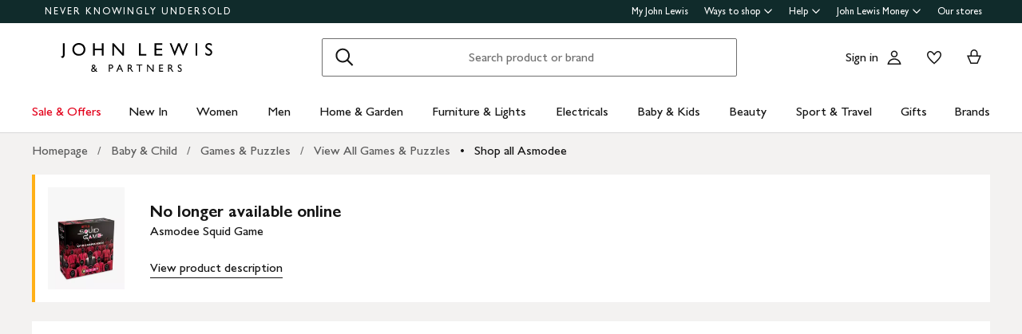

--- FILE ---
content_type: text/html; charset=utf-8
request_url: https://www.johnlewis.com/asmodee-squid-game/p6273947
body_size: 54926
content:
<!DOCTYPE html><html lang="en"><head><meta charset="utf-8" data-next-head=""/><meta name="viewport" content="width=device-width" data-next-head=""/><title data-next-head="">Asmodee Squid Game</title><meta name="description" content="Buy Asmodee Squid Game from our View All Games &amp; Puzzles range at John Lewis &amp; Partners. Free Delivery on orders over £70." data-next-head=""/><link rel="canonical" href="https://www.johnlewis.com/asmodee-squid-game/p6273947" data-next-head=""/><link rel="alternate" href="https://www.johnlewis.com/asmodee-squid-game/p6273947" hreflang="x-default" data-next-head=""/><meta name="robots" content="noindex" data-next-head=""/><meta name="format-detection" content="telephone=no" data-next-head=""/><meta name="og:locale" content="en_GB" data-next-head=""/><meta name="og:type" content="product" data-next-head=""/><meta name="og:image:type" content="image/jpeg" data-next-head=""/><meta name="og:image" content="https://media.johnlewiscontent.com/i/JohnLewis/109085712?$rsp-pdp-port-320$" data-next-head=""/><meta name="og:site-name" content="John Lewis &amp; Partners" data-next-head=""/><meta name="og:title" content="Asmodee Squid Game" data-next-head=""/><meta name="og:description" content="Buy Asmodee Squid Game from our View All Games &amp; Puzzles range at John Lewis &amp; Partners. Free Delivery on orders over £70." data-next-head=""/><meta name="og:url" content="https://www.johnlewis.com/asmodee-squid-game/p6273947" data-next-head=""/><link rel="icon" href="/favicon.ico" sizes="any" data-next-head=""/><link rel="icon" href="/static/core/images/favicon.svg" type="image/svg+xml" data-next-head=""/><link rel="apple-touch-icon" href="/static/core/images/apple-touch-icon.png" data-next-head=""/><link rel="manifest" href="/static/core/assets/manifest.json" data-next-head=""/><meta name="theme-color" content="#ffffff" data-next-head=""/><meta name="apple-itunes-app" content="app-id=486502369" app-argument="m.johnlewis.com" data-next-head=""/><script data-test-id="structured-data" type="application/ld+json" data-next-head="">{"@type":"Product","@context":"https://schema.org/","offers":{"@type":"Offer","seller":{"@type":"Organization","name":"John Lewis & Partners"},"price":"0","priceCurrency":"GBP","priceSpecification":{"price":"0","priceCurrency":"GBP"},"availability":"Discontinued","url":"https://www.johnlewis.com/asmodee-squid-game/p6273947"},"image":"https://media.johnlewiscontent.com/i/JohnLewis/109085712","productId":"6273947","description":"Participants in the world of Squid Game, welcome! - It's your shot at 45.6 billion Won. Survive six games and you win. The key word is survive. Because when you lose, you are eliminated. Lead your team through six deadly games. Your team members who survive move on to the next game. Make it through all six games with at least one surviving team member to win. Be careful who you trust...,/p&gt;","mpn":"109085712","url":"https://www.johnlewis.com/asmodee-squid-game/p6273947","name":"Asmodee Squid Game","sku":"109085712","brand":{"@type":"Brand","name":"Asmodee","logo":"https:null"}}</script><link rel="preload" as="image" href="//media.johnlewiscontent.com/i/JohnLewis/109085712" imagesrcset="//media.johnlewiscontent.com/i/JohnLewis/109085712?fmt=auto&amp;$background-off-white$&amp;wid=320&amp;hei=426 320w,//media.johnlewiscontent.com/i/JohnLewis/109085712?fmt=auto&amp;$background-off-white$&amp;wid=640&amp;hei=853 640w" imagesizes="(min-width: 1248px) 592px, (min-width: 1024px) calc((100vw - 48px) * 0.5), (min-width: 768px) calc((100vw - 48px) * 0.5), (min-width: 568px) calc(100vw - 32px), 100vw" fetchpriority="auto" data-next-head=""/><link rel="stylesheet" href="https://www.johnlewis.com/static/core/css/jlp-styles-3.css"/><script id="newrelic-config" data-nscript="beforeInteractive">
        window.__jlMetricsConfig = {
          agentID: 1588795119,
          applicationID: 1588795119,
          appVersion: "7825ea3f"
        }</script><script id="monetate-config" data-nscript="beforeInteractive">var monetateT = new Date().getTime();</script><link rel="preload" href="/web-pdp-scaffold-ui/_next/static/css/f4ed5d0c915ad69a.css" as="style"/><link rel="stylesheet" href="/web-pdp-scaffold-ui/_next/static/css/f4ed5d0c915ad69a.css" data-n-g=""/><link rel="preload" href="/web-pdp-scaffold-ui/_next/static/css/59599b7b94ea789f.css" as="style"/><link rel="stylesheet" href="/web-pdp-scaffold-ui/_next/static/css/59599b7b94ea789f.css" data-n-p=""/><link rel="preload" href="/web-pdp-scaffold-ui/_next/static/css/727973242bb33abd.css" as="style"/><link rel="stylesheet" href="/web-pdp-scaffold-ui/_next/static/css/727973242bb33abd.css" data-n-p=""/><link rel="preload" href="/web-pdp-scaffold-ui/_next/static/css/92a2fabae2afb179.css" as="style"/><link rel="stylesheet" href="/web-pdp-scaffold-ui/_next/static/css/92a2fabae2afb179.css" data-n-p=""/><noscript data-n-css=""></noscript><script defer="" nomodule="" src="/web-pdp-scaffold-ui/_next/static/chunks/polyfills-42372ed130431b0a.js"></script><script src="/browser-performance/newrelic.js" defer="" data-nscript="beforeInteractive"></script><script src="/bootstrap/johnlewis/bootstrap.js" data-nscript="beforeInteractive"></script><script src="//se.monetate.net/js/2/a-76ca7dd3/p/johnlewis.com/entry.js" defer="" data-nscript="beforeInteractive"></script><script src="https://www.johnlewis.com/static/core/js/v5.0/jlp-vendor-bundle-react-production.js" defer="" data-nscript="beforeInteractive"></script><script src="https://www.johnlewis.com/static/core/js/v6/jlp-vendor-bundle-react-production.js" defer="" data-nscript="beforeInteractive"></script><script src="/web-pdp-scaffold-ui/_next/static/chunks/webpack-ce39152209c77336.js" defer=""></script><script src="/web-pdp-scaffold-ui/_next/static/chunks/framework-c68bd25f9eb15914.js" defer=""></script><script src="/web-pdp-scaffold-ui/_next/static/chunks/main-b1bc58cb722776bf.js" defer=""></script><script src="/web-pdp-scaffold-ui/_next/static/chunks/pages/_app-b770f3d272aaff74.js" defer=""></script><script src="/web-pdp-scaffold-ui/_next/static/chunks/428-c80df2b84b1d8628.js" defer=""></script><script src="/web-pdp-scaffold-ui/_next/static/chunks/pages/%5B...path%5D-50671ce77afb59fd.js" defer=""></script><script src="/web-pdp-scaffold-ui/_next/static/web-pdp-scaffold-ui-7825ea3fd327ce1c756b3019f7f2df09aca1eb84/_buildManifest.js" defer=""></script><script src="/web-pdp-scaffold-ui/_next/static/web-pdp-scaffold-ui-7825ea3fd327ce1c756b3019f7f2df09aca1eb84/_ssgManifest.js" defer=""></script><meta name="searchpilot-poc" content="success"/></head><body><div id="page-root"><div id="__next"><div class="Default_page__xBcku" data-layout="Default"><div class="" data-slot="header" data-testid="slot"><div data-testid="header" class="esi-wrapper" data-component="Header"><div id="assembly-scaffold-header-header">
  <meta name="viewport" content="width=device-width, initial-scale=1"/>
  <link rel="stylesheet" href="https://www.johnlewis.com/header-ui-assets/static/scaffold-vendor.css"/>
  <link rel="stylesheet" href="https://www.johnlewis.com/header-ui-assets/static/scaffold.78381.css"/>
  
  <script type="application/ld+json">{
  "@context": "http://schema.org",
  "@type": "Organization",
  "name": "John Lewis & Partners",
  "url": "http://www.johnlewis.com",
  "sameAs": [
    "https://www.facebook.com/JohnLewisandPartners",
    "https://twitter.com/JLandPartners",
    "https://www.youtube.com/JohnLewisandPartners",
    "https://www.pinterest.co.uk/johnlewisandpartners",
    "https://www.instagram.com/JohnLewisandPartners",
    "https://www.linkedin.com/company/johnlewisandpartners"
  ],
  "logo": "https://www.johnlewis.com/static/assets/logo/john-lewis-logo.png",
  "contactPoint": [
    {
      "@type": "ContactPoint",
      "telephone": "+44-3456-100-329",
      "contactType": "customer service",
      "areaServed": "GB"
    },
    {
      "@type": "ContactPoint",
      "telephone": "+44-1698-54-54-54",
      "contactType": "customer service"
    },
    {
      "@type": "ContactPoint",
      "telephone": "+44-3301-230-106",
      "contactType": "technical support"
    }
  ]
}</script>
  <script type="application/ld+json">{
  "@context": "https://schema.org",
  "@type": "WebSite",
  "url": "https://www.johnlewis.com/",
  "potentialAction": {
    "@type": "SearchAction",
    "target": "https://www.johnlewis.com/search?search-term={search_term_string}",
    "query-input": "required name=search_term_string"
  }
}</script>
  
  <script>
    window.__PRELOADED_STATE__ = {"query":{"includeCoreCSS":"false","includeCoreJS":"false","includePolyfills":"false"}}
  </script>
  <div id="minibasket"></div>
  <div data-assembly-source="browse-ui/header" id="root"><link rel="preload" as="image" href="https://www.johnlewis.com/header-ui-assets/static/images/john-lewis-partners-f6c40704.svg"/><div><div id="assembly-esi-experimentation-page-load-experiments-experimentation-esi">
    <div class="empty-experiences-document">
      <div data-testid="empty-esi-document" id="experimentation-esi"></div>
    </div>
  </div><header class="header-wrapper-siteWide--5d435"><div class="header-wrapper-headerContainer--0ea26"><ul class="link-list-list--b26ee skip-links-skip--60470"><li class="skip-link-skipLinkItem--3e6cf"><a class="skip-link-skipLink--05237" href="#main">Skip to main content</a></li><li class="skip-link-skipLinkItem--3e6cf"><a class="skip-link-skipLink--05237" href="#footer">Skip to footer</a></li></ul><div class="responsive-header-header--5d5e4" data-testid="header-wrapper"><div class="responsive-header-container--52138 responsive-header-peepHeader--1b8ca" data-testid="header-container"><div class="prenav-topBar--2efee" data-testid="header-top-bar"><div class="prenav-topLinks--5d671" data-testid="header-top-links"><span class="prenav-nkuContainer--0db47"><a href="/content/never-knowingly-undersold" class="prenav-nkuLink--01e88">NEVER KNOWINGLY UNDERSOLD</a></span><ul class="link-list-list--b26ee top-links-links--ec60c"><li class="prenav-link-headerLinksContainer--29564" data-testid="prenav-redesign-container"><a class="prenav-link-headerLinkItem--a1f5d prenav-link-headerLinkItem__prenav--6abe7 prenav-link-underlinedHeaderLinkItem--6abd4 prenav-link-underlinedHeaderLinkItem__prenav--81276" href="/our-services/my-john-lewis" tabindex="0">My John Lewis</a></li><li class="prenav-link-headerLinksContainer--29564" data-testid="prenav-redesign-container"><a class="prenav-link-headerLinkItem--a1f5d prenav-link-headerLinkItem__prenav--6abe7" href="#" tabindex="0" aria-haspopup="true" aria-expanded="false" aria-controls="prenav-menu">Ways to shop<svg aria-hidden="true" class="BaseIcon-module-icon--0cd6d prenav-link-menuChevronIcon--edeaa" data-jlds="true" height="16" role="img" viewBox="0 0 16 16" width="16" xmlns="http://www.w3.org/2000/svg"><path clip-rule="evenodd" d="M2 6.06061L7.46973 11.5303L8.00006 12.0607L8.53039 11.5303L14 6.06073L14 3.93941L8.00006 9.93935L2 3.93929L2 6.06061Z" fill-rule="evenodd"></path></svg></a></li><li class="prenav-link-headerLinksContainer--29564" data-testid="prenav-redesign-container"><a class="prenav-link-headerLinkItem--a1f5d prenav-link-headerLinkItem__prenav--6abe7" href="#" tabindex="0" aria-haspopup="true" aria-expanded="false" aria-controls="prenav-menu">Help<svg aria-hidden="true" class="BaseIcon-module-icon--0cd6d prenav-link-menuChevronIcon--edeaa" data-jlds="true" height="16" role="img" viewBox="0 0 16 16" width="16" xmlns="http://www.w3.org/2000/svg"><path clip-rule="evenodd" d="M2 6.06061L7.46973 11.5303L8.00006 12.0607L8.53039 11.5303L14 6.06073L14 3.93941L8.00006 9.93935L2 3.93929L2 6.06061Z" fill-rule="evenodd"></path></svg></a></li><li class="prenav-link-headerLinksContainer--29564" data-testid="prenav-redesign-container"><a class="prenav-link-headerLinkItem--a1f5d prenav-link-headerLinkItem__prenav--6abe7" href="#" tabindex="0" aria-haspopup="true" aria-expanded="false" aria-controls="prenav-menu">John Lewis Money<svg aria-hidden="true" class="BaseIcon-module-icon--0cd6d prenav-link-menuChevronIcon--edeaa" data-jlds="true" height="16" role="img" viewBox="0 0 16 16" width="16" xmlns="http://www.w3.org/2000/svg"><path clip-rule="evenodd" d="M2 6.06061L7.46973 11.5303L8.00006 12.0607L8.53039 11.5303L14 6.06073L14 3.93941L8.00006 9.93935L2 3.93929L2 6.06061Z" fill-rule="evenodd"></path></svg></a></li><li class="prenav-link-headerLinksContainer--29564" data-testid="prenav-redesign-container"><a class="prenav-link-headerLinkItem--a1f5d prenav-link-headerLinkItem__prenav--6abe7 prenav-link-underlinedHeaderLinkItem--6abd4 prenav-link-underlinedHeaderLinkItem__prenav--81276" href="/our-shops" tabindex="0">Our stores</a></li></ul></div></div><div class="responsive-header-logoRow--ddc50" data-testid="header-logo-row"><div class="logo-container--2ea3f" data-testid="logo-container"><a href="/"><img src="https://www.johnlewis.com/header-ui-assets/static/images/john-lewis-partners-f6c40704.svg" alt="John Lewis &amp; Partners Home" class="logo-logo--5b465"/></a></div><div class="responsive-header-search--ed6f8" id="mobile-search" data-testid="mobile-search"><div class="search-form--4e760" data-search-form="true" id="search-container"><form data-testid="search-form" name="search-form" class="search-form--4e760" action="/search"><label for="mobileSearch" class="search-visuallyHidden--5e62b">Search</label><div class="search-input-searchInputContainer--9a2a2" data-testid="search-input-container"><div class="search-input-searchContainer--503ec" data-testid="search-container"><div class="search-input-glassIconContainer--2cd0b"><button data-jlds="true" aria-disabled="false" class="Button-module-c-button--d7ee6 Button-module-c-button--primary--0d006 search-input-searchBarButton--9839b" type="submit"><svg aria-hidden="true" class="BaseIcon-module-icon--0cd6d search-input-invertedIcon--989dc" data-jlds="true" height="32" role="img" viewBox="0 0 32 32" width="32" xmlns="http://www.w3.org/2000/svg"><path clip-rule="evenodd" d="M19.7434 20.5321C18.2306 21.7378 16.314 22.4583 14.2292 22.4583C9.33915 22.4583 5.375 18.4942 5.375 13.6042C5.375 8.71415 9.33915 4.75 14.2292 4.75C19.1192 4.75 23.0833 8.71415 23.0833 13.6042C23.0833 15.6888 22.3629 17.6051 21.1575 19.1178L27.3325 25.2928L25.9183 26.707L19.7434 20.5321ZM21.0833 13.6042C21.0833 17.3896 18.0146 20.4583 14.2292 20.4583C10.4437 20.4583 7.375 17.3896 7.375 13.6042C7.375 9.81872 10.4437 6.75 14.2292 6.75C18.0146 6.75 21.0833 9.81872 21.0833 13.6042Z" fill-rule="evenodd"></path></svg><span class="search-input-visuallyHidden--0cebc">Search</span></button></div><input type="text" id="mobileSearch" label="Search" placeholder="Search product or brand" maxlength="150" autocomplete="off" class="search-input-searchInput--1dbfe" name="search-term" value=""/><div class="search-input-closeIconContainer--302eb"><button data-jlds="true" aria-disabled="false" class="Button-module-c-button--d7ee6 Button-module-c-button--primary--0d006 search-input-searchBarButton--9839b search-input-hide--1a570" type="reset"><svg aria-hidden="true" class="BaseIcon-module-icon--0cd6d search-input-invertedIcon--989dc" data-jlds="true" height="32" role="img" viewBox="0 0 32 32" width="32" xmlns="http://www.w3.org/2000/svg"><path clip-rule="evenodd" d="M14.5859 16.0001L7.29297 8.70718L8.70718 7.29297L16.0001 14.5859L23.293 7.29297L24.7072 8.70718L17.4143 16.0001L24.7072 23.293L23.293 24.7072L16.0001 17.4143L8.70718 24.7072L7.29297 23.293L14.5859 16.0001Z" fill-rule="evenodd"></path></svg><span class="search-input-visuallyHidden--0cebc">Clear</span></button></div></div></div></form><button data-testid="close-expanded-search-desktop" class="typeahead-overlay-bpCloseButton--4d2f0 typeahead-overlay-bpCloseButton__hidden--6472c typeahead-overlay-bpCloseButton__desktop--6c9e8"><svg aria-hidden="true" class="BaseIcon-module-icon--0cd6d typeahead-overlay-closeIcon--52415" data-jlds="true" height="24" role="img" viewBox="0 0 24 24" width="24" xmlns="http://www.w3.org/2000/svg"><path clip-rule="evenodd" d="M10.9384 11.9991L4.96875 6.02941L6.02941 4.96875L11.9991 10.9384L17.9687 4.96875L19.0294 6.02941L13.0597 11.9991L19.0294 17.9687L17.9687 19.0294L11.9991 13.0597L6.02941 19.0294L4.96875 17.9687L10.9384 11.9991Z" fill-rule="evenodd"></path></svg><span>Close</span></button></div><div class="search-typeaheadResults--27724 search-typeaheadResults__hidden--1da9a"></div></div><div class="responsive-header-buttonContainer--1c8ce"><div class="responsive-header-overlayButtons--9a1d9"><ul><li class="responsive-header-backButton--56f98"><button data-testid="typeahead-back-button" class="typeahead-overlay-backButton--d8c82"><svg aria-hidden="true" class="BaseIcon-module-icon--0cd6d typeahead-overlay-backIcon--aff9a" data-jlds="true" height="24" role="img" viewBox="0 0 24 24" width="24" xmlns="http://www.w3.org/2000/svg"><path d="M11.4385 4H13.5599L6.30985 11.25H19.5V12.75H6.31169L13.5617 20H11.4404L3.43945 11.9991L11.4385 4Z"></path></svg><span>Back</span></button></li><li><button data-testid="close-expanded-search-mobile" class="typeahead-overlay-bpCloseButton--4d2f0 typeahead-overlay-bpCloseButton__hidden--6472c typeahead-overlay-bpCloseButton__mobile--96cff"><svg aria-hidden="true" class="BaseIcon-module-icon--0cd6d typeahead-overlay-closeIcon--52415" data-jlds="true" height="24" role="img" viewBox="0 0 24 24" width="24" xmlns="http://www.w3.org/2000/svg"><path clip-rule="evenodd" d="M10.9384 11.9991L4.96875 6.02941L6.02941 4.96875L11.9991 10.9384L17.9687 4.96875L19.0294 6.02941L13.0597 11.9991L19.0294 17.9687L17.9687 19.0294L11.9991 13.0597L6.02941 19.0294L4.96875 17.9687L10.9384 11.9991Z" fill-rule="evenodd"></path></svg><span>Close</span></button></li></ul></div><nav data-testid="user-tools-nav" class="user-tools-nav--2cae4"><ul class="user-tools-navList--36f40"><li class="user-tools-navListItem--35c8e user-tools-storeFinder--0f211"><a class="store-finder-icon-link--f2e03" href="/our-shops" data-test="store-finder-anchor" data-testid="store-finder-anchor" aria-label="Store finder"><svg aria-hidden="false" class="BaseIcon-module-icon--0cd6d store-finder-icon-icon--1ba23" data-jlds="true" height="24" role="img" viewBox="0 0 24 24" width="24" xmlns="http://www.w3.org/2000/svg"><title>Store Finder</title><path d="M12 7.5C12.8284 7.5 13.5 6.82843 13.5 6C13.5 5.17157 12.8284 4.5 12 4.5C11.1716 4.5 10.5 5.17157 10.5 6C10.5 6.82843 11.1716 7.5 12 7.5Z"></path><path clip-rule="evenodd" d="M21 6H16.482C16.4939 5.89048 16.5 5.78323 16.5 5.67857C16.5 2.78571 13.9286 1.5 12 1.5C10.0714 1.5 7.5 2.78571 7.5 5.67857C7.5 5.78323 7.50614 5.89048 7.51799 6H3V20.4H21V6ZM10.9771 11.9729C11.3532 12.4023 11.7055 12.7769 12 13.0714C12.2945 12.7769 12.6468 12.4023 13.0229 11.9729C14.1066 10.7354 15.3877 9.04263 16.0512 7.5H19.5V18.9H16.5V13.1992H7.5V18.9H4.5V7.5H7.94881C8.6123 9.04263 9.89337 10.7354 10.9771 11.9729ZM12 10.8633C12.5175 10.2649 13.076 9.5626 13.5742 8.83385C14.0112 8.19454 14.3813 7.56448 14.6375 6.98903C14.9014 6.39615 15 5.95938 15 5.67857C15 4.73725 14.6057 4.11614 14.056 3.69139C13.461 3.23156 12.667 3 12 3C11.333 3 10.539 3.23156 9.94396 3.69139C9.39428 4.11614 9 4.73725 9 5.67857C9 5.95938 9.09857 6.39615 9.36252 6.98903C9.61871 7.56448 9.98879 8.19454 10.4258 8.83385C10.924 9.5626 11.4825 10.2649 12 10.8633ZM11.25 18.8992V14.6992H9V18.8992H11.25ZM15 18.8992H12.75V14.6992H15V18.8992Z" fill-rule="evenodd"></path></svg><span class="store-finder-icon-label--cbe69" data-testid="store-finder-icon-label">Stores</span></a></li><li class="user-tools-navListItem--35c8e"><div class="account-links-container--6b10e"><div class="account-links-signIn--77bfe account-links-desktop--277a1" data-testid="account-sign-in-url"><a href="/sign-in">Sign in</a></div><a href="/my-account" data-test="account-button" data-testid="account-button" class="account-button-container--4be25" aria-label="Go to your account"><svg aria-hidden="true" class="BaseIcon-module-icon--0cd6d account-button-icon--0bd7a" data-jlds="true" data-testid="account-button-icon" height="24" role="img" viewBox="0 0 24 24" width="24" xmlns="http://www.w3.org/2000/svg"><path clip-rule="evenodd" d="M16.2501 7.75013C16.2501 10.0974 14.3473 12.0003 12 12.0003C9.6528 12.0003 7.75 10.0974 7.75 7.75013C7.75 5.40285 9.6528 3.5 12 3.5C14.3473 3.5 16.2501 5.40285 16.2501 7.75013ZM14.7501 7.75013C14.7501 9.26902 13.5188 10.5003 12 10.5003C10.4813 10.5003 9.25 9.26902 9.25 7.75013C9.25 6.23124 10.4813 5 12 5C13.5188 5 14.7501 6.23124 14.7501 7.75013Z" fill-rule="evenodd"></path><path clip-rule="evenodd" d="M20.2385 19.5017C20.3689 19.986 20.4574 20.4874 20.5 21.0017H3.5C3.54259 20.4874 3.63112 19.986 3.76151 19.5017C4.73714 15.8779 8.05594 13.21 12 13.21C15.9441 13.21 19.2629 15.8779 20.2385 19.5017ZM12 14.71C15.11 14.71 17.7446 16.7205 18.6724 19.5017H5.32757C6.25544 16.7205 8.88997 14.71 12 14.71Z" fill-rule="evenodd"></path></svg><span class="account-button-label--56115">Account</span></a><div class="account-wishlist-container--cc46e"><a href="https://account.johnlewis.com/wish-list" class="account-wishlist-link--1594d account-wishlist-desktop--627a7" data-test="wishlist-button" data-testid="wishlist-button" aria-label="View your wishlist"><svg aria-hidden="true" class="BaseIcon-module-icon--0cd6d account-wishlist-icon--83b5d" data-jlds="true" height="24" role="img" viewBox="0 0 24 24" width="24" xmlns="http://www.w3.org/2000/svg"><path clip-rule="evenodd" d="M11.9991 9.67459L10.8236 8.19181C10.2777 7.50318 9.79598 6.91572 9.26357 6.45076C8.73491 5.98908 8.19089 5.67848 7.67228 5.55469C6.84353 5.36754 5.88225 5.67967 5.26677 6.37691C4.72892 7.00611 4.46455 7.97207 4.50374 9.0509C4.53859 9.71357 4.92028 10.6642 5.70066 11.8429C6.45764 12.9862 7.47588 14.1766 8.5338 15.2803C9.58634 16.3785 10.6484 17.3602 11.4719 18.0861C11.6639 18.2554 11.8425 18.4104 12.0044 18.5492C12.8589 17.8138 14.1711 16.637 15.474 15.2768C16.5308 14.1735 17.5476 12.9844 18.3029 11.8422C19.0843 10.6605 19.4636 9.70905 19.4946 9.04745C19.5427 7.97205 19.2742 7.01001 18.7291 6.37432C18.1193 5.67504 17.1606 5.36531 16.3239 5.55513C15.7936 5.6797 15.2629 5.98107 14.7446 6.4419C14.2018 6.92458 13.7123 7.51345 13.1745 8.19181L11.9991 9.67459ZM15.9864 4.09359C17.3854 3.77385 18.9044 4.28955 19.8637 5.39315C20.7332 6.40392 21.0529 7.786 20.993 9.11651C20.798 13.312 12.7675 19.8825 12.0491 20.4703C12.0311 20.4851 12.0176 20.4961 12.0091 20.5032C11.6493 20.2247 3.215 13.4174 3.00514 9.11651C2.95517 7.79631 3.26496 6.40392 4.13438 5.39315C5.09373 4.29987 6.6127 3.77385 8.01176 4.09359C8.8412 4.28955 9.60068 4.75368 10.2502 5.32095C10.5203 5.55682 10.7749 5.8141 11.0189 6.08312C11.3617 6.46111 11.6838 6.86231 11.9991 7.25999C12.3149 6.86152 12.6377 6.46305 12.9813 6.08526C13.2247 5.81766 13.4785 5.56044 13.7479 5.32095C14.3974 4.74337 15.1469 4.28955 15.9864 4.09359Z" fill-rule="evenodd"></path></svg></a></div></div></li><li class="user-tools-navListItem--35c8e"><a id="minibasket-icon-anchor" class="basket-link--13291" href="/basket" data-test="basket-anchor" data-testid="basket-anchor" aria-label="View your basket"><span data-test="basket-amount" data-testid="basket-amount" class="basket-amount-visuallyHidden--aeac0">0</span><span class="basket-amount-visuallyHidden--aeac0">items in Basket</span><svg aria-hidden="true" class="BaseIcon-module-icon--0cd6d basket-icon--af88c" data-jlds="true" height="24" role="img" viewBox="0 0 24 24" width="24" xmlns="http://www.w3.org/2000/svg"><path clip-rule="evenodd" d="m7.5 9.50003h-4.5l4.49198 10.49997h8.98392l4.5241-10.49997h-4.5v-2.90005c-.0448-2.54845-2.0428-4.59998-4.5-4.59998s-4.45441 2.05155-4.49923 4.59998l-.00077.08756zm7.5-2.81249c0-1.8187-1.4003-3.18754-3-3.18754s-3 1.36879-3 3.1875v2.81253h6zm-6.51823 11.81246-3.20856-7.5h13.44719l-3.2315 7.5z" fill-rule="evenodd"></path></svg><span class="user-tools-navListItemLabel--4c748" data-testid="basket-icon-label">Basket</span></a></li><li class="user-tools-navListItem--35c8e user-tools-menu--73199" data-testid="menu-icon"><a href="/menu" class="user-tools-navListItemLink--12bbd" data-testid="nav-link--menu" role="button" aria-expanded="false" aria-controls="main-navigation-menu"><span class="user-tools-visuallyHidden--4fc06">Menu</span><svg aria-hidden="false" class="BaseIcon-module-icon--0cd6d user-tools-icon--98592" data-jlds="true" data-testid="nav-menu-icon" height="24" role="img" viewBox="0 0 24 24" width="24" xmlns="http://www.w3.org/2000/svg"><title>Open Menu</title><path clip-rule="evenodd" d="M21 5.75H3V4.25H21V5.75ZM21 12.7402H3V11.2402H21V12.7402ZM21 19.75H3V18.25H21V19.75Z" fill-rule="evenodd"></path></svg><span class="user-tools-navListItemLabel--4c748" data-testid="nav-menu-label">Menu</span></a></li></ul></nav></div></div><div class="typeahead-overlay-bpTransparentOverlay--40e13 typeahead-overlay-bpTransparentOverlay__hidden--4da14" data-testid="search-transparent-overlay"></div><div class="typeahead-overlay-bpOverlay--875af typeahead-overlay-bpOverlay__hidden--179aa typeahead-overlay-bpOverlay__white--27df5" data-testid="search-bp-overlay"></div><hr data-testid="typeahead-separator" class="responsive-header-typeaheadSeparator--5707d responsive-header-typeaheadSeparator__hidden--9ad83 responsive-header-typeaheadSeparator__hidden__doTransition--2e68c"/></div></div></div><nav class="DesktopMenu-desktopMenu--816da" data-testid="navigation-menu"><ul class="DesktopMenu-desktopMenuList--bafa5" data-testid="navigation-menu-list"><li class="DesktopMenuItem-desktopMenuItem--75bbf" data-testid="nav-sale-&amp;-offers"><a class="DesktopMenuItem-desktopMenuItemLink--e53bb DesktopMenuItem-offersLabel--910e4" href="https://www.johnlewis.com/special-offers/c50000110" id="desktop-menu-item-sale-&amp;-offers">Sale &amp; Offers</a></li><li class="DesktopMenuItem-desktopMenuItem--75bbf" data-testid="nav-new-in"><a class="DesktopMenuItem-desktopMenuItemLink--e53bb" href="https://www.johnlewis.com/new-in/c300000007497" id="desktop-menu-item-new-in">New In</a></li><li class="DesktopMenuItem-desktopMenuItem--75bbf" data-testid="nav-women"><a class="DesktopMenuItem-desktopMenuItemLink--e53bb" href="https://www.johnlewis.com/women/c50000298" id="desktop-menu-item-women">Women</a></li><li class="DesktopMenuItem-desktopMenuItem--75bbf" data-testid="nav-men"><a class="DesktopMenuItem-desktopMenuItemLink--e53bb" href="https://www.johnlewis.com/men/c50000300" id="desktop-menu-item-men">Men</a></li><li class="DesktopMenuItem-desktopMenuItem--75bbf" data-testid="nav-home-&amp;-garden"><a class="DesktopMenuItem-desktopMenuItemLink--e53bb" href="https://www.johnlewis.com/home-garden/c500006" id="desktop-menu-item-home-&amp;-garden">Home &amp; Garden</a></li><li class="DesktopMenuItem-desktopMenuItem--75bbf" data-testid="nav-furniture-&amp;-lights"><a class="DesktopMenuItem-desktopMenuItemLink--e53bb" href="https://www.johnlewis.com/furniture-lights/c9780211221" id="desktop-menu-item-furniture-&amp;-lights">Furniture &amp; Lights</a></li><li class="DesktopMenuItem-desktopMenuItem--75bbf" data-testid="nav-electricals"><a class="DesktopMenuItem-desktopMenuItemLink--e53bb" href="https://www.johnlewis.com/electricals/c500001" id="desktop-menu-item-electricals">Electricals</a></li><li class="DesktopMenuItem-desktopMenuItem--75bbf" data-testid="nav-baby-&amp;-kids"><a class="DesktopMenuItem-desktopMenuItemLink--e53bb" href="https://www.johnlewis.com/baby-child/c5000010" id="desktop-menu-item-baby-&amp;-kids">Baby &amp; Kids</a></li><li class="DesktopMenuItem-desktopMenuItem--75bbf" data-testid="nav-beauty"><a class="DesktopMenuItem-desktopMenuItemLink--e53bb" href="https://www.johnlewis.com/beauty/c50000296" id="desktop-menu-item-beauty">Beauty</a></li><li class="DesktopMenuItem-desktopMenuItem--75bbf" data-testid="nav-sport-&amp;-travel"><a class="DesktopMenuItem-desktopMenuItemLink--e53bb" href="https://www.johnlewis.com/sport-leisure/c5000011" id="desktop-menu-item-sport-&amp;-travel">Sport &amp; Travel</a></li><li class="DesktopMenuItem-desktopMenuItem--75bbf" data-testid="nav-gifts"><a class="DesktopMenuItem-desktopMenuItemLink--e53bb" href="https://www.johnlewis.com/gifts/c500009" id="desktop-menu-item-gifts">Gifts</a></li><li class="DesktopMenuItem-desktopMenuItem--75bbf" data-testid="nav-brands-"><a class="DesktopMenuItem-desktopMenuItemLink--e53bb" href="https://www.johnlewis.com/brands/c70000340036" id="desktop-menu-item-brands-">Brands </a></li></ul><div class="DesktopMenu-desktopMenuOverlay--6a716" data-testid="desktop-menu-overlay"></div></nav><div data-testid="navigation-menu-links" style="display:none"><a href="https://www.johnlewis.com/special-offers/c50000110">Sale &amp; Offers</a><a href="https://www.johnlewis.com/special-offers/home-furniture-offers/c90000300044">Home</a><a href="https://www.johnlewis.com/special-offers/womenswear-offers/c600001283">Women</a><a href="https://www.johnlewis.com/special-offers/menswear-offers/c600001285">Men</a><a href="https://www.johnlewis.com/special-offers/electrical-offers/c9500190102">Electricals</a><a href="https://www.johnlewis.com/special-offers/baby-childrenswear-offers/c600001289">Baby and kids</a><a href="https://www.johnlewis.com/special-offers/beauty-fragrance-offers/c60000270016">Beauty</a><a href="https://www.johnlewis.com/special-offers/sports-leisure-offers/c600001331">Sport and travel</a><a href="https://www.johnlewis.com/browse/special-offers/toys-special-offers/_/N-ei7">Toys</a><a href="https://www.johnlewis.com/browse/special-offers/baby-childrenswear-offers/nursery-offers/all-offers/_/N-ejcZ1yzvw1q">Nursery</a><a href="https://www.johnlewis.com/outlet/c300000010197">Outlet</a><a href="https://www.johnlewis.com/browse/special-offers/home-furniture-offers/all-lighting-offers/_/N-nt1y">Lighting: up to 70% off</a><a href="https://www.johnlewis.com/browse/special-offers/home-furniture-offers/home-accessories-offers/_/N-nt1t">Home accessories: up to 50% off</a><a href="https://www.johnlewis.com/browse/home-garden/curtains-blinds/ready-made-curtains-voiles/all-offers/_/N-cr2Z1yzvw1q">Ready made curtains: up to 70% off</a><a href="https://www.johnlewis.com/browse/special-offers/home-furniture-offers/all-cook-dine-offers/_/N-nt4w">Cooking and dining: up to 40% off</a><a href="https://www.johnlewis.com/browse/special-offers/home-furniture-offers/rugs-door-mat-offers/_/N-nt1n">Rugs: up to 50% off</a><a href="https://www.johnlewis.com/browse/special-offers/home-furniture-offers/all-bedding-offers/_/N-nt20">Bedding: up to 30% off</a><a href="https://www.johnlewis.com/browse/special-offers/home-furniture-offers/special-buy/_/N-p4ol">Special buy: 20% off</a><a href="https://www.johnlewis.com/special-offers/home-furniture-offers/c90000300044">Browse all home offers</a><a href="https://www.johnlewis.com/browse/special-offers/home-furniture-offers/beds-bedroom-furniture-offers/_/N-nt19">Bedroom furniture: up to 50% off</a><a href="https://www.johnlewis.com/browse/special-offers/home-furniture-offers/mattress-offers/_/N-nt22">Mattresses: up to 40% off</a><a href="https://www.johnlewis.com/browse/special-offers/home-furniture-offers/living-dining-room-furniture-offers/_/N-ntgq">Living and dining: up to 50% off</a><a href="https://www.johnlewis.com/browse/special-offers/home-furniture-offers/office-furniture-offers/_/N-nt18">Office furniture: up to 50% off</a><a href="https://www.johnlewis.com/browse/special-offers/home-furniture-offers/garden-furniture-offers/_/N-q4k1">Garden furniture: up to 60% off</a><a href="https://www.johnlewis.com/furniture-lights/sofas/on-offer">Sofas and armchairs: up to 50% off</a><a href="https://www.johnlewis.com/browse/special-offers/home-furniture-offers/all-furniture-offers/_/N-nt4y">Browse all furniture offers</a><a href="https://www.johnlewis.com/brand/hobbs/all-offers/_/N-1z13v11Z1yzvw1q">Hobbs: up to 50% off</a><a href="https://www.johnlewis.com/brand/mint-velvet/all-offers/_/N-1z13x40Z1yzvw1q">Mint Velvet: up to 60% off</a><a href="https://www.johnlewis.com/brand/mulberry/all-offers/_/N-1z13z2sZ1yzvw1q">Mulberry: up to 30% off</a><a href="https://www.johnlewis.com/brand/phase-eight/all-offers/_/N-1z13tm6Z1yzvw1q">Phase Eight: up to 50% off</a><a href="https://www.johnlewis.com/brand/women/reiss/all-offers/_/N-53f3Z1z13vmdZ1yzvw1q">Reiss: up to 60% off </a><a href="https://www.johnlewis.com/brand/whistles/all-offers/_/N-1z13tcgZ1yzvw1q">Whistles: up to 60% off</a><a href="https://www.johnlewis.com/brand/women/white-stuff/all-offers/_/N-53f3Z1z13uf4Z1yzvw1q">White Stuff: up to 60% off</a><a href="https://www.johnlewis.com/special-offers/womenswear-offers/c600001283">Browse all women&#39;s offers</a><a href="https://www.johnlewis.com/browse/men/mens-coats-jackets/all-offers/_/N-ea9Z1yzvw1q">Coats and jackets: up to 50% off</a><a href="https://www.johnlewis.com/browse/men/mens-jumpers-cardigans/all-offers/_/N-eabZ1yzvw1q">Jumpers and cardigans: up to 50% off</a><a href="https://www.johnlewis.com/brand/men/barbour/all-offers/_/N-50esZ1z13zxsZ1yzvw1q">Barbour: up to 50% off</a><a href="https://www.johnlewis.com/brand/gant/all-offers/_/N-1z00aohZ1yzvw1q">GANT: up to 50% off</a><a href="https://www.johnlewis.com/brand/men/hugo-boss/all-offers/_/N-50esZ1z0g90cZ1yzvw1q">HUGO BOSS: up to 40% off</a><a href="https://www.johnlewis.com/brand/men/paul-smith/all-offers/_/N-50esZ1z13qvyZ1yzvw1q">Paul Smith: up to 70% off</a><a href="https://www.johnlewis.com/brand/men/ralph-lauren/all-offers/_/N-50esZ1z140o3Z1yzvw1q">Ralph Lauren: up to 70% off</a><a href="https://www.johnlewis.com/special-offers/menswear-offers/c600001285">Browse all men&#39;s offers</a><a href="https://www.johnlewis.com/browse/special-offers/baby-childrenswear-offers/nursery-offers/all-offers/_/N-ejcZ1yzvw1q">Nursery: up to 50% off</a><a href="https://www.johnlewis.com/browse/special-offers/toys-special-offers/john-lewis/_/N-ei7Z1z141il">John Lewis toys: up to 20% off</a><a href="https://www.johnlewis.com/browse/baby-child/baby-toddlerwear-0-3-yrs/view-all-baby-toddler-clothes/all-offers/_/N-7j7uZ1yzvw1q">Babywear: up to 30% off</a><a href="https://www.johnlewis.com/browse/baby-child/girls-clothes-2%2B-yrs/view-all-girlswear/all-offers/_/N-7jlqZ1yzvw1q">Girls&#39; clothes: up to 50% off</a><a href="https://www.johnlewis.com/browse/baby-child/boys-clothes-2%2B-yrs/view-all-boyswear/all-offers/_/N-8k0Z1yzvw1q">Boys&#39; clothes: up to 50% off</a><a href="https://www.johnlewis.com/browse/baby-child/buggies-travel/pushchairs-prams/all-offers/_/N-8h7Z1yzvw1q">Pushchairs: up to 30% off</a><a href="https://www.johnlewis.com/special-offers/baby-childrenswear-offers/c600001289">Browse all baby and kids&#39; offers</a><a href="https://www.johnlewis.com/browse/special-offers/beauty-fragrance-offers/chanel/_/N-eg5Z1z0u27h">CHANEL: 15% off</a><a href="https://www.johnlewis.com/browse/special-offers/beauty-fragrance-offers/charlotte-tilbury/_/N-eg5Z1z0hzn9">Charlotte Tilbury: 15% off</a><a href="https://www.johnlewis.com/browse/special-offers/beauty-fragrance-offers/creed/_/N-eg5Z1z13wbo">CREED: 15% off</a><a href="https://www.johnlewis.com/browse/special-offers/beauty-fragrance-offers/sol-de-janeiro/_/N-eg5Zpifv">Sol de Janeiro: 15% off</a><a href="https://www.johnlewis.com/browse/special-offers/beauty-fragrance-offers/estée-lauder/_/N-eg5Z1z13yah">Estée Lauder: price matched</a><a href="https://www.johnlewis.com/browse/special-offers/beauty-fragrance-offers/the-ordinary/_/N-eg5Znqt5">The Ordinary: 15% off</a><a href="https://www.johnlewis.com/special-offers/beauty-fragrance-offers/c60000270016">Browse all beauty offers</a><a href="https://www.johnlewis.com/browse/special-offers/electrical-offers/tv-offers/_/N-efb">TVs</a><a href="https://www.johnlewis.com/browse/special-offers/electrical-offers/tablet-and-computing-offers/_/N-5vqs">Tablet and laptops</a><a href="https://www.johnlewis.com/browse/special-offers/electrical-offers/vacuum-cleaners-offers/_/N-ef2">Vacuum cleaners</a><a href="https://www.johnlewis.com/browse/special-offers/electrical-offers/coffee-machine-offers/_/N-eey">Coffee machines</a><a href="https://www.johnlewis.com/browse/special-offers/electrical-offers/phones-mobile-offers/_/N-5vqu">Mobile phones</a><a href="https://www.johnlewis.com/browse/special-offers/electrical-offers/health-personal-care-offers/_/N-ef0">Hair and personal care</a><a href="https://www.johnlewis.com/browse/special-offers/electrical-offers/laundry-appliance-offers/_/N-eev">Laundry appliances</a><a href="https://www.johnlewis.com/special-offers/electrical-offers/c9500190102">Browse all electrical offers</a><a href="https://www.johnlewis.com/browse/sport-leisure/all-womens-sportswear-brands/all-offers/_/N-5w3pZ1yzvw1q">Women&#39;s sportswear: up to 50% off</a><a href="https://www.johnlewis.com/browse/sport-leisure/all-mens-sportswear-brands/all-offers/_/N-5w37Z1yzvw1q">Men&#39;s sportswear: up to 50% off</a><a href="https://www.johnlewis.com/brand/sweaty-betty/all-offers/_/N-1yzgai8Z1yzvw1q">Sweaty Betty: up to 70% off</a><a href="https://www.johnlewis.com/brand/the-north-face/all-offers/_/N-1z13wqaZ1yzvw1q">The North Face: up to 50% off</a><a href="https://www.johnlewis.com/brand/adidas/all-offers/_/N-1z0nbgjZ1yzvw1q">adidas: up to 50% off</a><a href="https://www.johnlewis.com/browse/special-offers/sports-leisure-offers/view-all-luggage-offers/_/N-7euy">Travel and luggage: up to 50% off</a><a href="https://www.johnlewis.com/special-offers/sports-leisure-offers/c600001331">Browse all sport and travel offers</a><a href="https://www.johnlewis.com/browse/christmas/baubles-tree-decorations/all-offers/_/N-54ycZ1yzvw1q">Christmas decorations: up to 70% off</a><a href="https://www.johnlewis.com/browse/gifts/gift-food-alcohol/all-offers/hampers/_/N-2q3pZ1yzvw1qZ1z0vwzu">Hampers: up to 50% off</a><a href="https://www.johnlewis.com/browse/christmas/christmas-baking/all-offers/_/N-7dfnZ1yzvw1q">Christmas cooking and baking: up to 50% off</a><a href="https://www.johnlewis.com/browse/special-offers/home-furniture-offers/christmas-offers/_/N-nt1x">Browse all Christmas offers</a><a href="https://www.johnlewis.com/new-in/c300000007497">New In</a><a href="https://www.johnlewis.com/browse/women/new-in-womens-clothing-shoes-accessories/_/N-flr">Shop all women&#39;s new in</a><a href="https://www.johnlewis.com/browse/women/womens-dresses/new-in/_/N-flwZ7lhg">Dresses</a><a href="https://www.johnlewis.com/browse/women/womens-shirts-tops/new-in/_/N-fm4Z7lhg">Tops and shirts</a><a href="https://www.johnlewis.com/browse/women/womens-knitwear/new-in/_/N-flzZ7lhg">Jumpers and cardigans</a><a href="https://www.johnlewis.com/browse/women/womens-coats-jackets/new-in/_/N-flvZ7lhg">Coats and jackets</a><a href="https://www.johnlewis.com/browse/women/womens-shoes-boots-trainers/new-in/_/N-fk6Z7lhg">Footwear</a><a href="https://www.johnlewis.com/browse/women/handbags-bags-purses/new-in/_/N-fjgZ7lhg">Handbags</a><a href="https://www.johnlewis.com/edits/womens-trends/c300000008936">Browse all trends and edits</a><a href="https://www.johnlewis.com/browse/men/new-in-mens-clothing-shoes-accessories/_/N-ebk">Shop all men&#39;s new in </a><a href="https://www.johnlewis.com/browse/men/mens-jumpers-cardigans/jumpers/new-in/_/N-eabZ1z0rowqZ7lhg">Jumpers</a><a href="https://www.johnlewis.com/browse/men/mens-coats-jackets/new-in/_/N-ea9Z7lhg">Coats and jackets </a><a href="https://www.johnlewis.com/browse/men/mens-shirts/new-in/_/N-eafZ7lhg">Shirts</a><a href="https://www.johnlewis.com/browse/men/mens-trousers/new-in/_/N-ebiZ7lhg">Trousers</a><a href="https://www.johnlewis.com/browse/men/mens-t-shirts/new-in/_/N-ebgZ7lhg">T-shirts</a><a href="https://www.johnlewis.com/browse/edits/mens-trends/destination-denim/_/N-q4n6">Destination denim</a><a href="https://www.johnlewis.com/edits/mens-trends/c300000008938">Browse all trends and edits</a><a href="https://www.johnlewis.com/browse/beauty/makeup/_/N-7nre?sortBy=new">Makeup</a><a href="https://www.johnlewis.com/browse/beauty/skin-care-treatments/view-all-skin-care/_/N-lpxq?sortBy=new">Skincare</a><a href="https://www.johnlewis.com/browse/beauty/womens-fragrance/_/N-a63?sortBy=new">Perfume</a><a href="https://www.johnlewis.com/browse/beauty/mens-aftershave/_/N-a61?sortBy=new">Aftershave</a><a href="https://www.johnlewis.com/browse/beauty/view-all-beauty-fragrance-gift-sets/_/N-7d54?sortBy=new">Gift sets</a><a href="https://www.johnlewis.com/browse/beauty/bath-shower/_/N-a34?sortBy=new">Bath and body</a><a href="https://www.johnlewis.com/beauty/beauty-brands/c300000004218">Beauty brands</a><a href="https://www.johnlewis.com/browse/beauty/new-in-beauty/_/N-a5f">Shop all beauty new in</a><a href="https://www.johnlewis.com/browse/edits/new-in-home/_/N-7opk">Home</a><a href="https://www.johnlewis.com/browse/edits/new-in-furniture/_/N-p7d3">Furniture</a><a href="https://www.johnlewis.com/browse/furniture-lights/garden/new-in-garden/_/N-pkgh">Garden</a><a href="https://www.johnlewis.com/browse/furniture-lights/shop-lighting/new-season-lighting/_/N-6q54">Lighting</a><a href="https://www.johnlewis.com/browse/home-garden/cushions-bean-bags/cushions/new-in/_/N-cr9Z7lhg">Cushions</a><a href="https://www.johnlewis.com/browse/home-garden/pictures/new-in/_/N-5rj4Z7lhg">Wall art</a><a href="https://www.johnlewis.com/edits/home-trends/c300000004928">Browse all home new in</a><a href="https://www.johnlewis.com/browse/baby-child/girls-clothes-2+-yrs/view-all-girlswear/new-in/_/N-7jlqZ7lhg">Girls</a><a href="https://www.johnlewis.com/browse/baby-child/boys-clothes-2+-yrs/view-all-boyswear/new-in/_/N-8k0Z7lhg">Boys</a><a href="https://www.johnlewis.com/browse/baby-child/baby-toddlerwear-0-3-yrs/view-all-baby-toddler-clothes/new-in/_/N-7j7uZ7lhg">Baby</a><a href="https://www.johnlewis.com/browse/baby-child/shop-toys/view-all-toys/new-in/_/N-feuZ7lhg">Toys</a><a href="https://www.johnlewis.com/browse/baby-child/new-in-nursery/_/N-pgbs">Nursery</a><a href="https://www.johnlewis.com/browse/edits/kids-trends/destination-denim/_/N-q0mp">Destination denim</a><a href="https://www.johnlewis.com/edits/kids-trends-edits/c300000006726">Browse all trends and edits</a><a href="https://www.johnlewis.com/brand/cheaney/_/N-q4bh">Cheaney</a><a href="https://www.johnlewis.com/brand/naghedi/_/N-q4ik">NAGHEDI</a><a href="https://www.johnlewis.com/brand/neptune/_/N-1z13z0b">Neptune</a><a href="https://www.johnlewis.com/brand/robosen/_/N-pfcm">Robosen</a><a href="https://www.johnlewis.com/brand/the-conran-shop/_/N-q46g">The Conran Shop</a><a href="https://www.johnlewis.com/brand/the-upside/_/N-q4ju">THE UPSIDE</a><a href="https://www.johnlewis.com/brand/yaitte/_/N-q4ja">YAITTE</a><a href="https://www.johnlewis.com/women/c50000298">Women</a><a href="https://www.johnlewis.com/brand/hush/all-offers/_/N-pf0fZ1yzvw1q">HUSH: up to 70% off</a><a href="https://www.johnlewis.com/brand/hobbs/all-offers/_/N-1z13v11Z1yzvw1q">Hobbs: up to 50% off</a><a href="https://www.johnlewis.com/brand/mint-velvet/all-offers/_/N-1z13x40Z1yzvw1q">Mint Velvet: up to 60% off</a><a href="https://www.johnlewis.com/brand/nobodys-child/all-offers/_/N-nw6rZ1yzvw1q">Nobody&#39;s Child: up to 50% off</a><a href="https://www.johnlewis.com/brand/phase-eight/all-offers/_/N-1z13tm6Z1yzvw1q">Phase Eight: up to 50% off</a><a href="https://www.johnlewis.com/brand/women/reiss/all-offers/_/N-53f3Z1z13vmdZ1yzvw1q">Reiss: up to 60% off </a><a href="https://www.johnlewis.com/brand/whistles/all-offers/_/N-1z13tcgZ1yzvw1q">Whistles: up to 60% off</a><a href="https://www.johnlewis.com/special-offers/womenswear-offers/c600001283">Browse all women&#39;s sale and offers</a><a href="https://www.johnlewis.com/browse/women/new-in-womens-clothing-shoes-accessories/_/N-flr">New in</a><a href="https://www.johnlewis.com/edits/womens-trends/c300000008936">Trends and edits</a><a href="https://www.johnlewis.com/browse/women/womens-coats-jackets/blazers/_/N-flvZ1z0roxi">Blazers</a><a href="https://www.johnlewis.com/browse/women/cashmere/_/N-6shb">Cashmere</a><a href="https://www.johnlewis.com/browse/women/womens-coats-jackets/_/N-flv">Coats and jackets</a><a href="https://www.johnlewis.com/browse/women/co-ords-suits/_/N-pju0">Co-ord sets and suits</a><a href="https://www.johnlewis.com/browse/women/womens-dresses/_/N-flw">Dresses</a><a href="https://www.johnlewis.com/browse/women/womens-holiday-shop/_/N-7ljz">Holiday shop</a><a href="https://www.johnlewis.com/browse/women/womens-jeans/_/N-7j5h">Jeans</a><a href="https://www.johnlewis.com/browse/women/womens-knitwear/_/N-flz">Jumpers and cardigans</a><a href="https://www.johnlewis.com/browse/women/womens-jumpsuits-playsuits/_/N-fly">Jumpsuits</a><a href="https://www.johnlewis.com/browse/women/linen/_/N-6vko">Linen</a><a href="https://www.johnlewis.com/browse/women/loungewear/_/N-7ndq">Loungewear</a><a href="https://www.johnlewis.com/browse/women/maternity-clothes/view-all-maternity/_/N-8fs">Maternity clothes</a><a href="https://www.johnlewis.com/browse/women/modest-clothing/_/N-ls4r">Modest clothing</a><a href="https://www.johnlewis.com/women/occasionwear/c80000300002">Occasionwear</a><a href="https://www.johnlewis.com/browse/women/all-womens-partywear/_/N-7db7">Partywear</a><a href="https://www.johnlewis.com/browse/women/petite/_/N-fls">Petite</a><a href="https://www.johnlewis.com/browse/women/plus-size/_/N-flt">Plus size</a><a href="https://www.johnlewis.com/browse/women/womens-shorts/_/N-fm1">Shorts</a><a href="https://www.johnlewis.com/browse/women/womens-skirts/_/N-fm2">Skirts</a><a href="https://www.johnlewis.com/browse/sport-leisure/all-womens-sportswear-brands/_/N-5w3p">Sports clothes</a><a href="https://www.johnlewis.com/browse/women/womens-sweatshirts-hoodies/_/N-pgxz">Sweatshirts and hoodies</a><a href="https://www.johnlewis.com/browse/women/womens-swimwear-beachwear/_/N-fm3">Swimwear and beachwear</a><a href="https://www.johnlewis.com/browse/women/womens-shirts-tops/_/N-fm4">Tops and shirts</a><a href="https://www.johnlewis.com/browse/women/womens-trousers-leggings/_/N-fm5">Trousers and leggings</a><a href="https://www.johnlewis.com/browse/women/womens-coats-jackets/waistcoats/_/N-flvZ1z008jy">Waistcoats</a><a href="https://www.johnlewis.com/women/womens-wedding-fashion/c9600140092">Wedding shop</a><a href="https://www.johnlewis.com/browse/women/workwear/_/N-opmn">Workwear</a><a href="https://www.johnlewis.com/women/fashion-brands/c70000010005">Browse women&#39;s brands</a><a href="https://www.johnlewis.com/women/premium-brands/c300000011099">Browse premium brands</a><a href="https://www.johnlewis.com/browse/women/womens-dresses/new-in/_/N-flwZ7lhg">New in dresses</a><a href="https://www.johnlewis.com/browse/women/womens-shirts-tops/new-in/_/N-fm4Z7lhg">New in tops</a><a href="https://www.johnlewis.com/browse/women/womens-shoes-boots-trainers/new-in/_/N-fk6Z7lhg">New in footwear</a><a href="https://www.johnlewis.com/browse/women/womens-knitwear/new-in/_/N-flzZ7lhg">New in jumpers and cardigans</a><a href="https://www.johnlewis.com/browse/women/handbags-bags-purses/new-in/_/N-fjgZ7lhg">New in bags and purses</a><a href="https://www.johnlewis.com/browse/women/womens-coats-jackets/new-in/_/N-flvZ7lhg">New in coats and jackets</a><a href="https://www.johnlewis.com/browse/women/new-in-womens-clothing-shoes-accessories/_/N-flr">Shop the new in edit</a><a href="https://www.johnlewis.com/browse/edits/womens-trends/trending-now/_/N-pidu">Shop trending now</a><a href="https://www.johnlewis.com/edits/womens-trends/c300000008936">Browse all trends and edits</a><a href="https://www.johnlewis.com/browse/women/womens-dresses/maxi/evening/_/N-flwZ1z0ropcZ1yzkk88">Evening dresses</a><a href="https://www.johnlewis.com/browse/women/womens-dresses/party/_/N-flwZ1yzkk85">Party dresses</a><a href="https://www.johnlewis.com/browse/women/womens-dresses/midi/_/N-flwZ1z0q18a">Midi dresses</a><a href="https://www.johnlewis.com/browse/women/womens-dresses/maxi/_/N-flwZ1z0ropc">Maxi dresses</a><a href="https://www.johnlewis.com/browse/women/womens-dresses/mini/_/N-flwZ1z0roy8">Mini dresses</a><a href="https://www.johnlewis.com/browse/women/womens-dresses/day/_/N-flwZ1yzkl07">Day dresses</a><a href="https://www.johnlewis.com/browse/women/womens-dresses/black/_/N-flwZ1z141fu">Black dresses</a><a href="https://www.johnlewis.com/browse/women/womens-dresses/jumper/_/N-flwZ1yzf7ru">Jumper dresses</a><a href="https://www.johnlewis.com/browse/women/womens-dresses/wedding-guest/_/N-flwZ1z0ropu?sortBy=new">Wedding guest dresses</a><a href="https://www.johnlewis.com/browse/women/womens-dresses/_/N-flw">Shop all dresses</a><a href="https://www.johnlewis.com/browse/women/womens-boots/_/N-7oo3">Boots</a><a href="https://www.johnlewis.com/browse/women/womens-shoes/_/N-7oo5">Shoes</a><a href="https://www.johnlewis.com/browse/women/womens-trainers-plimsolls/_/N-7oo6">Trainers</a><a href="https://www.johnlewis.com/browse/women/womens-boots/ankle-boots/_/N-7oo3Z1z0rnva">Ankle boots</a><a href="https://www.johnlewis.com/browse/women/womens-shoes/pumps/_/N-7oo5Z1z0roon">Ballet pumps</a><a href="https://www.johnlewis.com/browse/women/womens-shoes/court-shoes/_/N-7oo5Z1z0ron6">Court shoes</a><a href="https://www.johnlewis.com/browse/women/womens-sandals/_/N-7oo4">Sandals</a><a href="https://www.johnlewis.com/browse/women/womens-slippers/_/N-fk7">Slippers</a><a href="https://www.johnlewis.com/browse/women/all-womens-partywear/_/N-7db7">Partywear edit</a><a href="https://www.johnlewis.com/browse/edits/womens-trends/womens-sequins/_/N-pzij">Sequin outfits </a><a href="https://www.johnlewis.com/browse/edits/womens-trends/the-velvet-edit/_/N-q44b">Velvet outfits</a><a href="https://www.johnlewis.com/browse/edits/womens-trends/bows/_/N-q07z">Bows</a><a href="https://www.johnlewis.com/browse/women/womens-boots/party/_/N-7oo3Z1yzkk85">Heeled boots</a><a href="https://www.johnlewis.com/browse/women/womens-nightwear/_/N-fm0">Pyjamas and nightwear</a><a href="https://www.johnlewis.com/browse/women/womens-nightwear/robes-dressing-gowns/_/N-fm0Z1z0robr">Robes and dressing gowns</a><a href="https://www.johnlewis.com/browse/women/womens-slippers/_/N-fk7">Slippers</a><a href="https://www.johnlewis.com/browse/women/womens-lingerie-underwear/bras/_/N-fl5">Bras</a><a href="https://www.johnlewis.com/browse/women/womens-lingerie-underwear/womens-knickers-briefs/_/N-flj">Knickers</a><a href="https://www.johnlewis.com/browse/women/womens-socks/_/N-7hmr">Socks</a><a href="https://www.johnlewis.com/browse/women/tights/_/N-7ix1">Tights</a><a href="https://www.johnlewis.com/browse/women/womens-lingerie-underwear/shapewear/_/N-fle">Shapewear</a><a href="https://www.johnlewis.com/women/womens-lingerie-underwear/c600001812">Browse lingerie and nightwear</a><a href="https://www.johnlewis.com/browse/women/womens-nightwear/_/N-fm0">Pyjamas and nightwear</a><a href="https://www.johnlewis.com/browse/women/womens-nightwear/robes-dressing-gowns/_/N-fm0Z1z0robr">Robes and dressing gowns</a><a href="https://www.johnlewis.com/browse/women/womens-nightwear/slippers/_/N-fm0Znnwr">Slippers</a><a href="https://www.johnlewis.com/browse/women/womens-lingerie-underwear/bras/_/N-fl5">Bras</a><a href="https://www.johnlewis.com/browse/women/womens-lingerie-underwear/womens-knickers-briefs/_/N-flj">Knickers</a><a href="https://www.johnlewis.com/browse/women/womens-socks/_/N-7hmr">Socks</a><a href="https://www.johnlewis.com/browse/women/tights/_/N-7ix1">Tights</a><a href="https://www.johnlewis.com/browse/women/womens-lingerie-underwear/shapewear/_/N-fle">Shapewear</a><a href="https://www.johnlewis.com/women/womens-lingerie-underwear/c600001812">Browse lingerie and nightwear</a><a href="https://www.johnlewis.com/browse/women/handbags-bags-purses/_/N-fjg">Shop all bags</a><a href="https://www.johnlewis.com/browse/women/handbags-bags-purses/tote/_/N-fjgZ1z0roou">Tote bags</a><a href="https://www.johnlewis.com/browse/women/handbags-bags-purses/backpack/_/N-fjgZ1z0roj8">Backpacks</a><a href="https://www.johnlewis.com/browse/women/handbags-bags-purses/cross-body/_/N-fjgZ1yzzfxz">Cross body bags</a><a href="https://www.johnlewis.com/browse/women/handbags-bags-purses/evening-clutch/_/N-fjgZ1z0ro1g">Clutch bags</a><a href="https://www.johnlewis.com/browse/women/handbags-bags-purses/shoulder/_/N-fjgZ1z0roil">Shoulder bags</a><a href="https://www.johnlewis.com/browse/women/handbags-bags-purses/card-holders/purses/wallets/_/N-fjgZ1yzzug1Z1z13xnsZ1z0wwxp">Purses and card holders</a><a href="https://www.johnlewis.com/browse/women/handbags-bags-purses/pre-owned/_/N-fjgZpvn1">Pre-loved collection</a><a href="https://www.johnlewis.com/browse/sport-leisure/suitcases-bags-accessories/suitcases/_/N-etc">Shop all suitcases</a><a href="https://www.johnlewis.com/browse/women/womens-jewellery/womens-necklaces/_/N-5w5h">Necklaces</a><a href="https://www.johnlewis.com/browse/women/womens-jewellery/womens-earrings/_/N-5w5e">Earrings</a><a href="https://www.johnlewis.com/browse/women/womens-jewellery/womens-bracelets/_/N-5w5b">Bracelets</a><a href="https://www.johnlewis.com/browse/women/womens-jewellery/womens-rings/_/N-5w5i">Rings</a><a href="https://www.johnlewis.com/browse/women/womens-jewellery/view-all-womens-jewellery/gold/_/N-5w5jZ1z06rpn">Gold jewellery</a><a href="https://www.johnlewis.com/browse/women/womens-jewellery/view-all-womens-jewellery/silver/_/N-5w5jZ1z06rpp">Silver jewellery</a><a href="https://www.johnlewis.com/browse/women/womens-jewellery/view-all-womens-jewellery/diamond/_/N-5w5jZ1z0pive">Diamond Jewellery</a><a href="https://www.johnlewis.com/browse/women/womens-jewellery/view-all-womens-jewellery/freshwater-pearl/pearl/_/N-5w5jZ1z0pj26Z1z0pj27">Pearl Jewellery</a><a href="https://www.johnlewis.com/women/womens-jewellery/c600001990">Browse all women&#39;s jewellery</a><a href="https://www.johnlewis.com/browse/women/handbags-bags-purses/_/N-fjg">Bags</a><a href="https://www.johnlewis.com/women/womens-jewellery/c600001990">Jewellery</a><a href="https://www.johnlewis.com/browse/women/womens-hats-gloves-scarves/_/N-7hm8">Hats, gloves and scarves</a><a href="https://www.johnlewis.com/browse/women/handbags-bags-purses/purses/_/N-fjgZ1z13xns">Purses</a><a href="https://www.johnlewis.com/browse/women/womens-watches/_/N-2ubt">Watches</a><a href="https://www.johnlewis.com/browse/women/hair-accessories/_/N-7nn9">Hair accessories</a><a href="https://www.johnlewis.com/browse/women/womens-belts/_/N-fk3">Belts</a><a href="https://www.johnlewis.com/browse/women/keyrings-bag-charms/_/N-2ubu">Keyrings and bag charms</a><a href="https://www.johnlewis.com/browse/women/womens-sunglasses/_/N-7hm9">Sunglasses</a><a href="https://www.johnlewis.com/browse/women/occasion-hats-fascinators/_/N-7hm4">Occasion hats and fascinators</a><a href="https://www.johnlewis.com/browse/women/womens-umbrellas/_/N-2ubx">Umbrellas</a><a href="https://www.johnlewis.com/browse/women/view-all-pre-loved/_/N-pv4r">Pre-loved edit</a><a href="https://www.johnlewis.com/browse/women/womens-wedding-fashion/wedding-dresses/_/N-5pmz">Wedding dresses</a><a href="https://www.johnlewis.com/browse/women/womens-wedding-fashion/adult-bridesmaids/dresses/_/N-5pn4Z1z13zt3">Bridesmaid dresses</a><a href="https://www.johnlewis.com/browse/women/womens-wedding-fashion/mother-of-the-bride/_/N-5pne">Mother of the Bride</a><a href="https://www.johnlewis.com/browse/women/womens-dresses/wedding-guest/_/N-flwZ1z0ropu?sortBy=new">Wedding guest dresses</a><a href="https://www.johnlewis.com/browse/women/all-womens-partywear/_/N-7db7">Partywear edit</a><a href="https://www.johnlewis.com/browse/women/womens-dresses/evening/_/N-flwZ1yzkk88">Evening dresses</a><a href="https://www.johnlewis.com/browse/women/occasion-hats-fascinators/_/N-7hm4">Occasion hats &amp; fascinators</a><a href="https://www.johnlewis.com/browse/women/womens-shirts-tops/party/_/N-fm4Z1yzkk85">Going out tops</a><a href="https://www.johnlewis.com/browse/women/womens-trousers-leggings/party/_/N-fm5Z1yzkk85">Going out trousers</a><a href="https://www.johnlewis.com/women/occasionwear/c80000300002">Shop all women&#39;s occasionwear</a><a href="https://www.johnlewis.com/women/womens-wedding-fashion/c9600140092">Shop all women&#39;s wedding</a><a href="https://www.johnlewis.com/browse/edits/womens-trends/destination-denim/_/N-q0mm">Destination denim</a><a href="https://www.johnlewis.com/browse/edits/womens-trends/womens-next-level-layering/_/N-pbp1">Next level layering</a><a href="https://www.johnlewis.com/gifts/valentines-day/c60000143">Valentine&#39;s gift ideas</a><a href="https://www.johnlewis.com/browse/edits/womens-trends/date-night/_/N-onxl">The date night edit</a><a href="https://www.johnlewis.com/browse/edits/womens-trends/the-leather-edit/_/N-q43f">The leather edit</a><a href="https://www.johnlewis.com/browse/edits/womens-trends/the-checks-edit/_/N-q453">The checks edit</a><a href="https://www.johnlewis.com/browse/edits/womens-trends/john-lewis-womens-must-haves/_/N-orhr">John Lewis must haves</a><a href="https://www.johnlewis.com/brand/john-lewis/closed-loop-initiative/_/N-1z141ilZq3zv">Closed Loop Initiative</a><a href="https://www.johnlewis.com/edits/womens-trends/c300000008936">Browse all trends and edits</a><a href="https://www.johnlewis.com/browse/women/maternity-clothes/view-all-maternity/_/N-8fs">Maternity clothes</a><a href="https://www.johnlewis.com/browse/women/petite/_/N-fls">Petite</a><a href="https://www.johnlewis.com/browse/women/plus-size/_/N-flt">Plus size</a><a href="https://johnlewisfashionrental.com/women/dresses">Dress rental</a><a href="https://www.johnlewis.com/our-services/fashionrental">Browse now</a><a href="https://www.johnlewis.com/brands/women">A-Z brands</a><a href="https://www.johnlewis.com/women/fashion-brands/c70000010005">Browse women&#39;s brands</a><a href="https://www.johnlewis.com/women/premium-brands/c300000011099">Browse premium brands</a><a href="https://www.johnlewis.com/men/c50000300">Men</a><a href="https://www.johnlewis.com/brand/men/barbour/all-offers/_/N-50esZ1z13zxsZ1yzvw1q">Barbour: up to 50% off</a><a href="https://www.johnlewis.com/brand/gant/all-offers/_/N-1z00aohZ1yzvw1q">GANT: up to 50% off</a><a href="https://www.johnlewis.com/brand/men/hugo-boss/all-offers/_/N-50esZ1z0g90cZ1yzvw1q">HUGO BOSS: up to 40% off</a><a href="https://www.johnlewis.com/brand/men/paul-smith/all-offers/_/N-50esZ1z13qvyZ1yzvw1q">Paul Smith: up to 70% off</a><a href="https://www.johnlewis.com/brand/men/ralph-lauren/all-offers/_/N-50esZ1z140o3Z1yzvw1q">Ralph Lauren: up to 70% off</a><a href="https://www.johnlewis.com/brand/men/reiss/all-offers/_/N-50esZ1z13vmdZ1yzvw1q">Reiss: up to 50% off </a><a href="https://www.johnlewis.com/brand/men/tommy-hilfiger/all-offers/_/N-50esZ1z13zbjZ1yzvw1q">Tommy Hilfiger: up to 50% off</a><a href="https://www.johnlewis.com/special-offers/menswear-offers/c600001285">Browse all men&#39;s sale and offers</a><a href="https://www.johnlewis.com/browse/men/new-in-mens-clothing-shoes-accessories/_/N-ebk">New in</a><a href="https://www.johnlewis.com/edits/mens-trends/c300000008938">Trends and edits</a><a href="https://www.johnlewis.com/browse/men/mens-blazers/_/N-1djs">Blazers</a><a href="https://www.johnlewis.com/browse/men/mens-cashmere/_/N-7d6s">Cashmere</a><a href="https://www.johnlewis.com/browse/men/mens-coats-jackets/_/N-ea9">Coats and jackets</a><a href="https://www.johnlewis.com/browse/men/mens-holiday-shop/_/N-7lk9">Holiday shop</a><a href="https://www.johnlewis.com/browse/men/mens-jeans/_/N-eaa">Jeans</a><a href="https://www.johnlewis.com/browse/men/mens-jumpers-cardigans/_/N-eab">Jumpers and cardigans</a><a href="https://www.johnlewis.com/browse/men/mens-linen/_/N-eac">Linen</a><a href="https://www.johnlewis.com/browse/men/mens-loungewear/_/N-ln01">Loungewear</a><a href="https://www.johnlewis.com/browse/edits/mens-trends/partywear/_/N-7kqw">Partywear</a><a href="https://www.johnlewis.com/browse/men/mens-polo-shirts-rugby-shirts/_/N-eae">Polo shirts and rugby shirts</a><a href="https://www.johnlewis.com/browse/men/mens-shirts/_/N-eaf">Shirts</a><a href="https://www.johnlewis.com/browse/men/mens-shorts/_/N-eag">Shorts</a><a href="https://www.johnlewis.com/browse/men/mens-smart-casual/_/N-7m19">Smart casual</a><a href="https://www.johnlewis.com/browse/sport-leisure/mens-clothing/all-mens-sportswear-brands/_/N-5w37">Sports clothes</a><a href="https://www.johnlewis.com/browse/men/all-mens-suits/_/N-7dnq">Suits </a><a href="https://www.johnlewis.com/browse/men/mens-sweatshirts-hoodies/_/N-ebh">Sweatshirts and hoodies</a><a href="https://www.johnlewis.com/browse/men/mens-swimwear/_/N-ebf">Swimwear</a><a href="https://www.johnlewis.com/browse/men/mens-trousers/_/N-ebi">Trousers</a><a href="https://www.johnlewis.com/browse/men/mens-t-shirts/_/N-ebg">T-shirts</a><a href="https://www.johnlewis.com/browse/men/mens-waistcoats/_/N-7iwy">Waistcoats</a><a href="https://www.johnlewis.com/men/mens-wedding-fashion/c9600140114">Wedding and formalwear</a><a href="https://www.johnlewis.com/men/fashion-brands/c70000070030">Browse men&#39;s brands</a><a href="https://www.johnlewis.com/browse/men/mens-coats-jackets/new-in/_/N-ea9Z7lhg">New in coats and jackets</a><a href="https://www.johnlewis.com/browse/men/mens-shirts/new-in/_/N-eafZ7lhg">New in shirts</a><a href="https://www.johnlewis.com/browse/men/mens-jumpers-cardigans/new-in/_/N-eabZ7lhg">New in jumpers and cardigans</a><a href="https://www.johnlewis.com/browse/men/mens-t-shirts/new-in/_/N-ebgZ7lhg">New in t-shirts</a><a href="https://www.johnlewis.com/browse/men/mens-trousers/new-in/_/N-ebiZ7lhg">New in trousers</a><a href="https://www.johnlewis.com/browse/men/mens-shoes-boots-trainers/new-in/_/N-ea5Z7lhg">New in footwear</a><a href="https://www.johnlewis.com/browse/men/new-in-mens-clothing-shoes-accessories/_/N-ebk">Shop the new in edit</a><a href="https://www.johnlewis.com/edits/mens-trends/c300000008938">Browse all trends and edits</a><a href="https://www.johnlewis.com/browse/men/mens-boots/_/N-7onx">Boots</a><a href="https://www.johnlewis.com/browse/men/mens-trainers/_/N-7oo1">Trainers</a><a href="https://www.johnlewis.com/browse/men/mens-shoes/_/N-7onz">Shoes</a><a href="https://www.johnlewis.com/browse/men/mens-shoes/loafers/_/N-7onzZ1z04iqk">Loafers</a><a href="https://www.johnlewis.com/browse/men/mens-boots/chelsea-boots/_/N-7onxZ1yzjlce">Chelsea boots</a><a href="https://www.johnlewis.com/browse/men/mens-boots/walking/_/N-7onxZ1yzjf2t">Walking boots</a><a href="https://www.johnlewis.com/browse/men/mens-boots/wellingtons/_/N-7onxZ1yze0w0">Wellingtons</a><a href="https://www.johnlewis.com/browse/men/mens-sandals/_/N-7ony">Sandals</a><a href="https://www.johnlewis.com/browse/men/mens-pyjamas-nightwear/_/N-ead">Pyjamas and nightwear</a><a href="https://www.johnlewis.com/browse/men/mens-pyjamas-nightwear/robes-dressing-gowns/_/N-eadZ1z0robr">Robes and dressing gowns</a><a href="https://www.johnlewis.com/browse/men/mens-pyjamas-nightwear/slippers/_/N-eadZnnwr">Slippers</a><a href="https://www.johnlewis.com/browse/men/mens-socks/_/N-eah">Socks</a><a href="https://www.johnlewis.com/browse/men/mens-underwear/_/N-ebj">Underwear</a><a href="https://www.johnlewis.com/browse/men/mens-pyjamas-nightwear/_/N-ead">Pyjamas and nightwear</a><a href="https://www.johnlewis.com/browse/men/mens-pyjamas-nightwear/robes-dressing-gowns/_/N-eadZ1z0robr">Robes and dressing gowns</a><a href="https://www.johnlewis.com/browse/men/mens-slippers/_/N-7oo0">Slippers</a><a href="https://www.johnlewis.com/browse/men/mens-socks/_/N-eah">Socks</a><a href="https://www.johnlewis.com/browse/men/mens-underwear/_/N-ebj">Underwear</a><a href="https://www.johnlewis.com/browse/men/mens-bags/_/N-ea3">Shop all bags</a><a href="https://www.johnlewis.com/browse/men/mens-bags/backpack/_/N-ea3Z1z0roj8">Backpacks</a><a href="https://www.johnlewis.com/browse/men/mens-bags/duffle-bags-holdalls/_/N-ea3Z1z0rom2">Duffle bags and holdalls</a><a href="https://www.johnlewis.com/browse/men/mens-bags/cross-body/_/N-ea3Z1yzzfxz">Cross body bags</a><a href="https://www.johnlewis.com/browse/men/mens-bags/briefcase/_/N-ea3Z1z0rolt">Briefcases</a><a href="https://www.johnlewis.com/browse/men/mens-wallets/_/N-ea7">Shop all wallets</a><a href="https://www.johnlewis.com/browse/sport-leisure/suitcases-bags-accessories/suitcases/_/N-etc">Shop all suitcases</a><a href="https://www.johnlewis.com/browse/men/mens-bags/_/N-ea3">Bags</a><a href="https://www.johnlewis.com/browse/men/mens-belts/_/N-ea4">Belts</a><a href="https://www.johnlewis.com/browse/men/mens-cufflinks/_/N-7hle">Cufflinks</a><a href="https://www.johnlewis.com/browse/men/mens-hats-gloves-scarves/_/N-7l1q">Hats, gloves and scarves</a><a href="https://www.johnlewis.com/browse/men/mens-jewellery/_/N-2tuk">Jewellery</a><a href="https://www.johnlewis.com/browse/men/ties-bow-ties/_/N-7lie">Ties and bow ties </a><a href="https://www.johnlewis.com/browse/men/mens-sunglasses/_/N-7iwx">Sunglasses</a><a href="https://www.johnlewis.com/browse/men/mens-wallets/_/N-ea7">Wallets</a><a href="https://www.johnlewis.com/browse/men/mens-watches/_/N-e9x">Watches</a><a href="https://www.johnlewis.com/browse/men/mens-accessories/_/N-e9o">Shop all men&#39;s accessories</a><a href="https://www.johnlewis.com/browse/men/all-mens-suits/_/N-7dnq">Suits</a><a href="https://www.johnlewis.com/browse/men/all-mens-suits/black/_/N-7dnqZ1z141fu">Black Suits</a><a href="https://www.johnlewis.com/browse/men/all-mens-suits/blue/_/N-7dnqZ1z141fw">Blue Suits</a><a href="https://www.johnlewis.com/browse/men/all-mens-suits/check/_/N-7dnqZ1z0royr">Checked Suits</a><a href="https://www.johnlewis.com/browse/men/mens-tuxedos/_/N-pzal">Tuxedos</a><a href="https://www.johnlewis.com/browse/edits/mens-trends/partywear/_/N-7kqw">Partywear edit</a><a href="https://www.johnlewis.com/browse/men/mens-shirts/smart/_/N-eafZ1z03t3e">Smart Shirts</a><a href="https://www.johnlewis.com/browse/men/mens-trousers/smart/_/N-ebiZ1z03t3e">Smart Trousers</a><a href="https://www.johnlewis.com/browse/men/mens-shoes/smart/_/N-7onzZ1z03t3e">Smart Shoes</a><a href="https://www.johnlewis.com/men/mens-wedding-fashion/c9600140114">Shop all Men&#39;s Wedding &amp; Formalwear</a><a href="https://www.johnlewis.com/browse/beauty/mens-aftershave/_/N-a61">Aftershave</a><a href="https://www.johnlewis.com/browse/beauty/mens-grooming-skincare/_/N-7j2o">Grooming and skincare</a><a href="https://www.johnlewis.com/browse/edits/mens-trends/destination-denim/_/N-q4n6">Destination denim</a><a href="https://www.johnlewis.com/gifts/valentines-day/c60000143">Valentine&#39;s gift ideas</a><a href="https://www.johnlewis.com/browse/men/mens-smart-casual/_/N-7m19">Smart casual</a><a href="https://www.johnlewis.com/browse/edits/mens-trends/john-lewis-mens-must-haves/_/N-orhu">John Lewis must haves</a><a href="https://www.johnlewis.com/browse/edits/mens-trends/mens-next-level-layering/_/N-pbpt">Next level layering</a><a href="https://www.johnlewis.com/browse/edits/mens-trends/mens-independent-brands/_/N-pfeo">Independent brands</a><a href="https://www.johnlewis.com/browse/edits/mens-trends/the-premium-edit/_/N-pxct">The premium edit</a><a href="https://www.johnlewis.com/brand/john-lewis/closed-loop-initiative/_/N-1z141ilZq3zv">Closed Loop Initiative</a><a href="https://www.johnlewis.com/edits/mens-trends/c300000008938">Browse all trends and edits</a><a href="https://www.johnlewis.com/our-services/fashionrental">Browse now</a><a href="https://www.johnlewis.com/brands/men">A-Z brands</a><a href="https://www.johnlewis.com/brand/men/hugo-boss/_/N-50esZ1z0g90c">HUGO BOSS</a><a href="https://www.johnlewis.com/brand/men/john-lewis/_/N-50esZ1z141il">John Lewis</a><a href="https://www.johnlewis.com/brand/men/barbour/_/N-50esZ1z13zxs">Barbour</a><a href="https://www.johnlewis.com/brand/men/ralph-lauren/_/N-50esZ1z140o3">Ralph Lauren</a><a href="https://www.johnlewis.com/brand/men/tommy-hilfiger/_/N-50esZ1z13zbj">Tommy Hilfiger</a><a href="https://www.johnlewis.com/men/fashion-brands/c70000070030">Browse men&#39;s brands</a><a href="https://www.johnlewis.com/home-garden/c500006">Home &amp; Garden</a><a href="https://www.johnlewis.com/browse/special-offers/home-furniture-offers/home-accessories-offers/_/N-nt1t">Home accessories: up to 50% off</a><a href="https://www.johnlewis.com/browse/special-offers/home-furniture-offers/cushion-beanbag-throw-offers/cushions/seat-pads/_/N-nt1mZ1z0wxcmZ1z0w9kv">Cushions: up to 70% off</a><a href="https://www.johnlewis.com/browse/special-offers/home-furniture-offers/all-cook-dine-offers/_/N-nt4w">Cook and dine: up to 40% off</a><a href="https://www.johnlewis.com/browse/home-garden/curtains-blinds/ready-made-curtains-voiles/all-offers/_/N-cr2Z1yzvw1q">Ready made curtains: up to 70% off</a><a href="https://www.johnlewis.com/browse/special-offers/home-furniture-offers/rugs-door-mat-offers/_/N-nt1n">Rugs: up to 50% off</a><a href="https://www.johnlewis.com/browse/special-offers/home-furniture-offers/all-bedding-offers/_/N-nt20">Bedding: up to 30% off</a><a href="https://www.johnlewis.com/browse/special-offers/home-furniture-offers/special-buy/_/N-p4ol">Special buy: 20% off</a><a href="https://www.johnlewis.com/special-offers/home-furniture-offers/c90000300044">Browse all home offers</a><a href="https://www.johnlewis.com/browse/home-garden/bedding/duvet-covers/_/N-5ubd">Duvet covers and sets</a><a href="https://www.johnlewis.com/browse/home-garden/bedding/bed-sheets-valances/_/N-43sg">Bed sheets</a><a href="https://www.johnlewis.com/browse/home-garden/bedding/pillowcases/_/N-7h46">Pillowcases</a><a href="https://www.johnlewis.com/browse/home-garden/bedding/duvets/_/N-5ube">Duvets</a><a href="https://www.johnlewis.com/browse/home-garden/bedding/pillows/_/N-5ubi">Pillows</a><a href="https://www.johnlewis.com/browse/home-garden/bedding/throws-blankets-bedspreads/_/N-crb">Bedspreads and throws</a><a href="https://www.johnlewis.com/furniture-lights/bedroom/mattresses/c20000450150">Mattresses</a><a href="https://www.johnlewis.com/home-garden/bedding/c60000246">Browse all bedding</a><a href="https://www.johnlewis.com/browse/home-garden/towels/_/N-cpw">Towels</a><a href="https://www.johnlewis.com/browse/furniture-lights/bathroom-accessories/view-all-bathroom-accessories/_/N-7fc8">Bathroom accessories</a><a href="https://www.johnlewis.com/browse/furniture-lights/bathroom-accessories/bath-shower-mats/_/N-cpe">Bath and shower mats</a><a href="https://www.johnlewis.com/browse/furniture-lights/bathroom-accessories/bathroom-mirrors/_/N-5uak">Bathroom mirrors</a><a href="https://www.johnlewis.com/browse/furniture-lights/bathroom-accessories/bathroom-cabinets/_/N-7csi">Bathroom cabinets</a><a href="https://www.johnlewis.com/home-garden/laundry-ironing/c6000054">Laundry and ironing</a><a href="https://www.johnlewis.com/browse/home-garden/laundry-ironing/cleaning-products/_/N-6v77">Cleaning</a><a href="https://www.johnlewis.com/furniture-lights/bathroom-accessories/c700002085">Browse all bathroom</a><a href="https://www.johnlewis.com/home-garden/cooking-baking/c600001134">Cookware and bakeware</a><a href="https://www.johnlewis.com/home-garden/tableware/c60000249">Tableware and cutlery</a><a href="https://www.johnlewis.com/home-garden/drinkware/c600003263">Drinkware and glassware</a><a href="https://www.johnlewis.com/browse/home-garden/cooking-baking/pots-pans/_/N-7d3b">Pots and pans</a><a href="https://www.johnlewis.com/home-garden/food-preparation/c9780211059">Food preparation</a><a href="https://www.johnlewis.com/browse/home-garden/tableware/serveware/_/N-pgte">Serveware</a><a href="https://www.johnlewis.com/browse/home-garden/food-preparation/view-all-kitchen-utensils/_/N-dvb">Kitchen utensils</a><a href="https://www.johnlewis.com/browse/home-garden/kitchen-bins/_/N-dwc">Kitchen bins</a><a href="https://www.johnlewis.com/electricals/microwaves-cooking-appliances/c600001689">Small kitchen appliances </a><a href="https://www.johnlewis.com/browse/home-garden/curtains-blinds/ready-made-curtains-voiles/_/N-cr2">Ready made curtains</a><a href="https://www.johnlewis.com/browse/home-garden/curtains-blinds/made-to-measure-curtains/_/N-6tak">Made to measure curtains</a><a href="https://www.johnlewis.com/browse/home-garden/curtains-blinds/ready-made-blinds/_/N-cqm">Ready made blinds</a><a href="https://www.johnlewis.com/browse/home-garden/curtains-blinds/made-to-measure-roman-blinds/_/N-5rn9">Made to measure Roman blinds</a><a href="https://www.johnlewis.com/our-services/shade-story">Made to measure roller blinds</a><a href="https://www.johnlewis.com/our-services/shade-story">Made to measure venetian blinds</a><a href="https://www.johnlewis.com/our-services/shade-story">Made to measure no drill blinds</a><a href="https://www.johnlewis.com/our-services/shutters">Shutters</a><a href="https://www.johnlewis.com/home-garden/curtains-blinds/c60000250">Browse curtains and blinds</a><a href="https://www.johnlewis.com/home-garden/curtains-blinds/c60000250">Curtains and blinds</a><a href="https://www.johnlewis.com/our-services/shutters">Shutters</a><a href="https://www.johnlewis.com/browse/home-garden/cushions-bean-bags/cushions/_/N-cr9">Cushions</a><a href="https://www.johnlewis.com/our-services/carpets-and-flooring">Carpets and flooring</a><a href="https://www.johnlewis.com/browse/home-garden/rugs/_/N-6vh2">Rugs</a><a href="https://www.johnlewis.com/browse/home-garden/bedding/throws-blankets-bedspreads/_/N-crb">Throws and blankets</a><a href="https://www.johnlewis.com/home-garden/home-storage/c60000256">Storage</a><a href="https://www.johnlewis.com/browse/home-garden/decorative-accessories/wallpaper/_/N-d0e">Wallpaper</a><a href="https://www.johnlewis.com/home-garden/candles-home-fragrance/c600002850">Candles and diffusers</a><a href="https://www.johnlewis.com/browse/home-garden/pictures/_/N-5rj4">Wall art and prints</a><a href="https://www.johnlewis.com/browse/home-garden/photo-frames-accessories/_/N-7kws">Photo and picture frames</a><a href="https://www.johnlewis.com/browse/home-garden/mirrors/_/N-cjy">Mirrors</a><a href="https://www.johnlewis.com/browse/home-garden/vases/_/N-chd">Vases</a><a href="https://www.johnlewis.com/browse/furniture-lights/garden/house-plants/_/N-7n1k">House plants</a><a href="https://www.johnlewis.com/browse/home-garden/artificial-flowers-plants/_/N-cdx">Artificial plants and flowers</a><a href="https://www.johnlewis.com/sport-leisure/haberdashery/c9200110070">Haberdashery</a><a href="https://www.johnlewis.com/home-garden/decorative-accessories/c60000247">Browse all home accessories</a><a href="https://www.johnlewis.com/home-garden/home-storage/c60000256">Home storage and organisation</a><a href="https://www.johnlewis.com/home-garden/laundry-and-utility/c6000054">Laundry and utility</a><a href="https://www.johnlewis.com/browse/home-garden/clothes-care/_/N-e98">Clothes care and moth proofing</a><a href="https://www.johnlewis.com/browse/home-garden/kitchen-bins/_/N-dwc">Kitchen bins</a><a href="https://www.johnlewis.com/browse/home-garden/bin-liners/_/N-dwf">Bin liners</a><a href="https://www.johnlewis.com/browse/home-garden/shoe-care/_/N-e9d">Shoe care</a><a href="https://www.johnlewis.com/browse/furniture-lights/garden/garden-furniture-sets/_/N-5uns">Garden furniture sets</a><a href="https://www.johnlewis.com/browse/furniture-lights/garden/garden-seating/_/N-5up0">Garden chairs</a><a href="https://www.johnlewis.com/browse/furniture-lights/garden/garden-tables/_/N-5up1">Garden tables</a><a href="https://www.johnlewis.com/browse/furniture-lights/garden/bbqs/_/N-5upb">BBQs</a><a href="https://www.johnlewis.com/browse/furniture-lights/garden/pizza-ovens/_/N-7n6o">Pizza ovens</a><a href="https://www.johnlewis.com/browse/furniture-lights/garden/parasols-accessories/_/N-5uot">Parasols</a><a href="https://www.johnlewis.com/browse/furniture-lights/garden/decorative-garden-accessories/_/N-5uqk">Garden accessories</a><a href="https://www.johnlewis.com/furniture-lights/garden/c600002138">Browse all garden</a><a href="https://www.johnlewis.com/browse/sport-leisure/haberdashery/sewing-machines/_/N-enx">Sewing machines</a><a href="https://www.johnlewis.com/browse/sport-leisure/haberdashery/dress-fabrics-fat-quarters/_/N-7ikg">Fabrics</a><a href="https://www.johnlewis.com/browse/sport-leisure/haberdashery/wool-yarn/_/N-enm">Wool and yarn</a><a href="https://www.johnlewis.com/sport-leisure/haberdashery/c9200110070">Browse haberdashery</a><a href="https://www.johnlewis.com/browse/home-garden/pet-care/_/N-7dec">Pet supplies and accessories</a><a href="https://www.johnlewis.com/browse/furniture-lights/garden/wild-bird-care/_/N-5uqt">Wild bird care</a><a href="https://www.johnlewis.com/our-services/interest-free-credit">Interest free credit</a><a href="https://www.johnlewis.com/content/home">Ideas and inspiration</a><a href="https://www.johnlewis.com/buying-guides">Home buying guides</a><a href="https://www.johnlewis.com/our-services/home-design-service">Home design service</a><a href="https://www.johnlewisfinance.com/insurance/home-insurance.html?track=JLj0017">Home insurance</a><a href="https://www.johnlewisfinance.com/insurance/pet-insurance.html">Pet insurance</a><a href="https://www.johnlewis.com/our-services">Home services</a><a href="https://www.johnlewis.com/business/b2binteriors">Furnishings for business</a><a href="https://www.johnlewis.com/edits/cosy-winter-shop/c300000011162">Cosy home</a><a href="https://www.johnlewis.com/browse/furniture-lights/bedroom/cold-sleeper/_/N-lwuk">Winter bedding</a><a href="https://www.johnlewis.com/edits/home-trends/c300000004928">Home design styles </a><a href="https://www.johnlewis.com/browse/edits/home-trends/new-in-home/_/N-7opk">New in home </a><a href="https://www.johnlewis.com/browse/special-offers/home-furniture-offers/special-buy/_/N-p4ol">Special buy</a><a href="https://www.johnlewis.com/brands/home-and-garden">Home brands A-Z</a><a href="https://www.johnlewis.com/edits/new-in-brands/c300000001282">New home brands</a><a href="https://www.johnlewis.com/furniture-lights/c9780211221">Furniture &amp; Lights</a><a href="https://www.johnlewis.com/browse/special-offers/home-furniture-offers/all-lighting-offers/_/N-nt1y">Lighting: up to 70% off</a><a href="https://www.johnlewis.com/browse/special-offers/home-furniture-offers/mattress-offers/_/N-nt22">Mattresses: up to 40% off</a><a href="https://www.johnlewis.com/browse/special-offers/home-furniture-offers/beds-bedroom-furniture-offers/_/N-nt19">Bedroom furniture: up to 50% off</a><a href="https://www.johnlewis.com/browse/special-offers/home-furniture-offers/living-dining-room-furniture-offers/_/N-ntgq">Living and dining furniture: up to 50% off</a><a href="https://www.johnlewis.com/browse/special-offers/home-furniture-offers/office-furniture-offers/_/N-nt18">Office furniture: up to 50% off</a><a href="https://www.johnlewis.com/browse/special-offers/home-furniture-offers/garden-furniture-offers/_/N-q4k1">Garden furniture: up to 60% off</a><a href="https://www.johnlewis.com/furniture-lights/sofas/on-offer">Sofas and armchairs: up to 50% off</a><a href="https://www.johnlewis.com/browse/special-offers/home-furniture-offers/all-furniture-offers/_/N-nt4y">Browse all furniture offers</a><a href="https://www.johnlewis.com/furniture-lights/sofas">Sofas</a><a href="https://www.johnlewis.com/furniture-lights/sofas/sofa-bed">Sofa beds</a><a href="https://www.johnlewis.com/furniture-lights/sofas/snuggler">Love seats</a><a href="https://www.johnlewis.com/furniture-lights/sofas/armchair">Armchairs</a><a href="https://www.johnlewis.com/furniture-lights/sofas/accent-chair">Accent chairs</a><a href="https://www.johnlewis.com/furniture-lights/sofas/footstool">Footstools</a><a href="https://www.johnlewis.com/furniture-lights/sofas-armchairs/c600003674">Browse sofas and armchairs</a><a href="https://www.johnlewis.com/browse/furniture-lights/living-room/cabinets-sideboards/_/N-c52">Cabinets and sideboards</a><a href="https://www.johnlewis.com/browse/furniture-lights/living-room/side-tables/_/N-7hg4">Side tables</a><a href="https://www.johnlewis.com/browse/furniture-lights/living-room/tv-stands/_/N-5pa5">TV stands</a><a href="https://www.johnlewis.com/browse/furniture-lights/living-room/coffee-tables/_/N-c4w">Coffee tables</a><a href="https://www.johnlewis.com/browse/furniture-lights/living-room/bookcases-shelving-units-shelves/_/N-c68">Bookcases and shelving</a><a href="https://www.johnlewis.com/browse/furniture-lights/living-room/console-tables/_/N-c4x">Console tables</a><a href="https://www.johnlewis.com/furniture-lights/living-room/c60000554">Browse living room</a><a href="https://www.johnlewis.com/browse/furniture-lights/bedroom/beds/_/N-c7o">Beds</a><a href="https://www.johnlewis.com/furniture-lights/bedroom/mattresses/c20000450150">Mattresses</a><a href="https://www.johnlewis.com/browse/furniture-lights/bedroom/bedside-cabinets-tables/_/N-c3e">Bedside tables</a><a href="https://www.johnlewis.com/browse/furniture-lights/bedroom/chests-of-drawers/_/N-c3h">Chests of drawers</a><a href="https://www.johnlewis.com/browse/furniture-lights/bedroom/dressing-tables/_/N-2r8j">Dressing tables</a><a href="https://www.johnlewis.com/browse/furniture-lights/bedroom/wardrobes/_/N-cbu">Wardrobes</a><a href="https://www.johnlewis.com/furniture-lights/childrens/c60000658">Kids&#39; bedroom</a><a href="https://www.johnlewis.com/furniture-lights/bedroom/c6000074">Browse bedroom</a><a href="https://www.johnlewis.com/browse/furniture-lights/dining-room/dining-tables/_/N-dok">Dining tables</a><a href="https://www.johnlewis.com/browse/furniture-lights/dining-room/dining-chairs/_/N-c49">Dining chairs</a><a href="https://www.johnlewis.com/browse/furniture-lights/home-office/office-desks/_/N-c6c">Office desks</a><a href="https://www.johnlewis.com/browse/furniture-lights/home-office/office-chairs/_/N-c6b">Office chairs</a><a href="https://www.johnlewis.com/our-services/john-lewis-fitted-kitchens">Fitted kitchens</a><a href="https://www.johnlewis.com/furniture-lights/kitchen/c60000557">Browse kitchen</a><a href="https://www.johnlewis.com/furniture-lights/home-office/c60000737">Browse home office</a><a href="https://www.johnlewis.com/furniture-lights/dining-room/c60000144">Browse dining room</a><a href="https://www.johnlewis.com/browse/furniture-lights/dining-room/dining-tables/_/N-dok">Dining tables</a><a href="https://www.johnlewis.com/browse/furniture-lights/dining-room/dining-chairs/_/N-c49">Dining chairs</a><a href="https://www.johnlewis.com/browse/furniture-lights/dining-room/dining-benches/_/N-c47">Dining benches</a><a href="https://www.johnlewis.com/browse/furniture-lights/kitchen/bar-chairs-stools/_/N-c45">Bar stools</a><a href="https://www.johnlewis.com/home-garden/home-storage/c60000256">Browse home storage</a><a href="https://www.johnlewis.com/furniture-lights/dining-room/c60000144">Browse dining room</a><a href="https://www.johnlewis.com/browse/furniture-lights/shop-lighting/ceiling-lighting/_/N-7cq4">Ceiling lights</a><a href="https://www.johnlewis.com/browse/furniture-lights/shop-lighting/desk-table-lamps/_/N-cjw">Desk and table lamps</a><a href="https://www.johnlewis.com/browse/furniture-lights/shop-lighting/floor-lamps/_/N-cjd">Floor lamps</a><a href="https://www.johnlewis.com/browse/furniture-lights/shop-lighting/wall-lighting/_/N-7f5e">Wall lighting</a><a href="https://www.johnlewis.com/browse/furniture-lights/shop-lighting/ceiling-lamp-shades/_/N-cj9">Lamp shades</a><a href="https://www.johnlewis.com/browse/furniture-lights/shop-lighting/garden-outdoor-lighting/_/N-5rsv">Outdoor lights</a><a href="https://www.johnlewis.com/browse/furniture-lights/shop-lighting/light-bulbs/_/N-5rim">Light bulbs</a><a href="https://www.johnlewis.com/furniture-lights/shop-lighting/c9780211283">Browse lighting</a><a href="https://www.johnlewis.com/browse/furniture-lights/home-office/office-desks/_/N-c6c">Office desks</a><a href="https://www.johnlewis.com/browse/furniture-lights/home-office/office-chairs/_/N-c6b">Office chairs</a><a href="https://www.johnlewis.com/furniture-lights/home-office/c60000737">Browse home office</a><a href="https://www.johnlewis.com/browse/furniture-lights/garden/garden-furniture-sets/_/N-5uns">Garden furniture sets</a><a href="https://www.johnlewis.com/browse/furniture-lights/garden/garden-seating/_/N-5up0">Garden seating</a><a href="https://www.johnlewis.com/browse/furniture-lights/garden/garden-tables/_/N-5up1">Garden tables</a><a href="https://www.johnlewis.com/furniture-lights/garden/c600002138">Browse garden</a><a href="https://www.johnlewis.com/our-services/john-lewis-fitted-kitchens">Fitted kitchens</a><a href="https://www.johnlewis.com/our-services/john-lewis-fitted-bedrooms">Fitted bedrooms</a><a href="https://www.johnlewis.com/browse/edits/new-in-furniture/_/N-p7d3">New in furniture</a><a href="https://www.johnlewis.com/browse/furniture-lights/shop-lighting/new-season-lighting/_/N-6q54">New in lighting</a><a href="https://www.johnlewis.com/edits/home-trends/c300000004928">Home design styles </a><a href="https://www.johnlewis.com/our-services/paymentplans">Interest free credit</a><a href="https://static.johnlewiscontent.com/v1/static/JL_FOUNDATION_ISSUE2">FOUNDATION Home Guide</a><a href="https://www.johnlewis.com/business/b2binteriors">Furnishings for business</a><a href="https://www.johnlewis.com/browse/outlet/home-outlet-offers/_/N-pu1z">Outlet</a><a href="https://www.johnlewis.com/brands/furniture-and-lights">Brands A-Z</a><a href="https://www.johnlewis.com/edits/new-in-brands/c300000001282">New home brands</a><a href="https://www.johnlewis.com/electricals/c500001">Electricals</a><a href="https://www.johnlewis.com/dyson-spot-scrub-ai-robot-vacuum-cleaner-black/p114542482">Dyson Spot+Scrub AI Robot Vacuum Cleaner</a><a href="https://www.johnlewis.com/brand/hisense/_/N-1z0fy32">Hisense TVs</a><a href="https://www.johnlewis.com/brand/apple/macbook-pro-2025/_/N-1z13zz4Zq47k">MacBook Pro 2025</a><a href="https://www.johnlewis.com/browse/electricals/new-in-electricals/_/N-pxqi">New in electricals</a><a href="https://www.johnlewis.com/electricals/televisions/c6000084">Televisions</a><a href="https://www.johnlewis.com/electricals/dvd-blu-ray-home-cinema-soundbars/c600007">Soundbars and Blu-ray</a><a href="https://www.johnlewis.com/browse/electricals/televisions/view-all-tvs/4+/_/N-6srfZ6qpe">Top customer rated TVs</a><a href="https://www.johnlewis.com/electricals/tv-stands-wall-mounts-accessories/c600009">TV accessories</a><a href="https://www.johnlewis.com/electricals/headphones/c600002279">Headphones</a><a href="https://www.johnlewis.com/electricals/hi-fi-audio-speakers/c600005">Speakers, radios and turntables</a><a href="https://www.johnlewis.com/browse/electricals/projectors/_/N-nvff">Projectors</a><a href="https://www.johnlewis.com/browse/electricals/freeview-freesat-digital-recorders-streaming-devices/_/N-al6">Streaming and catchup</a><a href="https://www.johnlewis.com/electricals/televisions/c6000084">Televisions</a><a href="https://www.johnlewis.com/electricals/dvd-blu-ray-home-cinema-soundbars/c600007">Soundbars and Blu-ray</a><a href="https://www.johnlewis.com/browse/electricals/freeview-freesat-digital-recorders-streaming-devices/_/N-al6">Streaming and catchup devices</a><a href="https://www.johnlewis.com/electricals/tv-stands-wall-mounts-accessories/c600009">TV accessories</a><a href="https://www.johnlewis.com/browse/electricals/projectors/_/N-nvff">Projectors</a><a href="https://www.johnlewis.com/electricals/headphones/c600002279">Headphones</a><a href="https://www.johnlewis.com/browse/electricals/hi-fi-audio-speakers/speakers/_/N-5dgy">Speakers</a><a href="https://www.johnlewis.com/browse/electricals/hi-fi-audio-speakers/radios/_/N-5ajx">Radios</a><a href="https://www.johnlewis.com/browse/electricals/hi-fi-audio-speakers/turntables/_/N-5630">Turntables</a><a href="https://www.johnlewis.com/browse/electricals/hi-fi-audio-speakers/hi-fi-systems-cd-players/_/N-5dgw">Hi-Fi systems and CD players</a><a href="https://www.johnlewis.com/electricals/hi-fi-audio-speakers/c600005">Browse audio and hifi</a><a href="https://www.johnlewis.com/electricals/washing-machines-tumble-dryers/c600002446">Washers and dryers</a><a href="https://www.johnlewis.com/electricals/cooking/c6000046">Cookers and ovens</a><a href="https://www.johnlewis.com/electricals/fridges-freezers/c6000052">Fridges and freezers</a><a href="https://www.johnlewis.com/browse/electricals/dishwashers/_/N-ado">Dishwashers</a><a href="https://www.johnlewis.com/browse/edits/technology-trends/energy-efficient-appliances/_/N-o94u">Energy-efficient appliances</a><a href="https://www.johnlewis.com/electricals/microwaves-cooking-appliances/c600001689">Air fryers and small cooking appliances </a><a href="https://www.johnlewis.com/electricals/laptops-macbooks/c60000876">Laptops and MacBooks</a><a href="https://www.johnlewis.com/electricals/ipad-tablets/c600002154">iPad and tablets</a><a href="https://www.johnlewis.com/electricals/desktop-pcs-imacs/c9600620002">Desktop computers</a><a href="https://www.johnlewis.com/electricals/gaming/c6000041">Gaming</a><a href="https://www.johnlewis.com/electricals/computer-tablet-accessories/c6000042">Computing accessories</a><a href="https://www.johnlewis.com/browse/electricals/monitors/_/N-2pf0">Monitors</a><a href="https://www.johnlewis.com/electricals/printing/c6000043">Printers</a><a href="https://www.johnlewis.com/electricals/washing-machines-tumble-dryers/c600002446">Laundry</a><a href="https://www.johnlewis.com/electricals/cooking/c6000046">Cooking</a><a href="https://www.johnlewis.com/electricals/fridges-freezers/c6000052">Refrigeration</a><a href="https://www.johnlewis.com/browse/electricals/dishwashers/_/N-ado">Dishwashing</a><a href="https://www.johnlewis.com/browse/edits/technology-trends/energy-efficient-appliances/_/N-o94u">Energy-efficient appliances</a><a href="https://www.johnlewis.com/electricals/ironing/c600001699">Ironing and clothes care</a><a href="https://www.johnlewis.com/browse/sport-leisure/haberdashery/scissors-cutting-tools/craft-machines/_/N-el3Znojy">Digital crafting</a><a href="https://www.johnlewis.com/browse/sport-leisure/haberdashery/sewing-machines/_/N-enx">Sewing machines</a><a href="https://www.johnlewis.com/electricals/laptops-macbooks/c60000876">Laptops and MacBooks</a><a href="https://www.johnlewis.com/electricals/ipad-tablets/c600002154">iPad and tablets</a><a href="https://www.johnlewis.com/electricals/desktop-pcs-imacs/c9600620002">Desktop computers</a><a href="https://www.johnlewis.com/electricals/computer-tablet-accessories/c6000042">Computing accessories</a><a href="https://www.johnlewis.com/browse/electricals/monitors/_/N-2pf0">Monitors</a><a href="https://www.johnlewis.com/electricals/printing/c6000043">Printing</a><a href="https://www.johnlewis.com/browse/electricals/gaming/playstation/_/N-2peh">PlayStation</a><a href="https://www.johnlewis.com/browse/electricals/gaming/xbox/_/N-a74">Xbox</a><a href="https://www.johnlewis.com/brand/nintendo/_/N-1z13r12">Switch</a><a href="https://www.johnlewis.com/brand/meta/_/N-o1eb">Meta</a><a href="https://www.johnlewis.com/browse/electricals/laptops-macbooks/view-all-laptops-macbooks/gaming/_/N-a8fZlt7y">Gaming laptops</a><a href="https://www.johnlewis.com/electricals/gaming/c6000041">Browse gaming</a><a href="https://www.johnlewis.com/electricals/mobile-phones-accessories/c60000469">Mobile phones</a><a href="https://www.johnlewis.com/electricals/smart-watches-wearable-tech/c7000270232">Smart watches, rings and wearable tech</a><a href="https://www.johnlewis.com/electricals/cameras-camcorders/c600006">Cameras</a><a href="https://www.johnlewis.com/electricals/smart-home/c7000070016">Smart home</a><a href="https://www.johnlewis.com/browse/edits/technology-trends/travel-gadgets/_/N-nx76">Top travel gadgets</a><a href="https://www.johnlewis.com/browse/electricals/hi-fi-audio-speakers/speakers/smart/_/N-5dgyZlugy">Smart speakers</a><a href="https://www.johnlewis.com/browse/electricals/computer-tablet-accessories/internet-broadband/_/N-pccn">Networking and broadband</a><a href="https://www.johnlewis.com/electricals/mobile-phones-accessories/c60000469">Mobile phones</a><a href="https://www.johnlewis.com/electricals/smart-watches-wearable-tech/c7000270232">Smart watches, rings and wearable tech</a><a href="https://www.johnlewis.com/electricals/cameras-camcorders/c600006">Cameras</a><a href="https://www.johnlewis.com/electricals/smart-home/c7000070016">Smart home</a><a href="https://www.johnlewis.com/browse/electricals/hi-fi-audio-speakers/speakers/smart/_/N-5dgyZlugy">Smart speakers</a><a href="https://www.johnlewis.com/browse/electricals/computer-tablet-accessories/internet-broadband/_/N-pccn">Networking and broadband</a><a href="https://www.johnlewis.com/browse/edits/technology-trends/travel-gadgets/_/N-nx76">Top travel tech</a><a href="https://www.johnlewis.com/electricals/microwaves-cooking-appliances/c600001689">Air fryers and small cooking appliances</a><a href="https://www.johnlewis.com/electricals/coffee-machines/c600001691">Coffee machines</a><a href="https://www.johnlewis.com/electricals/vacuum-cleaners/c6000045">Vacuum cleaners</a><a href="https://www.johnlewis.com/browse/electricals/kettles/_/N-aht">Kettles</a><a href="https://www.johnlewis.com/beauty/beauty-tools-tech/c40000480040">Beauty, hair and dental tools</a><a href="https://www.johnlewis.com/electricals/food-processors-mixers-blenders/c600001697">Mixers, processors and blenders</a><a href="https://www.johnlewis.com/browse/electricals/toasters/_/N-aic">Toasters</a><a href="https://www.johnlewis.com/electricals/heaters-fans-dehumidifiers/c600001667">Heaters, dehumidifiers and fans</a><a href="https://www.johnlewis.com/browse/sport-leisure/haberdashery/scissors-cutting-tools/craft-machines/_/N-el3Znojy">Digital crafting</a><a href="https://www.johnlewis.com/browse/sport-leisure/haberdashery/sewing-machines/_/N-enx">Sewing machines</a><a href="https://www.johnlewis.com/electricals/microwaves-cooking-appliances/c600001689">Air fryers and small cooking appliances</a><a href="https://www.johnlewis.com/electricals/coffee-machines/c600001691">Coffee machines</a><a href="https://www.johnlewis.com/browse/electricals/kettles/_/N-aht">Kettles</a><a href="https://www.johnlewis.com/beauty/beauty-tools-tech/c40000480040">Beauty, hair and dental tools</a><a href="https://www.johnlewis.com/electricals/food-processors-mixers-blenders/c600001697">Mixers, processors and blenders</a><a href="https://www.johnlewis.com/browse/electricals/toasters/_/N-aic">Toasters</a><a href="https://www.johnlewis.com/browse/electricals/microwaves-cooking-appliances/microwave-ovens/_/N-439u">Microwaves</a><a href="https://www.johnlewis.com/electricals/heaters-fans-dehumidifiers/c600001667">Fans, heaters and dehumidifiers</a><a href="https://www.johnlewis.com/electricals/ironing/c600001699">Ironing</a><a href="https://www.johnlewis.com/browse/sport-leisure/haberdashery/sewing-machines/_/N-enx">Sewing machines</a><a href="https://www.johnlewis.com/browse/sport-leisure/haberdashery/scissors-cutting-tools/craft-machines/_/N-el3Znojy">Digital crafting</a><a href="https://www.johnlewis.com/browse/special-offers/electrical-offers/tv-offers/_/N-efb">TV offers</a><a href="https://www.johnlewis.com/browse/special-offers/electrical-offers/tablet-and-computing-offers/_/N-5vqs">Tablet and laptop offers</a><a href="https://www.johnlewis.com/browse/special-offers/electrical-offers/vacuum-cleaners-offers/_/N-ef2">Vacuum cleaner offers</a><a href="https://www.johnlewis.com/browse/special-offers/electrical-offers/coffee-machine-offers/_/N-eey">Coffee machine offers</a><a href="https://www.johnlewis.com/browse/special-offers/electrical-offers/phones-mobile-offers/_/N-5vqu">Mobile phone offers</a><a href="https://www.johnlewis.com/browse/special-offers/electrical-offers/health-personal-care-offers/_/N-ef0">Hair and personal care offers</a><a href="https://www.johnlewis.com/browse/special-offers/electrical-offers/laundry-appliance-offers/_/N-eev">Laundry appliance offers</a><a href="https://www.johnlewis.com/special-offers/electrical-offers/c9500190102">Browse electrical offers</a><a href="https://www.johnlewis.com/browse/electricals/heaters-fans-dehumidifiers/fans/_/N-ahb">Fans</a><a href="https://www.johnlewis.com/browse/electricals/heaters-fans-dehumidifiers/air-conditioners/_/N-7jqe">Air conditioners</a><a href="https://www.johnlewis.com/browse/electricals/heaters-fans-dehumidifiers/air-purifiers/_/N-ah5">Air purifiers</a><a href="https://www.johnlewis.com/browse/electricals/heaters-fans-dehumidifiers/humidifiers/_/N-ah7">Humidifiers</a><a href="https://www.johnlewis.com/browse/electricals/heaters-fans-dehumidifiers/dehumidifiers/_/N-ah6">Dehumidifiers</a><a href="https://www.johnlewis.com/browse/electricals/heaters-fans-dehumidifiers/replacement-filters/_/N-ahd">Replacement filters</a><a href="https://www.johnlewis.com/browse/electricals/heaters-fans-dehumidifiers/view-all-heaters/_/N-7en6">Heaters</a><a href="https://www.johnlewis.com/browse/electricals/heaters-fans-dehumidifiers/view-all-heaters/fan-heater/_/N-7en6Z1z0ejhp">Fan heaters</a><a href="https://www.johnlewis.com/browse/home-garden/bedding/electric-blankets-throws/_/N-7jqw">Electric blankets</a><a href="https://www.johnlewis.com/browse/electricals/heaters-fans-dehumidifiers/view-all-heaters/radiator/_/N-7en6Z1z0ejjf">Oil radiator heaters</a><a href="https://www.johnlewis.com/browse/electricals/smart-home/smart-heating/_/N-7f1m">Smart thermostats</a><a href="https://www.johnlewis.com/browse/electricals/vacuum-cleaners/vacuum-cleaners/cordless/_/N-aifZlmug">Cordless cleaners</a><a href="https://www.johnlewis.com/browse/electricals/vacuum-cleaners/vacuum-cleaners/cylinder/_/N-aifZ1z0pn5g">Cylinder cleaners</a><a href="https://www.johnlewis.com/browse/electricals/vacuum-cleaners/vacuum-cleaners/upright/_/N-aifZ1z0rhht">Upright cleaners</a><a href="https://www.johnlewis.com/browse/electricals/vacuum-cleaners/vacuum-cleaners/robot-cleaners/_/N-aifZ1z0rh6l">Robot cleaners</a><a href="https://www.johnlewis.com/browse/electricals/vacuum-cleaners/floorcare/carpet-cleaners/_/N-pg49Z1z0rdk4">Carpet cleaners</a><a href="https://www.johnlewis.com/browse/electricals/vacuum-cleaners/floorcare/steam-cleaners/_/N-pg49Z1z0rl34">Steam cleaners</a><a href="https://www.johnlewis.com/electricals/vacuum-cleaners/c6000045">Browse all vacuums and floorcare</a><a href="https://www.johnlewis.com/browse/furniture-lights/shop-lighting/ceiling-lighting/_/N-7cq4">Ceiling lighting</a><a href="https://www.johnlewis.com/browse/furniture-lights/shop-lighting/desk-table-lamps/_/N-cjw">Desk and table lamps</a><a href="https://www.johnlewis.com/browse/furniture-lights/shop-lighting/wall-lighting/_/N-7f5e">Wall lighting </a><a href="https://www.johnlewis.com/browse/electricals/smart-home/smart-lighting/_/N-7f1n">Smart lighting</a><a href="https://www.johnlewis.com/browse/furniture-lights/shop-lighting/light-bulbs/_/N-5rim">Light bulbs</a><a href="https://www.johnlewis.com/furniture-lights/shop-lighting/c9780211283">Browse all lighting</a><a href="https://www.johnlewis.com/our-services/protect-plus">Protect+ product protection</a><a href="https://www.johnlewis.com/buying-guides">Electrical buying guides</a><a href="https://www.johnlewis.com/buying-guides/energy-efficiency-buying-guide">Energy efficient appliance buying guide</a><a href="https://www.johnlewis.com/our-services">Installation services</a><a href="https://productsupport.johnlewis.com/">Product support</a><a href="https://www.johnlewis.com/our-services/paymentplans">Payment plans</a><a href="https://www.johnlewis.com/our-services/trade-in">Get cash for your old devices</a><a href="https://www.johnlewis.com/business/technologyforbusiness">Technology for business</a><a href="https://www.johnlewis.com/content/smart-tech-security-tips">Discover more about product security</a><a href="https://www.johnlewis.com/electricals/what-is-quiet-mark/c20000260008">What is Quiet Mark?</a><a href="https://www.johnlewis.com/content/electricals-tech">Tech tips</a><a href="https://www.johnlewis.com/content/electricals-tech/work-from-home-tech">Work from home gadgets</a><a href="https://www.johnlewis.com/content/electricals-tech/quiet-mark-technology">Join the quiet revolution</a><a href="https://www.johnlewis.com/electricals/energy-savings-by-youreko/c300000004212">Energy savings by Youreko</a><a href="https://www.johnlewis.com/electricals/apple/c10139021049">Apple</a><a href="https://www.johnlewis.com/brand/bosch/_/N-1z13z3z">Bosch</a><a href="https://www.johnlewis.com/electricals/dyson/c20000650649">Dyson</a><a href="https://www.johnlewis.com/brand/lg/_/N-1z13wsd">LG</a><a href="https://www.johnlewis.com/brand/panasonic/_/N-1z140zj">Panasonic</a><a href="https://www.johnlewis.com/brand/samsung/_/N-1z13z13">Samsung</a><a href="https://www.johnlewis.com/brand/sony/_/N-1z140ar">Sony</a><a href="https://www.johnlewis.com/brands/electricals">Brands A-Z</a><a href="https://www.johnlewis.com/baby-child/c5000010">Baby &amp; Kids</a><a href="https://www.johnlewis.com/browse/special-offers/baby-childrenswear-offers/nursery-offers/_/N-ejc">Nursery: up to 50% off</a><a href="https://www.johnlewis.com/browse/special-offers/toys-special-offers/john-lewis/_/N-ei7Z1z141il">John Lewis toys: up to 20% off</a><a href="https://www.johnlewis.com/browse/baby-child/baby-toddlerwear-0-3-yrs/view-all-baby-toddler-clothes/all-offers/_/N-7j7uZ1yzvw1q">Babywear: up to 50% off</a><a href="https://www.johnlewis.com/browse/baby-child/girls-clothes-2+-yrs/view-all-girlswear/all-offers/_/N-7jlqZ1yzvw1q">Girls clothing: up to 50% off</a><a href="https://www.johnlewis.com/browse/baby-child/boys-clothes-2+-yrs/view-all-boyswear/all-offers/_/N-8k0Z1yzvw1q">Boys&#39; clothing: up to 50% off</a><a href="https://www.johnlewis.com/browse/baby-child/buggies-travel/pushchairs-prams/all-offers/_/N-8h7Z1yzvw1q">Pushchairs: up to 30% off</a><a href="https://www.johnlewis.com/special-offers/baby-childrenswear-offers/c600001289">Browse all baby and kids’ sale and offers</a><a href="https://www.johnlewis.com/browse/baby-child/baby-toddlerwear-0-3-yrs/view-all-baby-toddler-clothes/_/N-7j7u">Baby clothes</a><a href="https://www.johnlewis.com/browse/baby-child/baby-toddlerwear-0-3-yrs/view-all-baby-girl-clothes/_/N-7jp6">Baby girls&#39; clothes</a><a href="https://www.johnlewis.com/browse/baby-child/baby-toddlerwear-0-3-yrs/view-all-baby-boy-clothes/_/N-7jp5">Baby boys&#39; clothes</a><a href="https://www.johnlewis.com/browse/baby-child/baby-toddlerwear-0-3-yrs/view-all-baby-toddler-clothes/size=early-baby/size=newborn/size=tiny-baby/size=up-to-3-months/_/N-7j7uZoe6oZoe65Zoe5eZoe6n">Newborn</a><a href="https://www.johnlewis.com/browse/baby-child/baby-toddlerwear-0-3-yrs/view-all-baby-toddler-clothes/size=2-years/size=3-years/_/N-7j7uZodreZodrf">Toddler</a><a href="https://www.johnlewis.com/browse/baby-child/baby-toddlerwear-0-3-yrs/view-all-baby-toddler-clothes/pyjamas/robes-dressing-gowns/sleepsuits/_/N-7j7uZ1z0rkbrZ1z0robrZ1yzyqid">Sleepsuits and pyjamas</a><a href="https://www.johnlewis.com/browse/baby-child/baby-toddlerwear-0-3-yrs/view-all-baby-toddler-clothes/coats/jackets/snowsuits-pramsuits/_/N-7j7uZ1z1405pZ1z13zxqZ1yzyqhx">Coats, jackets and snowsuits</a><a href="https://www.johnlewis.com/browse/baby-child/baby-toddlerwear-0-3-yrs/view-all-baby-toddler-accessories/_/N-6hm6">Accessories</a><a href="https://www.johnlewis.com/browse/baby-child/baby-toddlerwear-0-3-yrs/baby-toddler-shoes/_/N-8l9">Footwear</a><a href="https://www.johnlewis.com/baby-child/baby-toddlerwear-0-3-yrs/c6000030">Browse baby clothes</a><a href="https://www.johnlewis.com/browse/baby-child/girls-clothes-2+-yrs/view-all-girlswear/younger-kids/_/N-7jlqZomqw">Younger girls (2-7 years)</a><a href="https://www.johnlewis.com/browse/baby-child/girls-clothes-2+-yrs/view-all-girlswear/older-kids/_/N-7jlqZompu">Older girls (8+ years)</a><a href="https://www.johnlewis.com/browse/baby-child/boys-clothes-2+-yrs/view-all-boyswear/younger-kids/_/N-8k0Zomqw">Younger boys (2-7 years)</a><a href="https://www.johnlewis.com/browse/baby-child/boys-clothes-2+-yrs/view-all-boyswear/older-kids/_/N-8k0Zompu">Older boys (8+ years)</a><a href="https://www.johnlewis.com/browse/baby-child/girls-clothes-2+-yrs/girls-shoes-boots-trainers/_/N-8lw">Girls&#39; footwear</a><a href="https://www.johnlewis.com/browse/baby-child/boys-clothes-2+-yrs/boys-shoes-boots-trainers/_/N-8lj">Boys&#39; footwear</a><a href="https://www.johnlewis.com/browse/baby-child/girls-clothes-2+-yrs/girls-pyjamas-nightwear/_/N-8nq">Girls&#39; pyjamas</a><a href="https://www.johnlewis.com/browse/baby-child/boys-clothes-2+-yrs/boys-pyjamas-nightwear/_/N-8jr">Boys&#39; pyjamas</a><a href="https://www.johnlewis.com/browse/baby-child/girls-clothes-2+-yrs/girls-accessories/_/N-7oin">Girls&#39; accessories</a><a href="https://www.johnlewis.com/browse/baby-child/boys-clothes-2+-yrs/boys-accessories/_/N-7oim">Boys&#39; accessories</a><a href="https://www.johnlewis.com/browse/baby-child/girls-clothes-2+-yrs/girls-underwear/_/N-p2jx">Girls&#39; underwear and socks</a><a href="https://www.johnlewis.com/browse/baby-child/boys-clothes-2+-yrs/boys-underwear-socks/_/N-ntgr">Boys&#39; underwear and socks</a><a href="https://www.johnlewis.com/baby-child/school-uniform-shop/c6000034">School uniform</a><a href="https://www.johnlewis.com/browse/baby-child/kids-holiday-shop/_/N-o1ik">Holiday shop</a><a href="https://www.johnlewis.com/baby-child/childrens-occasionwear/c90000410022">Wedding and occasionwear</a><a href="https://www.johnlewis.com/browse/baby-child/dressing-up/_/N-7kyj">Fancy dress costumes</a><a href="https://www.johnlewis.com/browse/baby-child/kids-sportswear/_/N-ph8p">Sportswear</a><a href="https://www.johnlewis.com/baby-child/girls-clothes-2-yrs/c600001343">Browse girls&#39; clothes</a><a href="https://www.johnlewis.com/baby-child/boys-clothes-2-yrs/c600001345">Browse boys&#39; clothes</a><a href="https://www.johnlewis.com/browse/baby-child/girls-clothes-2+-yrs/view-all-girlswear/younger-kids/_/N-7jlqZomqw">Younger girls (2-7 years)</a><a href="https://www.johnlewis.com/browse/baby-child/girls-clothes-2+-yrs/viw-all-girlswear/older-kids/_/N-7jlqZompu">Older girls (8+ years)</a><a href="https://www.johnlewis.com/browse/baby-child/childrens-shoes/girls-shoes-boots-trainers/_/N-8lw">Footwear</a><a href="https://www.johnlewis.com/browse/baby-child/girls-clothes-2+-yrs/girls-pyjamas-nightwear/_/N-8nq">Nightwear</a><a href="https://www.johnlewis.com/browse/baby-child/girls-clothes-2+-yrs/girls-accessories/_/N-7oin">Accessories</a><a href="https://www.johnlewis.com/browse/baby-child/girls-clothes-2+-yrs/girls-underwear/_/N-p2jx">Underwear and socks</a><a href="https://www.johnlewis.com/browse/baby-child/school-uniform-shop/view-all-girls-school-uniform/_/N-7c5n">School uniform</a><a href="https://www.johnlewis.com/baby-child/childrens-occasionwear/c90000410022">Party and occasionwear</a><a href="https://www.johnlewis.com/sport-leisure/childrens-sports-clothing/c6000150170">Sportswear</a><a href="https://www.johnlewis.com/baby-child/girls-clothes-2-yrs/c600001343">Browse girls&#39; clothes</a><a href="https://www.johnlewis.com/browse/baby-child/boys-clothes-2+-yrs/view-all-boyswear/younger-kids/_/N-8k0Zomqw">Younger boys (2-7 years)</a><a href="https://www.johnlewis.com/browse/baby-child/boys-clothes-2+-yrs/view-all-boyswear/older-kids/_/N-8k0Zompu">Older boys (8+ years)</a><a href="https://www.johnlewis.com/browse/baby-child/childrens-shoes/boys-shoes-boots-trainers/_/N-8lj">Footwear</a><a href="https://www.johnlewis.com/browse/baby-child/boys-clothes-2+-yrs/boys-pyjamas-nightwear/_/N-8jr">Nightwear</a><a href="https://www.johnlewis.com/browse/baby-child/boys-clothes-2+-yrs/boys-accessories/_/N-7oim">Accessories</a><a href="https://www.johnlewis.com/browse/baby-child/boys-clothes-2+-yrs/boys-underwear-socks/_/N-ntgr">Underwear and socks</a><a href="https://www.johnlewis.com/browse/baby-child/school-uniform-shop/view-all-boys-school-uniform/_/N-7c5m">School uniform</a><a href="https://www.johnlewis.com/baby-child/childrens-occasionwear/c90000410022">Party and occasionwear</a><a href="https://www.johnlewis.com/sport-leisure/childrens-sports-clothing/c6000150170">Sportswear</a><a href="https://www.johnlewis.com/baby-child/boys-clothes-2-yrs/c600001345">Browse boys&#39; clothes</a><a href="https://www.johnlewis.com/browse/baby-child/shop-toys/view-all-baby-toys/_/N-ntgt">Baby toys</a><a href="https://www.johnlewis.com/browse/baby-child/shop-toys/view-all-baby-toys/babybouncersrockersswings/gym-playmat-toys/_/N-ntgtZq24xZ1yzqsve">Bouncers and playmats</a><a href="https://www.johnlewis.com/browse/baby-child/soft-toys/_/N-fjb">Soft toys</a><a href="https://www.johnlewis.com/browse/baby-child/wooden-toys/_/N-fjd">Wooden toys</a><a href="https://www.johnlewis.com/browse/baby-child/games-puzzles/view-all-games-puzzles/_/N-6hxe">Games and puzzles</a><a href="https://www.johnlewis.com/browse/baby-child/dressing-up/_/N-7kyj">Fancy dress costumes</a><a href="https://www.johnlewis.com/browse/baby-child/construction-toys/_/N-44gf">Construction toys</a><a href="https://www.johnlewis.com/browse/baby-child/outdoor-toys-games/wheeled-toys-bikes/_/N-7om0">Bikes and scooters</a><a href="https://www.johnlewis.com/baby-child/shop-toys/c19051712">Browse all toys</a><a href="https://www.johnlewis.com/baby-child/feeding/c40000290477">Feeding and weaning</a><a href="https://www.johnlewis.com/baby-child/bathing-changing/c600001778">Bathing and changing</a><a href="https://www.johnlewis.com/browse/baby-child/baby-bedding/_/N-7obe">Baby bedding</a><a href="https://www.johnlewis.com/browse/baby-child/nursery-furniture-furnishings/cots-cotbeds/_/N-7kyf">Cots and cotbeds</a><a href="https://www.johnlewis.com/browse/baby-child/nursery-furniture-furnishings/moses-baskets-cribs/_/N-7kyh">Cribs and moses baskets</a><a href="https://www.johnlewis.com/browse/baby-child/safety-healthcare/healthcare/_/N-8c9">Baby proofing and healthcare</a><a href="https://www.johnlewis.com/baby-child/nursery-furniture-furnishings/c6000062">Nursery furniture</a><a href="https://www.johnlewis.com/furniture-lights/childrens/c60000658">Kids&#39; bedroom</a><a href="https://www.johnlewis.com/browse/baby-child/buggies-travel/car-seats/_/N-8gz">Car seats</a><a href="https://www.johnlewis.com/browse/baby-child/buggies-travel/pushchairs-prams/_/N-8h7">Pushchairs and prams</a><a href="https://www.johnlewis.com/browse/baby-child/buggies-travel/baby-travel-systems/_/N-8h2">Travel systems and bundles</a><a href="https://www.johnlewis.com/browse/baby-child/buggies-travel/pushchair-accessories/_/N-8h6">Pushchair accessories</a><a href="https://www.johnlewis.com/browse/baby-child/buggies-travel/baby-carriers/_/N-8hc">Baby carriers</a><a href="https://www.johnlewis.com/browse/baby-child/buggies-travel/travel-cots/_/N-8hf">Travel cots</a><a href="https://www.johnlewis.com/browse/baby-child/buggies-travel/baby-travel-essentials/_/N-nx79">Travel essentials</a><a href="https://www.johnlewis.com/baby-child/buggies-travel/c6000057">Browse buggies and travel</a><a href="https://www.johnlewis.com/browse/edits/kids-trends/destination-denim/_/N-q0mp">Destination denim</a><a href="https://www.johnlewis.com/browse/edits/kids-trends/kids-cosy-layering/_/N-q4eq?chunk=3">Kids&#39; cosy layering</a><a href="https://www.johnlewis.com/browse/baby-child/character-shop/_/N-okh8">Character shop</a><a href="https://www.johnlewis.com/browse/edits/kids-trends/kids-boutique/_/N-piwz">Kids&#39; boutique</a><a href="https://www.johnlewis.com/baby-child/baby-gifts/c6000059">Gifts for babies</a><a href="https://www.johnlewis.com/browse/gifts/for-children/_/N-7fx0">Gifts for kids</a><a href="https://www.johnlewis.com/edits/kids-trends-edits/c300000006726">Browse all trends and edits</a><a href="https://www.johnlewis.com/baby-child/childrens-brands/c80000440073">Browse baby and kids&#39; brands</a><a href="https://www.johnlewis.com/our-services/nursery-advice">Book a personal nursery appointment</a><a href="https://www.johnlewis.com/baby-child/baby-nursery/c40000110011">Baby and nursery advice</a><a href="https://www.johnlewis.com/checklist/preparing-for-baby">New baby checklist</a><a href="https://www.johnlewis.com/buying-guides">Buying guides</a><a href="https://www.johnlewis.com/our-services/childrens-shoe-fitting">Shoe fitting service</a><a href="https://www.johnlewis.com/content/baby-children/first-shoes">First shoes guide</a><a href="https://www.johnlewis.com/content/baby-children/5-ways-to-upcycle-use-old-babyclothes">5 ways to upcycle old baby clothes</a><a href="https://www.johnlewis.com/beauty/c50000296">Beauty</a><a href="https://www.johnlewis.com/browse/special-offers/beauty-fragrance-offers/chanel/_/N-eg5Z1z0u27h">CHANEL: 15% off</a><a href="https://www.johnlewis.com/browse/special-offers/beauty-fragrance-offers/charlotte-tilbury/_/N-eg5Z1z0hzn9">Charlotte Tilbury: 15% off</a><a href="https://www.johnlewis.com/browse/special-offers/beauty-fragrance-offers/estée-lauder/_/N-eg5Z1z13yah">Estée Lauder: price matched</a><a href="https://www.johnlewis.com/browse/special-offers/beauty-fragrance-offers/creed/_/N-eg5Z1z13wbo">CREED: 15% off</a><a href="https://www.johnlewis.com/browse/special-offers/beauty-fragrance-offers/lancôme/_/N-eg5Z1z13yu3">Lancôme: price matched</a><a href="https://www.johnlewis.com/browse/special-offers/beauty-fragrance-offers/the-ordinary/_/N-eg5Znqt5">The Ordinary: 15% off</a><a href="https://www.johnlewis.com/browse/special-offers/beauty-fragrance-offers/dior/_/N-eg5Zoix5">DIOR: price matched</a><a href="https://www.johnlewis.com/special-offers/beauty-fragrance-offers/c60000270016">Browse all beauty offers</a><a href="https://www.johnlewis.com/beauty/chanel/c7000370531">CHANEL</a><a href="https://www.johnlewis.com/beauty/charlotte-tilbury/c9200620046">Charlotte Tilbury </a><a href="https://www.johnlewis.com/brand/clarins/_/N-1z13ywd">Clarins</a><a href="https://www.johnlewis.com/brand/clinique/_/N-1z13ywm">Clinique</a><a href="https://www.johnlewis.com/beauty/dior/c600002684">DIOR</a><a href="https://www.johnlewis.com/brand/loccitane/_/N-1yzseii">L&#39;OCCITANE</a><a href="https://www.johnlewis.com/brand/sisley-paris/_/N-pl3b">Sisley-Paris</a><a href="https://www.johnlewis.com/beauty/beauty-brands/c300000004218">Browse beauty brands</a><a href="https://www.johnlewis.com/browse/beauty/new-in-beauty/_/N-a5f">New in beauty</a><a href="https://www.johnlewis.com/browse/edits/beauty-trends/beauty-exclusives/_/N-7hr8">Exclusives</a><a href="https://www.johnlewis.com/browse/edits/beauty-trends/beauty-bestsellers/_/N-ls8j">Bestsellers</a><a href="https://www.johnlewis.com/browse/beauty/makeup/foundations/_/N-7nreZ1yzjnw0">Foundations</a><a href="https://www.johnlewis.com/browse/beauty/makeup/blushers/_/N-7nreZ1yzjnw7">Blushers</a><a href="https://www.johnlewis.com/browse/beauty/makeup/lipsticks/_/N-7nreZ1yzjnw9">Lipsticks</a><a href="https://www.johnlewis.com/browse/beauty/makeup/eyeshadows/_/N-7nreZ1yzjnwd">Eyeshadows</a><a href="https://www.johnlewis.com/browse/beauty/makeup/tinted-moisturisers/_/N-7nreZ1yzjnwi">Tinted moisturisers</a><a href="https://www.johnlewis.com/browse/beauty/makeup/mascaras/_/N-7nreZ1yzjnvx">Mascaras</a><a href="https://www.johnlewis.com/browse/beauty/hand-nail-sets/_/N-7hi7">Hand and nail sets</a><a href="https://www.johnlewis.com/browse/beauty/makeup/highlighters/_/N-7nreZ1yzjnvu">Highlighters</a><a href="https://www.johnlewis.com/browse/beauty/makeup-accessories/_/N-pi41">Makeup accessories</a><a href="https://www.johnlewis.com/browse/beauty/view-all-beauty-fragrance-gift-sets/makeup-sets/_/N-7d54Zp1k3">Makeup gift sets</a><a href="https://www.johnlewis.com/browse/beauty/makeup/_/N-7nre">Shop all makeup</a><a href="https://www.johnlewis.com/browse/beauty/womens-fragrance/_/N-a63">Women&#39;s perfume</a><a href="https://www.johnlewis.com/browse/beauty/mens-aftershave/_/N-a61">Men&#39;s aftershave</a><a href="https://www.johnlewis.com/browse/beauty/unisex-fragrance/_/N-nx23">Unisex fragrance</a><a href="https://www.johnlewis.com/browse/beauty/fragrance-discovery-sets/_/N-pfgd">Discovery sets</a><a href="https://www.johnlewis.com/browse/beauty/womens-fragrance/hair-mist/_/N-a63Znrjp">Hair mists</a><a href="https://www.johnlewis.com/home-garden/candles-home-fragrance/c600002850">Candles and diffusers</a><a href="https://www.johnlewis.com/browse/beauty/view-all-beauty-fragrance-gift-sets/fragrance-sets/_/N-7d54Z1z0g57k">Fragrance gift sets</a><a href="https://www.johnlewis.com/beauty/skin-care-treatments/c9200140041">Skin care</a><a href="https://www.johnlewis.com/browse/beauty/skin-care-treatments/view-all-skin-care/moisturisers/_/N-lpxqZ1yzjnx6">Moisturisers</a><a href="https://www.johnlewis.com/browse/beauty/skin-care-treatments/view-all-skin-care/cleansers/_/N-lpxqZ1yzjnx9">Cleansers</a><a href="https://www.johnlewis.com/browse/beauty/skin-care-treatments/lip-care/_/N-a4v">Lip oils and balms</a><a href="https://www.johnlewis.com/beauty/bath-body-care/c300000003973">Bath and body</a><a href="https://www.johnlewis.com/browse/beauty/hand-foot-care/_/N-a39">Hand and foot care</a><a href="https://www.johnlewis.com/beauty/mens-grooming-skincare/c300000004381">Men&#39;s grooming and skincare</a><a href="https://www.johnlewis.com/browse/beauty/sun-cream-after-sun/_/N-a5a">Sun cream and after sun</a><a href="https://www.johnlewis.com/browse/beauty/fake-tanning/_/N-ozdz">Self tanning</a><a href="https://www.johnlewis.com/browse/beauty/beauty-cleansing-devices/_/N-ahx">Face cleansing tools</a><a href="https://www.johnlewis.com/browse/beauty/view-all-beauty-fragrance-gift-sets/bath-body-sets/skin-care-sets/_/N-7d54Z1z0g58bZ1z0g59h">Skin and body care gift sets</a><a href="https://www.johnlewis.com/beauty/hair-care/c9834900034">Hair care</a><a href="https://www.johnlewis.com/browse/beauty/hair-care/haircare/shampoo/_/N-pxysZ1yzjnxe">Shampoo</a><a href="https://www.johnlewis.com/browse/beauty/hair-care/haircare/conditioner/_/N-pxysZ1yzjnwq">Conditioner</a><a href="https://www.johnlewis.com/browse/beauty/hair-care/haircare/hair-treatments/_/N-pxysZ1yzjnxd">Hair treatments</a><a href="https://www.johnlewis.com/browse/beauty/hair-care/haircare/_/N-pxys">Hair styling products</a><a href="https://www.johnlewis.com/browse/beauty/hair-care/hair-brushes/_/N-7nna">Hair brushes</a><a href="https://www.johnlewis.com/beauty/beauty-tools-tech/c40000480040">Electrical hair and beauty</a><a href="https://www.johnlewis.com/browse/beauty/view-all-beauty-fragrance-gift-sets/hair-care-sets/_/N-7d54Z1z0g58a">Hair care gift sets</a><a href="https://www.johnlewis.com/browse/beauty/mens-aftershave/_/N-a61">Men&#39;s aftershave</a><a href="https://www.johnlewis.com/beauty/mens-grooming-skincare/c300000004381">Men&#39;s grooming and skincare</a><a href="https://www.johnlewis.com/browse/beauty/mens-grooming-devices/_/N-pccz">Shavers, body groomers and hair trimmers</a><a href="https://www.johnlewis.com/browse/beauty/mens-gift-sets/_/N-7im3">Men&#39;s gift sets</a><a href="https://www.johnlewis.com/beauty/wellness/c50000040049">Wellness</a><a href="https://www.johnlewis.com/browse/beauty/wellness/sleep-relaxation/_/N-7orsZnn6x">Sleep and relaxation</a><a href="https://www.johnlewis.com/browse/beauty/wellness/skin-health-inner-beauty/_/N-7orsZp1si">Skin health and inner beauty</a><a href="https://www.johnlewis.com/browse/beauty/wellness/energy-focus/_/N-7orsZp230">Energy and focus</a><a href="https://www.johnlewis.com/browse/beauty/wellness/recovery-immunity/_/N-7orsZnn70">Recovery and immunity</a><a href="https://www.johnlewis.com/sport-leisure/wellbeing/c30000390286">Browse more wellbeing ideas</a><a href="https://www.johnlewis.com/browse/beauty/view-all-beauty-fragrance-gift-sets/_/N-7d54">Gift sets</a><a href="https://www.johnlewis.com/browse/beauty/new-in-beauty/_/N-a5f">New in beauty</a><a href="https://www.johnlewis.com/gifts/valentines-day/c60000143">Valentine&#39;s gift ideas</a><a href="https://www.johnlewis.com/browse/edits/beauty-trends/winter-fragrance/_/N-ph1d">Winter fragrance</a><a href="https://www.johnlewis.com/browse/edits/beauty-trends/korean-skincare/_/N-q2uf">Korean skincare</a><a href="https://www.johnlewis.com/browse/beauty/travel-size-beauty/_/N-a5b">Travel sized beauty</a><a href="https://www.johnlewis.com/beauty/wellness/c50000040049">Wellness</a><a href="https://www.johnlewis.com/browse/edits/beauty-trends/beauty-exclusives/_/N-7hr8">Exclusives</a><a href="https://www.johnlewis.com/beauty/wedding-bridal-beauty/c300000003979">Wedding and bridal beauty</a><a href="https://www.johnlewis.com/content/beauty-hair">Tips and inspiration</a><a href="https://www.johnlewis.com/edits/beauty-trends/c300000008949">Browse all trends and edits</a><a href="https://www.johnlewis.com/appointments/beauty/shops?token=eyJhbGciOiJIUzI1NiIsInppcCI6IkRFRiJ9.[base64].xyiqqSNjpo0To59fjSgBDHEoI-6v8T1uIHCcY-MB2EU">Beauty treatments</a><a href="https://www.johnlewis.com/our-services/clarins-treatments-at-john-lewis-and-partners">Clarins treatments</a><a href="https://www.johnlewis.com/our-services/beauty-society">The Beauty Society</a><a href="https://www.johnlewis.com/our-services/beautycycle">BeautyCycle</a><a href="https://www.johnlewis.com/sport-leisure/c5000011">Sport &amp; Travel</a><a href="https://www.johnlewis.com/browse/sport-leisure/suitcases-bags-accessories/suitcases/size=cabin-up-to-56cm/_/N-etcZ1z08w6u">Cabin cases</a><a href="https://www.johnlewis.com/browse/sport-leisure/suitcases-bags-accessories/suitcases/size=medium-57-71cm/_/N-etcZ1z08w6w">Medium suitcases</a><a href="https://www.johnlewis.com/browse/sport-leisure/suitcases-bags-accessories/suitcases/size=large-72cm+/_/N-etcZ1z08ry5">Large suitcases</a><a href="https://www.johnlewis.com/browse/sport-leisure/suitcases-bags-accessories/holdalls/_/N-et8">Holdalls and weekend bags</a><a href="https://www.johnlewis.com/holiday-shop/c40000320139">Holiday shop</a><a href="https://www.johnlewis.com/browse/sport-leisure/suitcases-bags-accessories/backpacks/_/N-et6">Backpacks</a><a href="https://www.johnlewis.com/browse/sport-leisure/suitcases-bags-accessories/travel-luggage-accessories/_/N-eop">Travel accessories</a><a href="https://www.johnlewis.com/browse/sport-leisure/suitcases-bags-accessories/suitcases/_/N-etc">Shop all suitcases</a><a href="https://www.johnlewis.com/browse/sport-leisure/all-womens-sportswear-brands/_/N-5w3p">Women&#39;s sports clothing</a><a href="https://www.johnlewis.com/browse/sport-leisure/all-mens-sportswear-brands/_/N-5w37">Men&#39;s sports clothing</a><a href="https://www.johnlewis.com/browse/women/womens-trainers-plimsolls/sports-trainers/_/N-7oo6Z1yze60x">Women&#39;s sports trainers</a><a href="https://www.johnlewis.com/browse/men/mens-trainers/sports-trainers/_/N-7oo1Z1yze60x">Men&#39;s sports trainers</a><a href="https://www.johnlewis.com/browse/baby-child/kids-sportswear/_/N-ph8p">Kids&#39; sportswear</a><a href="https://www.johnlewis.com/sport-leisure/fitness-machines-technology/c6000066">Home gym equipment</a><a href="https://www.johnlewis.com/browse/sport-leisure/sports-equipment/_/N-7f81">Sports equipment</a><a href="https://www.johnlewis.com/browse/sport-leisure/sports-equipment/bikes/_/N-7f81Znog7">Bikes</a><a href="https://www.johnlewis.com/browse/sport-leisure/home-gym-equipment/exercise-fitness-machines/treadmills/_/N-eufZ1z0rib8">Treadmills</a><a href="https://www.johnlewis.com/browse/sport-leisure/home-gym-equipment/exercise-fitness-machines/exercise-bikes/_/N-eufZ1z0ribz">Exercise bikes</a><a href="https://www.johnlewis.com/browse/sport-leisure/home-gym-equipment/exercise-fitness-machines/cross-trainers/_/N-eufZ1z00765">Cross trainers</a><a href="https://www.johnlewis.com/browse/sport-leisure/sports-equipment/fitness-weights/_/N-7f81Znodk">Weights</a><a href="https://www.johnlewis.com/browse/electricals/smart-watches-wearable-tech/view-all-smart-watches/_/N-5nmc">Smart and fitness watches</a><a href="https://www.johnlewis.com/browse/electricals/headphones/headphones/sports/_/N-al9Zlukd">Sports headphones</a><a href="https://www.johnlewis.com/browse/sport-leisure/home-gym-equipment/exercise-fitness-machines/_/N-euf">Shop all fitness machines</a><a href="https://www.johnlewis.com/browse/sport-leisure/home-gym-equipment/exercise-fitness-machines/treadmills/_/N-eufZ1z0rib8">Treadmills</a><a href="https://www.johnlewis.com/browse/sport-leisure/home-gym-equipment/exercise-fitness-machines/exercise-bikes/_/N-eufZ1z0ribz">Exercise bikes</a><a href="https://www.johnlewis.com/browse/sport-leisure/home-gym-equipment/exercise-fitness-machines/cross-trainers/_/N-eufZ1z00765">Cross trainers</a><a href="https://www.johnlewis.com/browse/sport-leisure/home-gym-equipment/exercise-fitness-machines/multi-gyms/_/N-eufZ1z0rh9k">Multi gyms</a><a href="https://www.johnlewis.com/browse/sport-leisure/home-gym-equipment/exercise-fitness-machines/rowing-machines/_/N-eufZ1z0rejg">Rowing machines</a><a href="https://www.johnlewis.com/browse/sport-leisure/sports-equipment/_/N-7f81">Sports equipment</a><a href="https://www.johnlewis.com/browse/sport-leisure/sports-equipment/fitness-weights/_/N-7f81Znodk">Weights</a><a href="https://www.johnlewis.com/sport-leisure/home-gym-equipment/c6000066">Browse all home gym</a><a href="https://www.johnlewis.com/browse/sport-leisure/sports-equipment/sports-massagers/_/N-7f81Zno7d">Sports massagers</a><a href="https://www.johnlewis.com/browse/electricals/smart-watches-wearable-tech/view-all-smart-watches/_/N-5nmc">Smartwatches and wearable tech</a><a href="https://www.johnlewis.com/browse/furniture-lights/bathroom-accessories/view-all-bathroom-accessories/bathroom-scales/_/N-7fc8Z1yzs0xt">Body scales</a><a href="https://www.johnlewis.com/browse/electricals/headphones/headphones/sports/_/N-al9Zlukd">Sports headphones</a><a href="https://www.johnlewis.com/browse/sport-leisure/shop-by-sport/running/_/N-od19Z1yzx6ev">Running</a><a href="https://www.johnlewis.com/browse/sport-leisure/shop-by-sport/gym-training-fitness/_/N-od19Z1yzx6f0">Gym, training and fitness</a><a href="https://www.johnlewis.com/browse/sport-leisure/shop-by-sport/tennis/_/N-od19Z1yzx6ey">Tennis</a><a href="https://www.johnlewis.com/browse/sport-leisure/shop-by-sport/cycling/_/N-od19Z1yzkbh3">Cycling</a><a href="https://www.johnlewis.com/browse/sport-leisure/shop-by-sport/golf/_/N-od19Z1yzx6et">Golf</a><a href="https://www.johnlewis.com/browse/sport-leisure/shop-by-sport/swimming/_/N-od19Z1yzx6f3">Swimming</a><a href="https://www.johnlewis.com/browse/sport-leisure/shop-by-sport/skiing/_/N-od19Z1yzsbn0">Skiing</a><a href="https://www.johnlewis.com/browse/sport-leisure/shop-by-sport/yoga-pilates/_/N-od19Z1yzx6ew">Yoga and pilates</a><a href="https://www.johnlewis.com/browse/sport-leisure/shop-by-sport/walking-hiking-camping/_/N-od19Z1yzx6f2">Walking and hiking</a><a href="https://www.johnlewis.com/browse/sport-leisure/shop-by-sport/_/N-od19">Shop all sports activities</a><a href="https://www.johnlewis.com/browse/sport-leisure/sports-equipment/bikes/_/N-7f81Znog7">Bikes</a><a href="https://www.johnlewis.com/browse/sport-leisure/shop-by-sport/walking-hiking-camping/_/N-od19Z1yzx6f2">Walking and hiking</a><a href="https://www.johnlewis.com/browse/sport-leisure/shop-by-sport/water-sports/_/N-od19Znt4v">Water sports</a><a href="https://www.johnlewis.com/browse/sport-leisure/camping-camping-accessories/_/N-eoa">Camping and accessories</a><a href="https://www.johnlewis.com/browse/sport-leisure/camping-camping-accessories/tents/_/N-eoaZnoil">Tents</a><a href="https://www.johnlewis.com/browse/sport-leisure/camping-camping-accessories/sleeping-bags/_/N-eoaZ1yzih2b">Sleeping bags</a><a href="https://www.johnlewis.com/browse/furniture-lights/garden/bbqs/portable/_/N-5upbZlmun">Portable BBQs</a><a href="https://www.johnlewis.com/sport-leisure/outdoors-adventure/c100000180066">Browse all outdoor and adventure</a><a href="https://www.johnlewis.com/browse/beauty/wellness/supplements/_/N-7orsZ1yzlc8u">Supplements</a><a href="https://www.johnlewis.com/browse/sport-leisure/shop-by-sport/sports-recovery/_/N-od19Zpyw5">Sports recovery</a><a href="https://www.johnlewis.com/sport-leisure/wellbeing/c30000390286">Browse all wellness</a><a href="https://www.johnlewis.com/brand/sweaty-betty/_/N-1yzgai8">Sweaty Betty</a><a href="https://www.johnlewis.com/brand/adidas/_/N-1z0nbgj">adidas</a><a href="https://www.johnlewis.com/brand/under-armour/_/N-1z13q9f">Under Armour</a><a href="https://www.johnlewis.com/brand/samsonite/_/N-1z13xfx">Samsonite</a><a href="https://www.johnlewis.com/brand/the-north-face/_/N-1z13wqa">The North Face</a><a href="https://www.johnlewis.com/brand/peloton/_/N-ow0e">Peloton</a><a href="https://www.johnlewis.com/brand/therabody/_/N-nli2">Therabody</a><a href="https://www.johnlewis.com/brand/nordictrack/_/N-1z13thp">NordicTrack</a><a href="https://www.johnlewis.com/brand/garmin/_/N-1z13y4o">Garmin</a><a href="https://www.johnlewis.com/browse/women/womens-holiday-shop/_/N-7ljz">Women&#39;s holiday shop</a><a href="https://www.johnlewis.com/browse/men/mens-holiday-shop/_/N-7lk9">Men&#39;s holiday shop</a><a href="https://www.johnlewis.com/browse/baby-child/kids-holiday-shop/_/N-o1ik">Kids&#39; holiday shop</a><a href="https://www.johnlewis.com/content/fashion/women/festival-packing-list-summer">What to pack for a festival</a><a href="https://rental.johnlewis.com/women/skiwear">Ski wear rental</a><a href="https://www.johnlewis.com/sport-leisure/wellbeing/c30000390286">Wellbeing</a><a href="https://www.johnlewis.com/buying-guides/running-kit-buying-guide">Buying the best running gear</a><a href="https://www.johnlewis.com/buying-guides/fitness-equipment-buying-guide">Buying home gym equipment</a><a href="https://www.johnlewis.com/content/wellbeing-leisure/best-fitness-trackers-for-every-activity">Best fitness trackers</a><a href="https://www.johnlewis.com/buying-guides/peloton-buying-guide">Peloton buying guide</a><a href="https://www.johnlewis.com/gifts/c500009">Gifts</a><a href="https://www.johnlewis.com/browse/gifts/top-gift-ideas-for-her/_/N-b16">For her</a><a href="https://www.johnlewis.com/browse/gifts/top-gift-ideas-for-him/_/N-b49">For him</a><a href="https://www.johnlewis.com/browse/gifts/gifts-for-all/_/N-q2kr">For all</a><a href="https://www.johnlewis.com/browse/gifts/for-children/_/N-7fx0">For kids</a><a href="https://www.johnlewis.com/browse/baby-child/baby-gifts/top-gifts-for-babies/_/N-7g6z">For babies</a><a href="https://www.johnlewis.com/browse/gifts/top-gift-ideas-for-teenage-girls/_/N-bcp">For teenage girls</a><a href="https://www.johnlewis.com/browse/gifts/top-gift-ideas-for-teenage-boys/_/N-b9n">For teenage boys</a><a href="https://www.johnlewis.com/browse/gifts/for-grandparents/_/N-azc">For grandparents</a><a href="https://www.johnlewis.com/browse/gifts/gifts-for-mum/_/N-pyap">For mum</a><a href="https://www.johnlewis.com/browse/gifts/gifts-for-dad/_/N-pyaq">For dad</a><a href="https://www.johnlewis.com/browse/gifts/gifts-for-couples/_/N-ays">For couples</a><a href="https://www.johnlewis.com/browse/gifts/gifts-for-dog-lovers/_/N-plhj">For dog lovers</a><a href="https://www.johnlewis.com/browse/gifts/gifts-for-cat-lovers/_/N-plhi">For cat lovers</a><a href="https://www.johnlewis.com/browse/gifts/gifts-for-pets/_/N-px6l">For pets</a><a href="https://www.johnlewis.com/browse/gifts/gifts-under-20/_/N-7ns0">Under £20</a><a href="https://www.johnlewis.com/browse/gifts/gifts-under-30/_/N-p14m">Under £30</a><a href="https://www.johnlewis.com/browse/gifts/gifts-under-50/_/N-7m56">Under £50</a><a href="https://www.johnlewis.com/customer-services/prices-and-payment/gift-cards">Gift cards</a><a href="https://www.johnlewis.com/browse/gifts/gift-food-alcohol/chocolates-boxes-of-chocolate/_/N-2q3pZnoyc">Chocolate</a><a href="https://www.johnlewis.com/browse/gifts/gift-food-alcohol/hampers/_/N-2q3pZ1z0vwzu">Hampers</a><a href="https://www.johnlewis.com/browse/gifts/gift-food-alcohol/biscuits/cakes/_/N-2q3pZo1wfZo1wh">Biscuits and cakes</a><a href="https://www.johnlewis.com/browse/gifts/gift-food-alcohol/alcohol/_/N-2q3pZ1yzv5a8">Alcohol</a><a href="https://www.johnlewis.com/browse/gifts/gift-food-alcohol/sweets-fudge/_/N-2q3pZ1yzv5a7">Sweets and fudge</a><a href="https://www.johnlewis.com/browse/gifts/gift-food-alcohol/coffee/hot-chocolate/tea/_/N-2q3pZo1wgZo1weZo1wd">Tea and hot chocolate</a><a href="https://www.johnlewis.com/browse/gifts/coffee-lovers-gifts/_/N-7gux">For coffee lovers</a><a href="https://www.johnlewis.com/gifts/gift-food-and-alcohol/c300000015803">Browse all gift food and drink</a><a href="https://www.johnlewis.com/gifts/valentines-day/c60000143">Valentine&#39;s day</a><a href="https://www.johnlewis.com/browse/gifts/birthday/_/N-7m18">Birthday</a><a href="https://www.johnlewis.com/browse/gifts/wedding/our-favourite-gifts/_/N-7ekh">Wedding</a><a href="https://www.johnlewis.com/browse/baby-child/baby-gifts/new-baby-gifts/_/N-8dt">New baby</a><a href="https://www.johnlewis.com/browse/gifts/anniversary/_/N-2q3w">Anniversary</a><a href="https://www.johnlewis.com/browse/gifts/thank-you-gifts/_/N-7kti">Thank you</a><a href="https://www.johnlewis.com/browse/gifts/new-home/_/N-aob">Housewarming</a><a href="https://www.johnlewis.com/browse/gifts/get-well-soon-gifts/_/N-7kth">Get well soon</a><a href="https://www.johnlewis.com/browse/gifts/engagement/_/N-2q5p">Engagement</a><a href="https://www.johnlewis.com/browse/gifts/retirement/_/N-2q8t">Retirement</a><a href="https://www.johnlewis.com/browse/baby-child/baby-gifts/baby-shower-gifts/_/N-8fr">Baby shower</a><a href="https://www.johnlewis.com/browse/baby-child/baby-gifts/christening-gifts/_/N-5pho">Christening</a><a href="https://www.johnlewis.com/browse/gifts/unusual-gifts/_/N-7ndy">Unusual and novelty gifts</a><a href="https://www.johnlewis.com/browse/gifts/luxury-gift-ideas/_/N-7dpl">Luxury gifts</a><a href="https://www.johnlewis.com/browse/gifts/gift-experiences/_/N-bev">Gift experiences</a><a href="https://www.johnlewis.com/browse/gifts/flowers/_/N-q0g8">Flower bouquets</a><a href="https://www.johnlewis.com/browse/gifts/gifting-collections/_/N-pifk">Gifting collections</a><a href="https://www.johnlewis.com/browse/gifts/personalised-gifts/_/N-2qrm">Personalised gifts</a><a href="https://www.johnlewis.com/browse/edits/made-by-care/_/N-px4k">Gifts that give back</a><a href="https://www.johnlewis.com/business/corporategiftcardsandgifts">Corporate gifting</a><a href="https://www.johnlewis.com/home-garden/candles-home-fragrance/c600002850">Candles and diffusers </a><a href="https://www.johnlewis.com/browse/beauty/view-all-beauty-fragrance-gift-sets/_/N-7d54">Beauty and fragrance gift sets</a><a href="https://www.johnlewis.com/browse/gifts/pampering-gifts/_/N-7ivw">Pampering gifts</a><a href="https://www.johnlewis.com/browse/women/womens-lingerie-underwear/luxury-lingerie-gifts/_/N-fke">Nightwear and lingerie gifts</a><a href="https://www.johnlewis.com/browse/baby-child/shop-toys/view-all-toys/_/N-feu">Children&#39;s toys</a><a href="https://www.johnlewis.com/browse/women/womens-jewellery/jewellery-gift-edit/_/N-7emn">Jewellery gifts</a><a href="https://www.johnlewis.com/browse/women/handbags-bags-purses/_/N-fjg">Handbags and purses</a><a href="https://www.johnlewis.com/browse/baby-child/games-puzzles/view-all-games-puzzles/_/N-6hxe">Games and puzzles</a><a href="https://www.johnlewis.com/browse/sport-leisure/books/_/N-ejf">Books</a><a href="https://www.johnlewis.com/sport-leisure/crafts/c9834670016">Crafts</a><a href="https://www.johnlewis.com/home-garden/stationery/c60000455">Stationery</a><a href="https://www.johnlewis.com/browse/sport-leisure/vinyl-records/_/N-q45m">Vinyl records</a><a href="https://www.johnlewis.com/browse/gifts/gardening-gifts/_/N-7ivv">For gardeners</a><a href="https://www.johnlewis.com/browse/gifts/techie-gifts/_/N-7gv1">For techies</a><a href="https://www.johnlewis.com/browse/gifts/gifts-for-music-lovers/_/N-p93w">For music lovers</a><a href="https://www.johnlewis.com/browse/gifts/fitness-wellbeing-gifts/_/N-7guz">For gym lovers</a><a href="https://www.johnlewis.com/baby-child/lego-gifting/c300000011639">For LEGO® lovers</a><a href="https://www.johnlewis.com/browse/gifts/wrapping-paper/wrapping-paper/_/N-1difZ1z0rhrs">Wrapping paper</a><a href="https://www.johnlewis.com/browse/gifts/greetings-cards/_/N-1dim">Greeting cards</a><a href="https://www.johnlewis.com/browse/gifts/greetings-cards/birthday/_/N-1dimZ1z0k17s">Birthday cards</a><a href="https://www.johnlewis.com/browse/gifts/notecards-invitations/_/N-cnp">Notecards and invitations</a><a href="https://www.johnlewis.com/browse/gifts/party-decorations/_/N-7f7a">Party decorations and accessories</a><a href="https://www.johnlewis.com/customer-services/prices-and-payment/gift-cards1">Shop now</a><a href="https://www.johnlewis.com/browse/gifts/gift-food-alcohol/all-offers/_/N-2q3pZ1yzvw1q">Gift food and alcohol: up to 70% off</a><a href="https://www.johnlewis.com/browse/special-offers/beauty-fragrance-offers/gift-sets/_/N-eg5Z1z1396t">Beauty gift sets: up to 50% off</a><a href="https://www.johnlewis.com/browse/women/womens-nightwear/all-offers/_/N-fm0Z1yzvw1q">Women&#39;s pyjamas: up to 50% off</a><a href="https://www.johnlewis.com/browse/women/womens-jewellery/view-all-womens-jewellery/all-offers/_/N-5w5jZ1yzvw1q">Women&#39;s jewellery: up to 50% off</a><a href="https://www.johnlewis.com/brands/c70000340036">Brands </a><a href="https://www.johnlewis.com/brands/home-and-garden">Home and garden</a><a href="https://www.johnlewis.com/brands/furniture-and-lights">Furniture and lights</a><a href="https://www.johnlewis.com/brands/electricals">Electricals</a><a href="https://www.johnlewis.com/brands/women">Women</a><a href="https://www.johnlewis.com/brands/men">Men</a><a href="https://www.johnlewis.com/brands/beauty">Beauty</a><a href="https://www.johnlewis.com/brands/baby-and-child">Baby and kids</a><a href="https://www.johnlewis.com/brands/sport-and-leisure">Sport and travel</a><a href="https://www.johnlewis.com/brands">Brands A-Z</a><a href="https://www.johnlewis.com/brand/apple/_/N-1z13zz4">Apple</a><a href="https://www.johnlewis.com/beauty/chanel/c7000370531">CHANEL</a><a href="https://www.johnlewis.com/brand/lego/_/N-1z140g1">LEGO</a><a href="https://www.johnlewis.com/brand/dyson/_/N-1z140en">Dyson</a><a href="https://www.johnlewis.com/brand/phase-eight/_/N-1z13tm6">Phase Eight</a><a href="https://www.johnlewis.com/brand/hobbs/_/N-1z13v11">Hobbs</a><a href="https://www.johnlewis.com/brand/whistles/_/N-1z13tcg">Whistles</a><a href="https://www.johnlewis.com/brand/hush/_/N-pf0f">HUSH</a><a href="https://www.johnlewis.com/brand/cheaney/_/N-q4bh">Cheaney</a><a href="https://www.johnlewis.com/brand/dowsing-reynolds/_/N-q4bm">Dowsing &amp; Reynolds</a><a href="https://www.johnlewis.com/brand/hisense/_/N-1z0fy32">Hisense</a><a href="https://www.johnlewis.com/brand/naghedi/_/N-q4ik">NAGHEDI</a><a href="https://www.johnlewis.com/brand/neptune/_/N-1z13z0b">Neptune</a><a href="https://www.johnlewis.com/brand/pottery-barn/_/N-1yzs6t7">Pottery Barn</a><a href="https://www.johnlewis.com/brand/the-conran-shop/_/N-q46g">The Conran Shop</a><a href="https://www.johnlewis.com/brand/the-upside/_/N-q4ju">THE UPSIDE</a><a href="https://www.johnlewis.com/brand/jellycat/_/N-1z13zwu">Jellycat</a><a href="https://www.johnlewis.com/brand/oura/_/N-pqpr">Oura</a><a href="https://www.johnlewis.com/brand/le-creuset/_/N-1z141fy">Le Creuset</a><a href="https://www.johnlewis.com/brand/barbour/_/N-1z13zxs">Barbour</a><a href="https://www.johnlewis.com/brand/fenty-beauty/_/N-q3f3">Fenty Beauty</a><a href="https://www.johnlewis.com/brand/mint-velvet/_/N-1z13x40">Mint Velvet</a><a href="https://www.johnlewis.com/brand/the-white-company/_/N-q0l0">The White Company</a><a href="https://www.johnlewis.com/brand/boden/_/N-1yzzr58">Boden</a><a href="https://www.johnlewis.com/brand/anonymous-copenhagen/_/N-q3ki">Anonymous Copenhagen</a><a href="https://www.johnlewis.com/beauty/dior/c600002684">DIOR</a><a href="https://www.johnlewis.com/brand/longchamp/_/N-1yzev9w">Longchamp</a><a href="https://www.johnlewis.com/brand/women/marc-jacobs/_/N-53f3Z1z13zxb">Marc Jacobs</a><a href="https://www.johnlewis.com/brand/mulberry/_/N-1z13z2s">Mulberry</a><a href="https://www.johnlewis.com/women/ralph-lauren/c300000015489">Ralph Lauren</a><a href="https://www.johnlewis.com/brand/vivienne-westwood/_/N-1z140aa">Vivienne Westwood</a><a href="https://www.johnlewis.com/brand/the-kooples/_/N-pxsw">THE KOOPLES</a><a href="https://www.johnlewis.com/brand/john-lewis/_/N-1z141il">John Lewis</a><a href="https://www.johnlewis.com/brand/men/john-lewis/j.-lewis/_/N-50esZ1z141ilZq3yv">J. Lewis</a><a href="https://www.johnlewis.com/brand/john-lewis/closed-loop-initiative/_/N-1z141ilZq3zv">John Lewis Closed Loop Initiative</a><a href="https://www.johnlewis.com/brand/john-lewis-heirloom-collection/_/N-1z13v4j">John Lewis Heirloom Collection</a><a href="https://www.johnlewis.com/brand/john-lewis-x-john-cooper/_/N-q2c9">John Lewis x John Cooper</a><a href="https://www.johnlewis.com/brand/john-lewis-x-labrum/_/N-q44i">John Lewis x LABRUM</a><a href="https://www.johnlewis.com/brand/john-lewis-x-rejina-pyo/_/N-q3ax">John Lewis x REJINA PYO</a><a href="https://www.johnlewis.com/brand/john-lewis-x-sanderson/_/N-q159">John Lewis x Sanderson</a><a href="https://www.johnlewis.com/brand/john-lewis-x-sophie-conran/_/N-pw34">John Lewis x Sophie Conran</a><a href="https://www.johnlewis.com/brand/and/or/_/N-1z04dn1">AND/OR</a><a href="https://www.johnlewis.com/shop-by-room/c300000007366">Shop by Room</a><a href="https://www.johnlewis.com/browse/furniture-lights/bedroom/beds/_/N-c7o">Beds</a><a href="https://www.johnlewis.com/furniture-lights/bedroom/mattresses/c20000450150">Mattresses</a><a href="https://www.johnlewis.com/home-garden/bedding/c60000246">Bedding</a><a href="https://www.johnlewis.com/browse/furniture-lights/bedroom/bedside-cabinets-tables/_/N-c3e">Bedside tables</a><a href="https://www.johnlewis.com/home-garden/curtains-blinds/c60000250">Curtains and blinds</a><a href="https://www.johnlewis.com/furniture-lights/childrens/c60000658">Kids bedroom</a><a href="https://www.johnlewis.com/baby-child/nursery-furniture-furnishings/c6000062">Nursery</a><a href="https://www.johnlewis.com/furniture-lights/bedroom/c6000074">Browse bedroom</a><a href="https://www.johnlewis.com/electricals/televisions/c6000084">TVs</a><a href="https://www.johnlewis.com/furniture-lights/sofas-armchairs/c600003674">Sofas and armchairs</a><a href="https://www.johnlewis.com/browse/furniture-lights/living-room/tv-stands/_/N-5pa5">TV stands</a><a href="https://www.johnlewis.com/browse/furniture-lights/living-room/coffee-tables/_/N-c4w">Coffee tables</a><a href="https://www.johnlewis.com/browse/furniture-lights/living-room/side-tables/_/N-7hg4">Side tables</a><a href="https://www.johnlewis.com/browse/home-garden/cushions-bean-bags/cushions/_/N-cr9">Cushions</a><a href="https://www.johnlewis.com/electricals/hi-fi-audio-speakers/c600005">Radios and speakers</a><a href="https://www.johnlewis.com/furniture-lights/living-room/c60000554">Browse living room</a><a href="https://www.johnlewis.com/browse/home-garden/towels/_/N-cpw">Towels</a><a href="https://www.johnlewis.com/browse/furniture-lights/bathroom-accessories/bath-shower-mats/_/N-cpe">Bath and shower mats</a><a href="https://www.johnlewis.com/browse/furniture-lights/bathroom-accessories/bathroom-cabinets/_/N-7csi">Bathroom cabinets</a><a href="https://www.johnlewis.com/browse/furniture-lights/shop-lighting/bathroom-lighting/_/N-7ffc">Bathroom lights</a><a href="https://www.johnlewis.com/beauty/beauty-tools-tech/c40000480040">Beauty tools</a><a href="https://www.johnlewis.com/browse/beauty/bath-shower/shower-gel/_/N-a34Zno6c">Shower gel</a><a href="https://www.johnlewis.com/browse/beauty/bath-shower/bath-oil/_/N-a34Z1z0rk5t">Bath oil</a><a href="https://www.johnlewis.com/furniture-lights/bathroom-accessories/c700002085">Browse bathroom</a><a href="https://www.johnlewis.com/browse/home-garden/tableware/plates-bowls/_/N-c2g">Plates and bowls</a><a href="https://www.johnlewis.com/browse/home-garden/cooking-baking/pots-pans/_/N-7d3b">Pots and pans</a><a href="https://www.johnlewis.com/browse/home-garden/kitchen-bins/_/N-dwc">Kitchen bins</a><a href="https://www.johnlewis.com/browse/electricals/fridges-freezers/fridge-freezers/_/N-ads">Fridge freezers</a><a href="https://www.johnlewis.com/electricals/cooking/c6000046">Cooking and microwaves</a><a href="https://www.johnlewis.com/browse/electricals/dishwashers/_/N-ado">Dishwashers</a><a href="https://www.johnlewis.com/browse/electricals/coffee-machines/view-all-coffee-machines/_/N-afu">Coffee machines</a><a href="https://www.johnlewis.com/our-services/john-lewis-fitted-kitchens?intcmp=ic_20220530_kitchenfittedkitchen_sc_fur_a_sknb_">Fitted kitchens</a><a href="https://www.johnlewis.com/furniture-lights/kitchen/c60000557">Browse kitchen</a><a href="https://www.johnlewis.com/browse/furniture-lights/dining-room/dining-tables/_/N-dok">Dining tables</a><a href="https://www.johnlewis.com/browse/furniture-lights/dining-room/dining-chairs/_/N-c49">Dining chairs</a><a href="https://www.johnlewis.com/browse/furniture-lights/living-room/cabinets-sideboards/_/N-c52">Cabinets and sideboards</a><a href="https://www.johnlewis.com/home-garden/drinkware/c600003263">Glassware</a><a href="https://www.johnlewis.com/browse/home-garden/rugs/_/N-6vh2">Rugs</a><a href="https://www.johnlewis.com/browse/home-garden/pictures/_/N-5rj4">Wall art and prints</a><a href="https://www.johnlewis.com/browse/home-garden/photo-frames-accessories/_/N-7kws">Picture and photo frames</a><a href="https://www.johnlewis.com/furniture-lights/dining-room/c60000144">Browse dining room</a><a href="https://www.johnlewis.com/browse/electricals/desktop-pcs-imacs/view-all-desktop-pcs-imacs/_/N-7flr">Desktop PCs</a><a href="https://www.johnlewis.com/browse/electricals/laptops-macbooks/view-all-laptops-macbooks/_/N-a8f">Laptops</a><a href="https://www.johnlewis.com/browse/electricals/monitors/_/N-2pf0">Monitors</a><a href="https://www.johnlewis.com/browse/electricals/printing/printers/_/N-5nm6">Printers</a><a href="https://www.johnlewis.com/electricals/computer-tablet-accessories/c6000042">Computing accessories</a><a href="https://www.johnlewis.com/browse/furniture-lights/home-office/office-desks/_/N-c6c">Office desks</a><a href="https://www.johnlewis.com/browse/furniture-lights/home-office/office-chairs/_/N-c6b">Office chairs</a><a href="https://www.johnlewis.com/browse/furniture-lights/shop-lighting/desk-table-lamps/_/N-cjw">Desk and table lamps</a><a href="https://www.johnlewis.com/furniture-lights/home-office/c60000737">Browse home office</a><a href="https://www.johnlewis.com/browse/furniture-lights/garden/garden-furniture-sets/_/N-5uns">Garden furniture sets</a><a href="https://www.johnlewis.com/browse/furniture-lights/garden/garden-seating/_/N-5up0">Garden chairs</a><a href="https://www.johnlewis.com/browse/furniture-lights/garden/bbqs/_/N-5upb">BBQs</a><a href="https://www.johnlewis.com/browse/furniture-lights/garden/pizza-ovens/_/N-7n6o">Pizza ovens</a><a href="https://www.johnlewis.com/browse/furniture-lights/shop-lighting/garden-outdoor-lighting/_/N-5rsv">Garden lighting</a><a href="https://www.johnlewis.com/browse/furniture-lights/garden/decorative-garden-accessories/_/N-5uqk">Garden accessories</a><a href="https://www.johnlewis.com/baby-child/outdoor-toys-games/c9780110133">Outdoor toys and games</a><a href="https://www.johnlewis.com/furniture-lights/garden/c600002138">Browse garden</a><a href="https://www.johnlewis.com/browse/furniture-lights/bedroom/beds/kids-beds/_/N-c7oZosgb">Kids&#39; beds</a><a href="https://www.johnlewis.com/browse/home-garden/bedding/childrens-bedding-sets/_/N-7gne">Kid&#39;s bedding</a><a href="https://www.johnlewis.com/furniture-lights/childrens/c60000658">Browse kids&#39; bedroom</a><a href="https://www.johnlewis.com/baby-child/nursery-furniture-furnishings/c6000062">Browse nursery</a><a href="https://www.johnlewis.com/electricals/washing-machines-tumble-dryers/c600002446?rdr=1">Washing machines and tumble dryers</a><a href="https://www.johnlewis.com/browse/home-garden/laundry-ironing/clothes-airers-lines/_/N-5va6">Clothes airers and lines</a><a href="https://www.johnlewis.com/browse/home-garden/laundry-ironing/cleaning-products/_/N-6v77">Cleaning products</a><a href="https://www.johnlewis.com/browse/electricals/vacuum-cleaners/vacuum-cleaners/_/N-aif">Vacuum cleaners</a><a href="https://www.johnlewis.com/browse/home-garden/laundry-ironing/laundry-baskets-bins-bags/_/N-d19">Laundry baskets, bins and bags</a><a href="https://www.johnlewis.com/home-garden/laundry-ironing/c6000054">Browse laundry and utility room</a><a href="https://www.johnlewis.com/browse/furniture-lights/hallway/_/N-p6e7">Shop all hallway</a><a href="https://www.johnlewis.com/browse/sport-leisure/home-gym-equipment/exercise-fitness-machines/_/N-euf">Shop all fitness machines</a><a href="https://www.johnlewis.com/browse/sport-leisure/home-gym-equipment/exercise-fitness-machines/treadmills/_/N-eufZ1z0rib8">Treadmills</a><a href="https://www.johnlewis.com/browse/sport-leisure/home-gym-equipment/exercise-fitness-machines/exercise-bikes/_/N-eufZ1z0ribz">Exercise bikes</a><a href="https://www.johnlewis.com/browse/sport-leisure/home-gym-equipment/exercise-fitness-machines/rowing-machines/_/N-eufZ1z0rejg">Rowing machines</a><a href="https://www.johnlewis.com/browse/sport-leisure/sports-equipment/_/N-7f81">Sports equipment</a><a href="https://www.johnlewis.com/browse/sport-leisure/sports-equipment/fitness-weights/_/N-7f81Znodk">Weights</a><a href="https://www.johnlewis.com/sport-leisure/home-gym-equipment/c6000066">Browse home gym</a><a href="https://www.johnlewis.com/brands/c300000012027">Brands</a><a href="https://www.johnlewis.com/brand/apple/_/N-1z13zz4">Apple</a><a href="https://www.johnlewis.com/beauty/chanel/c7000370531">CHANEL</a><a href="https://www.johnlewis.com/brand/lego/_/N-1z140g1">LEGO</a><a href="https://www.johnlewis.com/brand/dyson/_/N-1z140en">Dyson</a><a href="https://www.johnlewis.com/brand/phase-eight/_/N-1z13tm6">Phase Eight</a><a href="https://www.johnlewis.com/brand/hobbs/_/N-1z13v11">Hobbs</a><a href="https://www.johnlewis.com/brand/whistles/_/N-1z13tcg">Whistles</a><a href="https://www.johnlewis.com/brand/hush/_/N-pf0f">HUSH</a><a href="https://www.johnlewis.com/brand/cheaney/_/N-q4bh">Cheaney</a><a href="https://www.johnlewis.com/brand/dowsing-reynolds/_/N-q4bm">Dowsing &amp; Reynolds</a><a href="https://www.johnlewis.com/brand/hisense/_/N-1z0fy32">Hisense</a><a href="https://www.johnlewis.com/brand/naghedi/_/N-q4ik">NAGHEDI</a><a href="https://www.johnlewis.com/brand/neptune/_/N-1z13z0b">Neptune</a><a href="https://www.johnlewis.com/brand/pottery-barn/_/N-1yzs6t7">Pottery Barn</a><a href="https://www.johnlewis.com/brand/the-conran-shop/_/N-q46g">The Conran Shop</a><a href="https://www.johnlewis.com/brand/the-upside/_/N-q4ju">THE UPSIDE</a><a href="https://www.johnlewis.com/brand/jellycat/_/N-1z13zwu">Jellycat</a><a href="https://www.johnlewis.com/brand/oura/_/N-pqpr">Oura</a><a href="https://www.johnlewis.com/brand/le-creuset/_/N-1z141fy">Le Creuset</a><a href="https://www.johnlewis.com/brand/barbour/_/N-1z13zxs">Barbour</a><a href="https://www.johnlewis.com/brand/fenty-beauty/_/N-q3f3">Fenty Beauty</a><a href="https://www.johnlewis.com/brand/mint-velvet/_/N-1z13x40">Mint Velvet</a><a href="https://www.johnlewis.com/brand/the-white-company/_/N-q0l0">The White Company</a><a href="https://www.johnlewis.com/brand/boden/_/N-1yzzr58">Boden</a><a href="https://www.johnlewis.com/brand/anonymous-copenhagen/_/N-q3ki">Anonymous Copenhagen</a><a href="https://www.johnlewis.com/beauty/dior/c600002684">DIOR</a><a href="https://www.johnlewis.com/brand/longchamp/_/N-1yzev9w">Longchamp</a><a href="https://www.johnlewis.com/brand/women/marc-jacobs/_/N-53f3Z1z13zxb">Marc Jacobs</a><a href="https://www.johnlewis.com/brand/mulberry/_/N-1z13z2s">Mulberry</a><a href="https://www.johnlewis.com/brand/ralph-lauren/_/N-1z140o3">Ralph Lauren</a><a href="https://www.johnlewis.com/brand/s.s.daley/_/N-q2er">S.S.DALEY</a><a href="https://www.johnlewis.com/brand/the-kooples/_/N-pxsw">THE KOOPLES</a><a href="https://www.johnlewis.com/brand/john-lewis/_/N-1z141il">John Lewis</a><a href="https://www.johnlewis.com/brand/men/john-lewis/j.-lewis/_/N-50esZ1z141ilZq3yv">J. Lewis</a><a href="https://www.johnlewis.com/brand/john-lewis-anyday/_/N-o4yo">John Lewis ANYDAY</a><a href="https://www.johnlewis.com/brand/john-lewis/closed-loop-initiative/_/N-1z141ilZq3zv">John Lewis Closed Loop Initiative</a><a href="https://www.johnlewis.com/brand/john-lewis-heirloom-collection/_/N-1z13v4j">John Lewis Heirloom Collection</a><a href="https://www.johnlewis.com/brand/john-lewis-x-labrum/_/N-q44i">John Lewis x LABRUM</a><a href="https://www.johnlewis.com/brand/john-lewis-x-rejina-pyo/_/N-q3ax">John Lewis x REJINA PYO</a><a href="https://www.johnlewis.com/brand/john-lewis-x-sophie-conran/_/N-pw34">John Lewis x Sophie Conran</a><a href="https://www.johnlewis.com/brand/and/or/_/N-1z04dn1">AND/OR</a><a href="https://www.johnlewis.com/services/c300000012037">Services</a><a href="https://www.johnlewis.com/our-services/personal-styling">Women&#39;s styling</a><a href="https://www.johnlewis.com/our-services/personal-styling-men">Men&#39;s styling</a><a href="https://www.johnlewis.com/appointments/beauty/shops">Beauty treatments</a><a href="https://www.johnlewis.com/our-services/nursery-advice">All Things Baby</a><a href="https://www.johnlewis.com/our-services/john-lewis-fitted-kitchens">Fitted Kitchens</a><a href="https://www.johnlewis.com/our-services/home-design-service">Home Design Service</a><a href="https://www.johnlewis.com/our-services/opticians">John Lewis Opticians</a><a href="https://www.johnlewis.com/our-services/paymentplans">John Lewis Payment plans</a><a href="https://www.johnlewis.com/our-services/paymentplans/klarna">Pay in 3 with Klarna</a><a href="https://www.johnlewis.com/our-services/paymentplans/clearpay">Pay in 4 with Clearpay</a><a href="https://www.johnlewisfinance.com/credit-cards/partnership-card.html?sourcecode=3521500AAJLPDOM20200&amp;utm_source=www.johnlewisfinance.com&amp;utm_medium=banner&amp;utm_campaign=PC0442&amp;track=jli%3AJLPC0442">Partnership Credit Card</a><a href="https://www.johnlewisfinance.com/insurance/home-insurance.html">Home Insurance</a><a href="https://www.johnlewisfinance.com/insurance/car-insurance.html">Car Insurance</a><a href="https://www.johnlewisfinance.com/insurance/pet-insurance.html">Pet Insurance</a><a href="https://www.johnlewisfinance.com/currency.html">Travel Money</a><a href="  https://www.johnlewisfinance.com/international-payments?track=xc55">International Payments</a><a href="https://www.johnlewisfinance.com/personal-loans">Loans</a><a href="https://www.johnlewis.com/our-services/paymentplans">Payment Plans</a></div></header></div></div>
  
  
  

  <script defer="" src="https://www.johnlewis.com/auth/config.js"></script>
         <script defer="" src="https://www.johnlewis.com/auth/auth.js"></script>

  <script defer="" src="https://www.johnlewis.com/header-ui-assets/static/scaffold-vendor.ec5e7.js"></script>
  <script defer="" src="https://www.johnlewis.com/header-ui-assets/static/scaffold.d2af0.js"></script>

  
  
  
</div></div><div data-testid="breadcrumbs" class="esi-wrapper" data-component="Breadcrumbs"><div id="assembly-esi-breadcrumbs-product-6273947-breadcrumbs"><style>
        .breadcrumbs-carousel{max-width:1200px;margin:0 auto;position:relative;-ms-overflow-style:none;scrollbar-width:none}.breadcrumbs-carousel ::-webkit-scrollbar{display:none}.breadcrumbs-carousel ol{display:flex;padding:6px 0px;margin:0}.breadcrumbs-carousel li{margin-bottom:0}.breadcrumbs-carousel--fade-overlay{display:flex;padding-top:1px;position:absolute;width:100%;max-width:1248px;height:32px;flex-direction:row;justify-content:space-between;z-index:10;pointer-events:none}@media only screen and (min-width: 768px){.breadcrumbs-carousel--fade-overlay{height:48px}}.breadcrumbs-carousel--fade-left{width:18px;height:100%;background:linear-gradient(to left, rgba(255, 255, 255, 0), #fff)}@media only screen and (min-width: 768px){.breadcrumbs-carousel--fade-left{background:hsla(0,0%,100%,0)}}.breadcrumbs-carousel--fade-right{width:18px;height:100%}.breadcrumbs-carousel--container{max-width:100%;overflow-x:auto;min-height:44px;margin-left:8px}@media only screen and (min-width: 1280px){.breadcrumbs-carousel--container{margin-left:5px}}@media only screen and (min-width: 1280px){.breadcrumbs-carousel--container{margin-left:-8px}}.breadcrumbs-carousel--list{white-space:nowrap;overflow:visible;list-style:none;font-size:16px;font-weight:400}.breadcrumbs-carousel--crumb-item{display:inline-flex}.breadcrumbs-carousel--crumb-item+.breadcrumbs-carousel--crumb-item:before{color:#6b6b6b;content:"/";float:left;line-height:32px;margin:0px 4px}.breadcrumbs-carousel--link{display:flex;border-radius:5px;padding:5px 8px;color:#5b5b5b;text-decoration:none;background-color:rgba(0,0,0,0);transition:border-color .2s ease-in-out,background-color .125s}.breadcrumbs-carousel--link:hover,.breadcrumbs-carousel--link:active,.breadcrumbs-carousel--link:focus{color:#141414;background-color:rgba(20,20,20,.14)}.breadcrumbs-carousel--link-last{color:#141414}.breadcrumbs-carousel--nolink{display:flex;padding:5px 8px;color:#141414}.breadcrumbs-carousel--brand-item,.breadcrumbs-carousel--range-item{display:inline-flex}.breadcrumbs-carousel--brand-item:before,.breadcrumbs-carousel--range-item:before{color:#141414;content:"•";float:left;margin:0px 4px;line-height:32px}.breadcrumbs-carousel--brand-item-last,.breadcrumbs-carousel--range-item-last{padding-right:16px}@media only screen and (min-width: 768px){.breadcrumbs-carousel--brand-item-last,.breadcrumbs-carousel--range-item-last{padding-right:0}}
</style>

<script type="application/ld+json">
        {"@context":"https://schema.org","@type":"WebPage","breadcrumb":{"itemListElement":[{"item":{"name":"Homepage","@id":"https://www.johnlewis.com/"},"@type":"ListItem","position":"1"},{"item":{"name":"Baby & Child","@id":"https://www.johnlewis.com/baby-child/c5000010"},"@type":"ListItem","position":"2"},{"item":{"name":"Games & Puzzles","@id":"https://www.johnlewis.com/baby-child/games-puzzles/c600002255"},"@type":"ListItem","position":"3"},{"item":{"name":"View All Games & Puzzles","@id":"https://www.johnlewis.com/browse/baby-child/games-puzzles/view-all-games-puzzles/_/N-6hxe"},"@type":"ListItem","position":"4"}],"@type":"BreadcrumbList"}}
</script>

<nav data-test="breadcrumbs" class="breadcrumbs-carousel" aria-label="Breadcrumbs">
    <div class="breadcrumbs-carousel--container">
        <ol class="breadcrumbs-carousel--list">
            
            <li class="breadcrumbs-carousel--crumb-item breadcrumbs-carousel--crumb-item-first ">
                 
                <a href="/" class="breadcrumbs-carousel--link
            ">Homepage</a>
                 
            </li>
            
            <li class="breadcrumbs-carousel--crumb-item  ">
                 
                <a href="/baby-child/c5000010" class="breadcrumbs-carousel--link
            ">Baby &amp; Child</a>
                 
            </li>
            
            <li class="breadcrumbs-carousel--crumb-item  ">
                 
                <a href="/baby-child/games-puzzles/c600002255" class="breadcrumbs-carousel--link
            ">Games &amp; Puzzles</a>
                 
            </li>
            
            <li class="breadcrumbs-carousel--crumb-item  ">
                 
                <a href="/browse/baby-child/games-puzzles/view-all-games-puzzles/_/N-6hxe" class="breadcrumbs-carousel--link
            ">View All Games &amp; Puzzles</a>
                 
            </li>
            
            <li class="breadcrumbs-carousel--brand-item  breadcrumbs-carousel--brand-item-last">
                 
                <a href="/brand/asmodee/_/N-1z0pypx" class="breadcrumbs-carousel--link
            breadcrumbs-carousel--link-last">Shop all Asmodee</a>
                 
            </li>
            
        </ol>
    </div>
</nav>


<script>
    window.jlData = window.jlData || {};
    window.jlData.page = window.jlData.page || {}
    window.jlData.page.pageInfo = window.jlData.page.pageInfo || {}
        window.jlData.page.pageInfo.breadCrumb = window.jlData.page.pageInfo.breadCrumb || [{"clickable":1,"value":"Baby & Child"},{"clickable":1,"value":"Games & Puzzles"},{"clickable":1,"value":"View All Games & Puzzles"}];
        
</script>


<script>
    try {
        const containerClassName = '.breadcrumbs-carousel--container';
        if (document.querySelector(containerClassName))
            document.querySelector(containerClassName).scrollLeft = document.querySelector(
                containerClassName
            ).scrollWidth;
    } catch (error) {
        console.error(error);
    }
</script>
</div></div></div><main data-testid="layout" class="Default_main__XYt_7" id="main"><div class="Default_banner__n4dXo" data-slot="banner" data-testid="slot"><div class="ProductStatusBox_container__69O_b" data-component="ProductStatusBox"><button type="button" class="ProductStatusBox_mainImageButton__eT2kv" aria-label="main product image" data-testid="oos-layout:main-image:button"><img src="//media.johnlewiscontent.com/i/JohnLewis/109085712?fmt=auto&amp;$background-off-white$&amp;$rsp-pdp-port-320$" alt="Asmodee Squid Game" class="ProductStatusBox_mainImage__gFKwx"/></button><div class="ProductStatusBox_content__e34Wf"><div class="ProductStatusBox_info__MwG_D"><p class="ProductStatusBox_statusMessage__Ui7R8">No longer available online</p><h1 class="ProductStatusBox_title__rsqC1">Asmodee Squid Game</h1><button data-testid="skiplinks:top-box-description" data-jlds="true" aria-disabled="false" class="Button_c-button__fpzZq Button_c-button--underlined__6vrXM ProductStatusBox_statusLink__d3WWK" type="button">View product description</button></div><div class="ProductStatusBox_buttons__9HbTN"></div></div></div><div id="onward-links-wrapper"></div></div><div class="Default_top__l74FD" data-slot="top" data-testid="slot"><div data-testid="recommendations-ospretired1" class="esi-wrapper" data-component="Recommendations"><div id="assembly-esi-recommendations-jl-recommendations-panel-esi-ospretired1"><link rel="stylesheet" href="https://www.johnlewis.com/recommendations-ui/v3/static/css/jl-recommendations-panel.1433cfb.css"/><script defer="" src="https://www.johnlewis.com/recommendations-ui/v3/static/js/jl-recommendations-panel.1433cfb.js" type="text/javascript"></script><div id="jl-recommendations-panel-ospretired1-container" data-query="placement=OSPRetired1&amp;productId=6273947&amp;skuId=109085712&amp;maxProductsPerPage=5&amp;withLoader=true"><div class=""><div class="recommendationsPanel-module__recommendationsPanelReservedSpace___EpORJ"><div class="LoadingSpinner-module__loading-spinner___FvGk9 LoadingSpinner-module__loading-spinner--extra-large___uJGoy recommendationsPanel-module__recommendationsLoader___uRPNv" role="status" aria-live="polite"></div></div></div></div></div></div></div><div class="Default_container__bkfZt"><div data-testid="column-container" class="Default_grid__rGK4l Default_colRatio_60-40__KPDnw"><div class="Default_gridCol__SAxvv Default_sticky__85tSk"><div class="Default_detailsMediaWrapper__ml_GY"></div><div class="Default_detailsMain__Bggfe" data-slot="details-body" data-testid="slot"><h2 data-testid="product:title" class="Title_title__MZ67h" data-component="Title"><div><a class="Title_logoAnchor__SB4gH" id="pdp-brand-link"><span data-testid="product:title:otherBrand" class="Title_otherBrand__TOt2R">Asmodee</span></a><span data-testid="product:title:content" class="Title_reducedProductTitleFont__s_Vgc">Squid Game</span></div></h2><div aria-label="Information Message" class="message_message__Tsabx message_message--information__2oAzW" data-jlds="true" tabindex="-1" data-component="InfoBox"><div aria-hidden="true" class="message_message__icon__kUwUk"><svg aria-hidden="false" class="BaseIcon_icon__g_2B8" data-jlds="true" height="32" role="img" viewBox="0 0 32 32" width="32" xmlns="http://www.w3.org/2000/svg"><title>Information Icon</title><path clip-rule="evenodd" d="M16.25 5C10.0368 5 5 10.0368 5 16.25C5 22.4632 10.0368 27.5 16.25 27.5C22.4632 27.5 27.5 22.4632 27.5 16.25C27.5 10.0368 22.4632 5 16.25 5ZM16.0544 10.3757C15.364 10.3757 14.8044 10.9353 14.8044 11.6257C14.8044 12.316 15.364 12.8757 16.0544 12.8757C16.7447 12.8757 17.3044 12.316 17.3044 11.6257C17.3044 10.9353 16.7447 10.3757 16.0544 10.3757ZM15.0544 16.3869V21.8752H17.0544L17.0544 14.3752H13.8044V16.3869H15.0544Z" fill-rule="evenodd"></path></svg></div><div class="message_message__content__4vkAk message_message__content--spacing__N8Z5V message_message__content--centre__a5Q8l"><p class="message_message__title__YXGRW">We&#39;re unlikely to receive more stock of this item</p></div></div><div data-component="Tools"><div class="Tools_container__f8Dfo"></div></div></div></div><div class="Default_gridCol__SAxvv Default_sticky__85tSk"><div class="Default_accessory__vTLGr" data-slot="accessory" data-testid="slot"><section><h2 class="CarouselGallery_visuallyHidden__j8WVB">Image gallery</h2><div class="Carousel_wrapper__GLkbm" data-testid="slot:header" data-component="CarouselGallery"><div class="Carousel_main__J_rRh"><div data-testid="carousel-main-container" class="Carousel_gallery__A9Gjg"><div class="Carousel_galleryItem__7ii3O Carousel_galleryItemPeek__1PpAo"><img src="//media.johnlewiscontent.com/i/JohnLewis/109085712?fmt=auto&amp;$background-off-white$" alt="Product image 1" data-testid="carousel-image-0" class="GalleryImageElement_galleryImage__j8C7J" sizes="(min-width: 1248px) 592px, (min-width: 1024px) calc((100vw - 48px) * 0.5), (min-width: 768px) calc((100vw - 48px) * 0.5), (min-width: 568px) calc(100vw - 32px), 100vw" srcset="//media.johnlewiscontent.com/i/JohnLewis/109085712?fmt=auto&amp;$background-off-white$&amp;wid=320&amp;hei=426 320w,//media.johnlewiscontent.com/i/JohnLewis/109085712?fmt=auto&amp;$background-off-white$&amp;wid=640&amp;hei=853 640w" loading="eager" fetchpriority="auto"/></div><div class="Carousel_galleryItem__7ii3O Carousel_galleryItemPeek__1PpAo"><img src="//media.johnlewiscontent.com/i/JohnLewis/109085712alt1?fmt=auto&amp;$background-off-white$" alt="Product image 2" data-testid="carousel-image-1" class="GalleryImageElement_galleryImage__j8C7J" sizes="(min-width: 1248px) 592px, (min-width: 1024px) calc((100vw - 48px) * 0.5), (min-width: 768px) calc((100vw - 48px) * 0.5), (min-width: 568px) calc(100vw - 32px), 100vw" srcset="//media.johnlewiscontent.com/i/JohnLewis/109085712alt1?fmt=auto&amp;$background-off-white$&amp;wid=320&amp;hei=426 320w,//media.johnlewiscontent.com/i/JohnLewis/109085712alt1?fmt=auto&amp;$background-off-white$&amp;wid=640&amp;hei=853 640w" loading="lazy" fetchpriority="auto"/></div><div class="Carousel_galleryItem__7ii3O Carousel_galleryItemPeek__1PpAo"><img src="//media.johnlewiscontent.com/i/JohnLewis/109085712alt2?fmt=auto&amp;$background-off-white$" alt="Product image 3" data-testid="carousel-image-2" class="GalleryImageElement_galleryImage__j8C7J" sizes="(min-width: 1248px) 592px, (min-width: 1024px) calc((100vw - 48px) * 0.5), (min-width: 768px) calc((100vw - 48px) * 0.5), (min-width: 568px) calc(100vw - 32px), 100vw" srcset="//media.johnlewiscontent.com/i/JohnLewis/109085712alt2?fmt=auto&amp;$background-off-white$&amp;wid=320&amp;hei=426 320w,//media.johnlewiscontent.com/i/JohnLewis/109085712alt2?fmt=auto&amp;$background-off-white$&amp;wid=640&amp;hei=853 640w" loading="lazy" fetchpriority="auto"/></div><div class="Carousel_galleryItem__7ii3O Carousel_galleryItemPeek__1PpAo"><img src="//media.johnlewiscontent.com/i/JohnLewis/109085712alt3?fmt=auto&amp;$background-off-white$" alt="Product image 4" data-testid="carousel-image-3" class="GalleryImageElement_galleryImage__j8C7J" sizes="(min-width: 1248px) 592px, (min-width: 1024px) calc((100vw - 48px) * 0.5), (min-width: 768px) calc((100vw - 48px) * 0.5), (min-width: 568px) calc(100vw - 32px), 100vw" srcset="//media.johnlewiscontent.com/i/JohnLewis/109085712alt3?fmt=auto&amp;$background-off-white$&amp;wid=320&amp;hei=426 320w,//media.johnlewiscontent.com/i/JohnLewis/109085712alt3?fmt=auto&amp;$background-off-white$&amp;wid=640&amp;hei=853 640w" loading="lazy" fetchpriority="auto"/></div><div class="Carousel_galleryItem__7ii3O Carousel_galleryItemPeek__1PpAo"><img src="//media.johnlewiscontent.com/i/JohnLewis/109085712alt4?fmt=auto&amp;$background-off-white$" alt="Product image 5" data-testid="carousel-image-4" class="GalleryImageElement_galleryImage__j8C7J" sizes="(min-width: 1248px) 592px, (min-width: 1024px) calc((100vw - 48px) * 0.5), (min-width: 768px) calc((100vw - 48px) * 0.5), (min-width: 568px) calc(100vw - 32px), 100vw" srcset="//media.johnlewiscontent.com/i/JohnLewis/109085712alt4?fmt=auto&amp;$background-off-white$&amp;wid=320&amp;hei=426 320w,//media.johnlewiscontent.com/i/JohnLewis/109085712alt4?fmt=auto&amp;$background-off-white$&amp;wid=640&amp;hei=853 640w" loading="lazy" fetchpriority="auto"/></div></div><button class="Carousel_buttonPrev__au9nP" type="button" data-testid="standard:gallery:navigation:left" disabled="" aria-label="Show image 1 of 5"><svg aria-hidden="true" class="BaseIcon_icon__g_2B8" data-jlds="true" height="24" role="img" viewBox="0 0 24 24" width="24" xmlns="http://www.w3.org/2000/svg"><path d="M14.9366 3H17.0579L8.05882 11.9991L17.0597 21H14.9384L5.9375 11.9991L14.9366 3Z"></path></svg></button><button class="Carousel_buttonNext__TLM2F" type="button" data-testid="standard:gallery:navigation:right" aria-label="Show image 2 of 5"><svg aria-hidden="true" class="BaseIcon_icon__g_2B8" data-jlds="true" height="24" role="img" viewBox="0 0 24 24" width="24" xmlns="http://www.w3.org/2000/svg"><path d="M6.93934 3H9.06066L18.0597 11.9991L9.05882 21H6.9375L15.9384 11.9991L6.93934 3Z"></path></svg></button><div class="CarouselGallery_counter__09Rul">1<!-- --> / <!-- -->5</div><button class="CarouselGallery_zoomButton__p_ZgO" data-testid="gallery:zoom:button"><svg aria-hidden="true" class="BaseIcon_icon__g_2B8 CarouselGallery_zoomIcon__I6G7D" data-jlds="true" height="24" role="img" viewBox="0 0 24 24" width="24" xmlns="http://www.w3.org/2000/svg"><path d="M7.83268 3.5415H3.66602V3.54297L3.125 3.54297V8.6665H4.625L4.625 5.0415H7.83268V3.5415Z"></path><path d="M12.959 11.4585H16.9993V12.9585H12.959V16.5832H11.459V12.9585H7.41602V11.4585H11.459V7.4165H12.959V11.4585Z"></path><path d="M20.3327 3.5415H16.166V5.0415L19.375 5.0415V8.6665H20.875V3.54297L20.3327 3.54297V3.5415Z"></path><path d="M3.66732 20.4585H7.83398V18.9585H4.625L4.625 15.3335H3.125V20.457H3.66732V20.4585Z"></path><path d="M19.375 20.4585H16.166V18.9585H19.375V15.3335H20.875V20.4609H19.375V20.4585Z"></path></svg>Zoom</button></div><div></div><div class="Carousel_thumbnails__gJCjg"><div class="Thumbnails_thumbnails__azA4U"><div class="Thumbnails_thumbnailItem__tjcTc Thumbnails_thumbnailItem--selected___eyDv"><button class="Thumbnails_thumbnailItemButton__DV7pP" data-testid="standard:gallery:thumbnails:thumbnail-0" aria-label="Product Image 1 of 5"><img src="//media.johnlewiscontent.com/i/JohnLewis/109085712?fmt=auto&amp;$background-off-white$" alt="" class="Thumbnails_thumbnailImage__CAJCm"/></button></div><div class="Thumbnails_thumbnailItem__tjcTc"><button class="Thumbnails_thumbnailItemButton__DV7pP" data-testid="standard:gallery:thumbnails:thumbnail-1" aria-label="Product Image 2 of 5"><img src="//media.johnlewiscontent.com/i/JohnLewis/109085712alt1?fmt=auto&amp;$background-off-white$" alt="" class="Thumbnails_thumbnailImage__CAJCm"/></button></div><div class="Thumbnails_thumbnailItem__tjcTc"><button class="Thumbnails_thumbnailItemButton__DV7pP" data-testid="standard:gallery:thumbnails:thumbnail-2" aria-label="Product Image 3 of 5"><img src="//media.johnlewiscontent.com/i/JohnLewis/109085712alt2?fmt=auto&amp;$background-off-white$" alt="" class="Thumbnails_thumbnailImage__CAJCm"/></button></div><div class="Thumbnails_thumbnailItem__tjcTc"><button class="Thumbnails_thumbnailItemButton__DV7pP" data-testid="standard:gallery:thumbnails:thumbnail-3" aria-label="Product Image 4 of 5"><img src="//media.johnlewiscontent.com/i/JohnLewis/109085712alt3?fmt=auto&amp;$background-off-white$" alt="" class="Thumbnails_thumbnailImage__CAJCm"/></button></div><div class="Thumbnails_thumbnailItem__tjcTc"><button class="Thumbnails_thumbnailItemButton__DV7pP" data-testid="standard:gallery:thumbnails:thumbnail-4" aria-label="Product Image 5 of 5"><img src="//media.johnlewiscontent.com/i/JohnLewis/109085712alt4?fmt=auto&amp;$background-off-white$" alt="" class="Thumbnails_thumbnailImage__CAJCm"/></button></div></div><button data-testid="standard:gallery:scroll:button:previous" class="Thumbnails_buttonPrev__3V6DX Thumbnails_disabled__rW8TF" aria-label="Scroll Image Gallery Up"><svg aria-hidden="true" class="BaseIcon_icon__g_2B8" data-jlds="true" height="24" role="img" viewBox="0 0 24 24" width="24" xmlns="http://www.w3.org/2000/svg"><path d="M3 17.0608L12.0001 8.06077L21 17.0607V14.9394L12.0001 5.93945L3 14.9395V17.0608Z"></path></svg></button><button data-testid="standard:gallery:scroll:button:next" class="Thumbnails_buttonNext__Ve3ET Thumbnails_disabled__rW8TF" aria-label="Scroll Image Gallery Down"><svg aria-hidden="true" class="BaseIcon_icon__g_2B8" data-jlds="true" height="24" role="img" viewBox="0 0 24 24" width="24" xmlns="http://www.w3.org/2000/svg"><path d="M21 6.94069L12.0009 15.9398L3 6.93884L3 9.06016L12.0009 18.0611L21 9.06201V6.94069Z"></path></svg></button></div><div class="Pips_pipsContainer__Izh0O" aria-hidden="true"><span class="Pips_pip__Bq6s5 Pips_selectedPip__Zyvxp"></span><span class="Pips_pip__Bq6s5"></span><span class="Pips_pip__Bq6s5"></span><span class="Pips_pip__Bq6s5"></span><span class="Pips_pip__Bq6s5"></span></div><div class="Carousel_visuallyHidden__4OYbt" aria-live="polite" aria-atomic="true">Viewing image 1 of 5</div></div></section></div></div></div></div><div class="Default_bottom__fS5Jq" data-slot="bottom" data-testid="slot"><div data-testid="product:accordion" data-component="ProductAccordion" class="ProductAccordion_container__I7B_E"><div class="accordion_accordion__LXZAD accordion_accordion--large__nnpIR" data-jlds="true"><details class="accordion_accordion__item__74KJf" data-jlds="true" open="" id="accordion-description" data-testid="accordion:description"><summary class="accordion_accordion__summary__wFP4s"><span class="accordion_accordion__header__MAQvn"><div class="ProductDescriptionAccordion_accordionTitle__OxHxT">Product description</div><div class="accordion_accordion__icon__dx6Od"></div></span></summary><div class="accordion_accordion__content__nC0K4"><div class="ProductDescriptionAccordion_descriptionContainer__X21mt" style="max-height:100%"><p data-testid="description:code"><strong>Product code: <!-- -->76722902</strong></p><div class="ProductDescriptionAccordion_descriptionContent__yd_yu" data-testid="description:content"><p>Participants in the world of Squid Game, welcome! - It&#39;s your shot at 45.6 billion Won. Survive six games and you win. The key word is survive. Because when you lose, you are eliminated. Lead your team through six deadly games. Your team members who survive move on to the next game. Make it through all six games with at least one surviving team member to win. Be careful who you trust...,/p&gt;</p></div></div></div></details><details class="accordion_accordion__item__74KJf" data-jlds="true" data-testid="accordion:specification"><summary class="accordion_accordion__summary__wFP4s"><span class="accordion_accordion__header__MAQvn"><div class="ProductSpecificationAccordion_accordionTitle__mQljx">Product specification</div><div class="accordion_accordion__icon__dx6Od"></div></span></summary><div class="accordion_accordion__content__nC0K4"><dl data-testid="product:specification:list" class="ProductSpecificationAccordion_productSpecificationList__qYuz5"><div class="ProductSpecificationAccordion_productSpecificationListItem__azQDX"><dd data-testid="product:specification:list:label" class="ProductSpecificationAccordion_productSpecificationListLabel__nAz3M"><span>Brand</span></dd><dt data-testid="product:specification:list:value" class="ProductSpecificationAccordion_productSpecificationListValue__UNc6e">Asmodee</dt></div><div class="ProductSpecificationAccordion_productSpecificationListItem__azQDX"><dd data-testid="product:specification:list:label" class="ProductSpecificationAccordion_productSpecificationListLabel__nAz3M"><span>Composition</span></dd><dt data-testid="product:specification:list:value" class="ProductSpecificationAccordion_productSpecificationListValue__UNc6e">Cardboard, paper</dt></div><div class="ProductSpecificationAccordion_productSpecificationListItem__azQDX"><dd data-testid="product:specification:list:label" class="ProductSpecificationAccordion_productSpecificationListLabel__nAz3M"><span>Dimensions</span></dd><dt data-testid="product:specification:list:value" class="ProductSpecificationAccordion_productSpecificationListValue__UNc6e">H26.8 x W6.8 x D26.8cm</dt></div><div class="ProductSpecificationAccordion_productSpecificationListItem__azQDX"><dd data-testid="product:specification:list:label" class="ProductSpecificationAccordion_productSpecificationListLabel__nAz3M"><span>Game or Puzzle Type</span><div data-testid="product:specification:list:label:tooltip" class="ProductSpecificationAccordion_productSpecificationListLabelToolTip__X4iIQ"><div class="ProductSpecificationAccordion_tooltipWrapper__0fkJx"><div class="tooltip_c-tooltip__3Mf0w" data-jlds="true" data-testid="" role="tooltip"><button aria-label="tooltip" class="tooltip_c-tooltip__button__QbSyo tooltip_c-tooltip__button--with-icon__g_tww" data-testid="tooltip-text-button" type="button"><svg aria-hidden="true" class="BaseIcon_icon__g_2B8" data-jlds="true" height="32" role="img" viewBox="0 0 32 32" width="32" xmlns="http://www.w3.org/2000/svg"><g><path d="m15.125 13.983c0-.5092.1585-.7995.3084-.9562.1565-.1635.3622-.2448.5701-.2455.2075-.0008.4101.0786.5639.2389.1476.154.3076.4446.3076.9628 0 .2688-.1419.4782-.6604 1.0207l-.0585.0609c-.4302.4474-1.1561 1.2023-1.1561 2.3416h2c0-.2688.1419-.4782.6604-1.0206l.0585-.061c.4302-.4474 1.1561-1.2023 1.1561-2.3416 0-.9562-.3088-1.7681-.8642-2.3472-.5494-.5728-1.2843-.8571-2.0143-.8545-.7296.0025-1.4614.2914-2.008.8627-.5532.578-.8635 1.3868-.8635 2.339z"></path><path d="m17.4062 20.2188c0 .7766-.6295 1.4062-1.4062 1.4062s-1.4062-.6296-1.4062-1.4062c0-.7767.6295-1.4063 1.4062-1.4063s1.4062.6296 1.4062 1.4063z"></path><path clip-rule="evenodd" d="m27.25 16c0 6.2132-5.0368 11.25-11.25 11.25s-11.25-5.0368-11.25-11.25 5.0368-11.25 11.25-11.25 11.25 5.0368 11.25 11.25zm-2 0c0 5.1086-4.1414 9.25-9.25 9.25s-9.25-4.1414-9.25-9.25 4.1414-9.25 9.25-9.25 9.25 4.1414 9.25 9.25z" fill-rule="evenodd"></path></g></svg></button></div></div></div></dd><dt data-testid="product:specification:list:value" class="ProductSpecificationAccordion_productSpecificationListValue__UNc6e">Party Games</dt></div><div class="ProductSpecificationAccordion_productSpecificationListItem__azQDX"><dd data-testid="product:specification:list:label" class="ProductSpecificationAccordion_productSpecificationListLabel__nAz3M"><span>Number of players</span></dd><dt data-testid="product:specification:list:value" class="ProductSpecificationAccordion_productSpecificationListValue__UNc6e">3+</dt></div><div class="ProductSpecificationAccordion_productSpecificationListItem__azQDX"><dd data-testid="product:specification:list:label" class="ProductSpecificationAccordion_productSpecificationListLabel__nAz3M"><span>Suitable From</span></dd><dt data-testid="product:specification:list:value" class="ProductSpecificationAccordion_productSpecificationListValue__UNc6e">16 years</dt></div><div class="ProductSpecificationAccordion_productSpecificationListItem__azQDX"><dd data-testid="product:specification:list:label" class="ProductSpecificationAccordion_productSpecificationListLabel__nAz3M"><span>Warning!</span></dd><dt data-testid="product:specification:list:value" class="ProductSpecificationAccordion_productSpecificationListValue__UNc6e">Warning! Not suitable for children</dt></div></dl></div></details><details class="accordion_accordion__item__74KJf ProductAccordion_ratingsReviewsSection____1Us" data-jlds="true" id="ratings-reviews-section" data-testid="accordion:reviews"><summary class="accordion_accordion__summary__wFP4s"><span class="accordion_accordion__header__MAQvn"><div class="ProductAccordion_accordionTitle__udHwr">Reviews</div><div class="accordion_accordion__icon__dx6Od"></div></span></summary><div class="accordion_accordion__content__nC0K4"><div><jl-reviews data-testid="product-reviews" productid="6273947" apikey="AIzaSyDrfSLzq-WxgyLPSKu53oW7y4TJo7bQdpY" clientid="web-pdp-scaffold-ui" modalrootid="page-root" displaytitle="false" accordion="true" producturl="/asmodee-squid-game/p6273947" experiments="W10="></jl-reviews></div></div></details></div></div><div data-testid="more-like-this" class="MoreLikeThis_more-like-this-wrapper__Wn2yt esi-wrapper" data-component="MoreLikeThis"><div id="assembly-esi-breadcrumbs-more-like-this-6273947-more-like-this-breadcrumbs">
    <style>
        .more-like-this-carousel{padding:16px 0}.more-like-this-carousel--header{color:#141414;font-size:16px;font-weight:400;line-height:20px;margin:0;letter-spacing:1.07px;text-transform:uppercase;text-align:center;padding:12px 0 16px 0}@media only screen and (min-width: 1024px){.more-like-this-carousel--header{font-size:16px;line-height:20px}}.more-like-this-carousel--container{max-width:100%;overflow-x:auto}.more-like-this-carousel--list{margin:12px 0 16px 0;padding:0 16px;white-space:nowrap;overflow:visible;text-align:center}.more-like-this-carousel--item{display:inline-block;margin:0 12px 0 0}.more-like-this-carousel--link{display:block;height:32px;line-height:32px;padding:0 16px;border:1px solid #000;color:#000;font-weight:400;text-decoration:none;transition:border-color .2s ease-in-out}@media only screen and (min-width: 768px){.more-like-this-carousel--link{height:48px;line-height:48px}}.more-like-this-carousel--link:hover,.more-like-this-carousel--link:focus{border-color:#d8d8d8}@media(hover: none),(pointer: coarse){.more-like-this-carousel--link:hover,.more-like-this-carousel--link:focus{border-color:#000}}
    </style>
    <section class="more-like-this-carousel">
        <h2 class="more-like-this-carousel--header">More like this</h2>
        <div class="more-like-this-carousel--container">
            <ol class="more-like-this-carousel--list">
                
                    <li class="more-like-this-carousel--item">
                        <a class="more-like-this-carousel--link" href="/brand/asmodee/_/N-1z0pypx">
                            Asmodee
                        </a>
                    </li>
                
                    <li class="more-like-this-carousel--item">
                        <a class="more-like-this-carousel--link" href="/browse/baby-child/games-puzzles/view-all-games-puzzles/_/N-6hxe">
                            View All Games &amp; Puzzles
                        </a>
                    </li>
                
                    <li class="more-like-this-carousel--item">
                        <a class="more-like-this-carousel--link" href="/baby-child/games-puzzles/c600002255">
                            Games &amp; Puzzles
                        </a>
                    </li>
                
                    <li class="more-like-this-carousel--item">
                        <a class="more-like-this-carousel--link" href="/baby-child/c5000010">
                            Baby &amp; Child
                        </a>
                    </li>
                
            </ol>
        </div>
    </section>

</div></div></div></main><div class="" data-slot="footer" data-testid="slot"><div class="esi-wrapper" data-testid="footer" data-component="Footer"><div id="assembly-esi-footer-web-pdp-scaffold-ui-footer"><style>
  .c-button{background-color:rgba(0,0,0,0);border:none;color:#141414;cursor:pointer;font-family:inherit;padding:0;position:relative;text-decoration:none;display:inline-flex;justify-content:center;align-items:center;text-align:center;border-radius:2px;color:var(--heading-xs-color, #141414);font-family:var(--heading-xs-font-family, GillSansforJL, Gill Sans, Gill Sans MT, GillSansMTStd-Medium, Avenir, Corbel, Arial, Helvetica, sans-serif);font-size:var(--heading-xs-font-size, font-size-heading-extra-small);font-weight:var(--heading-xs-font-weight, 600);line-height:var(--heading-xs-line-height, 22px);letter-spacing:var(--heading-xs-letter-spacing, normal);margin-top:var(--heading-xs-margin-top, 0);text-transform:var(--heading-xs-text-transform, none);line-height:20px;transition:border-radius .12s linear,background-color .12s linear,border-color .12s linear,box-shadow .12s linear,color .12s linear}@supports selector(:focus-visible){.c-button:focus-visible{outline:3px solid #2989ff;outline-offset:2px}}.c-button.c-button--disabled{cursor:default;pointer-events:none;touch-action:none}.c-button--primary,.c-button--secondary{margin-bottom:16px;min-width:80px;padding:14px 24px;width:100%}.c-button--inline{width:auto}.c-button--inline+.c-button--inline{margin-left:16px}@media only screen and (min-width: 0px)and (max-width: 767px){.c-button--responsive{min-width:64px;font-size:16px;padding-top:9px;padding-bottom:11px;width:auto}}.c-button--submitting :global(.hidden){visibility:hidden}.c-button--primary{padding-left:12px;padding-right:12px;background-color:var(--theme-interactive-primary-button-variant-1-background-color-default, #141414);color:var(--theme-interactive-primary-button-variant-1-text-color-default, #ffffff);border-color:var(--theme-interactive-primary-button-variant-1-border-color-default, transparent);border-radius:var(--theme-interactive-primary-button-variant-1-border-radius-default, 2px);border-style:var(--theme-interactive-primary-button-variant-1-border-style-default, none);border-width:var(--theme-interactive-primary-button-variant-1-border-width-default, 0)}.c-button--primary.c-button--white{background-color:#fff;color:#141414}@media(hover: hover)and (min-width: 768px){.c-button--primary:hover{background-color:var(--theme-interactive-primary-button-variant-1-background-color-hover, #5a554e);color:var(--theme-interactive-primary-button-variant-1-text-color-hover, #ffffff);border-color:var(--theme-interactive-primary-button-variant-1-border-color-hover, transparent);border-radius:var(--theme-interactive-primary-button-variant-1-border-radius-hover, 4px);border-style:var(--theme-interactive-primary-button-variant-1-border-style-hover, none);border-width:var(--theme-interactive-primary-button-variant-1-border-width-hover, 0)}.c-button--primary:active{transition-duration:0s;background-color:var(--theme-interactive-primary-button-variant-1-background-color-pressed, #5a554e);color:var(--theme-interactive-primary-button-variant-1-text-color-pressed, #ffffff);border-color:var(--theme-interactive-primary-button-variant-1-border-color-pressed, transparent);border-radius:var(--theme-interactive-primary-button-variant-1-border-radius-pressed, 4px);border-style:var(--theme-interactive-primary-button-variant-1-border-style-pressed, none);border-width:var(--theme-interactive-primary-button-variant-1-border-width-pressed, 0)}}.c-button--primary&gt;svg{fill:var(--theme-interactive-primary-button-variant-1-loading-icon-color-submitting, #ffffff)}.c-button--primary.c-button--sale{background-color:var(--theme-interactive-primary-button-variant-2-background-color-default, #cc1426);color:var(--theme-interactive-primary-button-variant-2-text-color-default, #ffffff);border-color:var(--theme-interactive-primary-button-variant-2-border-color-default, transparent);border-radius:var(--theme-interactive-primary-button-variant-2-border-radius-default, 2px);border-style:var(--theme-interactive-primary-button-variant-2-border-style-default, none);border-width:var(--theme-interactive-primary-button-variant-2-border-width-default, 0)}@media(hover: hover)and (min-width: 768px){.c-button--primary.c-button--sale:hover{background-color:var(--theme-interactive-primary-button-variant-2-background-color-hover, #b00015);color:var(--theme-interactive-primary-button-variant-2-text-color-hover, #ffffff);border-color:var(--theme-interactive-primary-button-variant-2-border-color-hover, transparent);border-radius:var(--theme-interactive-primary-button-variant-2-border-radius-hover, 4px);border-style:var(--theme-interactive-primary-button-variant-2-border-style-hover, none);border-width:var(--theme-interactive-primary-button-variant-2-border-width-hover, 0)}.c-button--primary.c-button--sale:active{transition-duration:0s;background-color:var(--theme-interactive-primary-button-variant-2-background-color-pressed, #b00015);color:var(--theme-interactive-primary-button-variant-2-text-color-pressed, #ffffff);border-color:var(--theme-interactive-primary-button-variant-2-border-color-pressed, transparent);border-radius:var(--theme-interactive-primary-button-variant-2-border-radius-pressed, 4px);border-style:var(--theme-interactive-primary-button-variant-2-border-style-pressed, none);border-width:var(--theme-interactive-primary-button-variant-2-border-width-pressed, 0)}}.c-button--primary.c-button--sale.c-button--submitting{background-color:var(--theme-interactive-primary-button-variant-2-background-color-submitting, #b00015);color:var(--theme-interactive-primary-button-variant-2-text-color-submitting, #ffffff);border-color:var(--theme-interactive-primary-button-variant-2-border-color-submitting, transparent);border-radius:var(--theme-interactive-primary-button-variant-2-border-radius-submitting, 4px);border-style:var(--theme-interactive-primary-button-variant-2-border-style-submitting, none);border-width:var(--theme-interactive-primary-button-variant-2-border-width-submitting, 0)}.c-button--primary.c-button--sale.c-button--submitting&gt;div{position:absolute;margin-top:2px;border-color:var(--theme-interactive-primary-button-variant-2-loading-icon-color-default, #ffffff)}.c-button--primary.c-button--sale&gt;svg{fill:var(--theme-interactive-primary-button-variant-2-loading-icon-color-submitting, #ffffff)}.c-button--primary.c-button--submitting{background-color:var(--theme-interactive-primary-button-variant-1-background-color-submitting, #5a554e);color:var(--theme-interactive-primary-button-variant-1-text-color-submitting, #ffffff);border-color:var(--theme-interactive-primary-button-variant-1-border-color-submitting, transparent);border-radius:var(--theme-interactive-primary-button-variant-1-border-radius-submitting, 4px);border-style:var(--theme-interactive-primary-button-variant-1-border-style-submitting, none);border-width:var(--theme-interactive-primary-button-variant-1-border-width-submitting, 0)}.c-button--primary.c-button--submitting&gt;div{position:absolute;margin-top:2px;border-color:var(--theme-interactive-primary-button-variant-1-loading-icon-color-default, #ffffff)}.c-button--primary.c-button--disabled{background-color:var(--theme-interactive-primary-button-variant-1-background-color-disabled, #cccccc);color:var(--theme-interactive-primary-button-variant-1-text-color-disabled, #7f7f7f);border-color:var(--theme-interactive-primary-button-variant-1-border-color-disabled, transparent);border-radius:var(--theme-interactive-primary-button-variant-1-border-radius-disabled, 4px);border-style:var(--theme-interactive-primary-button-variant-1-border-style-disabled, none);border-width:var(--theme-interactive-primary-button-variant-1-border-width-disabled, 0)}.c-button--primary.c-button--disabled.c-button--submitting:not(.c-button--sale,.c-button--inverted){background-color:var(--theme-interactive-primary-button-variant-1-background-color-submitting, #5a554e);color:var(--theme-interactive-primary-button-variant-1-text-color-submitting, #ffffff);border-color:var(--theme-interactive-primary-button-variant-1-border-color-submitting, transparent);border-radius:var(--theme-interactive-primary-button-variant-1-border-radius-submitting, 4px);border-style:var(--theme-interactive-primary-button-variant-1-border-style-submitting, none);border-width:var(--theme-interactive-primary-button-variant-1-border-width-submitting, 0)}.c-button--primary.c-button--disabled.c-button--submitting:not(.c-button--sale,.c-button--inverted) span{display:block}.c-button--primary.c-button--disabled.c-button--submitting:not(.c-button--sale,.c-button--inverted)&gt;div{position:absolute;margin-top:2px;border-color:var(--theme-interactive-primary-button-variant-1-loading-icon-color-submitting, #ffffff)}.c-button--primary.c-button--inverted{background-color:var(--theme-interactive-primary-button-variant-3-background-color-default, #ffffff);color:var(--theme-interactive-primary-button-variant-3-text-color-default, #141414);border-color:var(--theme-interactive-primary-button-variant-3-border-color-default, transparent);border-radius:var(--theme-interactive-primary-button-variant-3-border-radius-default, 2px);border-style:var(--theme-interactive-primary-button-variant-3-border-style-default, none);border-width:var(--theme-interactive-primary-button-variant-3-border-width-default, 0)}@media(hover: hover)and (min-width: 768px){.c-button--primary.c-button--inverted:hover{background-color:var(--theme-interactive-primary-button-variant-3-background-color-hover, #f0f0f0);color:var(--theme-interactive-primary-button-variant-3-text-color-hover, #141414);border-color:var(--theme-interactive-primary-button-variant-3-border-color-hover, transparent);border-radius:var(--theme-interactive-primary-button-variant-3-border-radius-hover, 4px);border-style:var(--theme-interactive-primary-button-variant-3-border-style-hover, none);border-width:var(--theme-interactive-primary-button-variant-3-border-width-hover, 0)}.c-button--primary.c-button--inverted:active{transition-duration:0s;background-color:var(--theme-interactive-primary-button-variant-3-background-color-pressed, #f0f0f0);color:var(--theme-interactive-primary-button-variant-3-text-color-pressed, #141414);border-color:var(--theme-interactive-primary-button-variant-3-border-color-pressed, transparent);border-radius:var(--theme-interactive-primary-button-variant-3-border-radius-pressed, 4px);border-style:var(--theme-interactive-primary-button-variant-3-border-style-pressed, none);border-width:var(--theme-interactive-primary-button-variant-3-border-width-pressed, 0)}}.c-button--primary.c-button--inverted&gt;svg{fill:var(--theme-interactive-primary-button-variant-3-loading-icon-color-default, #5b5b5b)}.c-button--primary.c-button--inverted&gt;div{position:absolute;border-color:var(--theme-interactive-primary-button-variant-3-loading-icon-color-default, #5b5b5b)}.c-button--secondary{padding:13px 12px 13px 12px;background-color:var(--theme-interactive-secondary-button-variant-1-background-color-default, #ffffff);color:var(--theme-interactive-secondary-button-variant-1-text-color-default, #141414);border-color:var(--theme-interactive-secondary-button-variant-1-border-color-default, #141414);border-radius:var(--theme-interactive-secondary-button-variant-1-border-radius-default, 2px);border-style:var(--theme-interactive-secondary-button-variant-1-border-style-default, solid);border-width:var(--theme-interactive-secondary-button-variant-1-border-width-default, 1px)}@media(hover: hover)and (min-width: 768px){.c-button--secondary:hover{background-color:var(--theme-interactive-secondary-button-variant-1-background-color-hover, #ffffff);color:var(--theme-interactive-secondary-button-variant-1-text-color-hover, #141414);border-color:var(--theme-interactive-secondary-button-variant-1-border-color-hover, #5a554e);border-radius:var(--theme-interactive-secondary-button-variant-1-border-radius-hover, 4px);border-style:var(--theme-interactive-secondary-button-variant-1-border-style-hover, solid);border-width:var(--theme-interactive-secondary-button-variant-1-border-width-hover, 1px)}.c-button--secondary:active{transition-duration:0s;background-color:var(--theme-interactive-secondary-button-variant-1-background-color-pressed, #ffffff);color:var(--theme-interactive-secondary-button-variant-1-text-color-pressed, #141414);border-color:var(--theme-interactive-secondary-button-variant-1-border-color-pressed, #5a554e);border-radius:var(--theme-interactive-secondary-button-variant-1-border-radius-pressed, 4px);border-style:var(--theme-interactive-secondary-button-variant-1-border-style-pressed, solid);border-width:var(--theme-interactive-secondary-button-variant-1-border-width-pressed, 1px)}}@media only screen and (min-width: 0px)and (max-width: 767px){.c-button--secondary.c-button--responsive{padding-top:5px;padding-bottom:5px}}.c-button--secondary.c-button--disabled:not(.c-button--inverted){background-color:var(--theme-interactive-secondary-button-variant-1-background-color-disabled, #ffffff);color:var(--theme-interactive-secondary-button-variant-1-text-color-disabled, #7f7f7f);border-color:var(--theme-interactive-secondary-button-variant-1-border-color-disabled, #cccccc);border-radius:var(--theme-interactive-secondary-button-variant-1-border-radius-disabled, 4px);border-style:var(--theme-interactive-secondary-button-variant-1-border-style-disabled, solid);border-width:var(--theme-interactive-secondary-button-variant-1-border-width-disabled, 1px)}.c-button--secondary.c-button--disabled:not(.c-button--inverted).c-button--submitting{background-color:var(--theme-interactive-secondary-button-variant-1-background-color-submitting, #ffffff);color:var(--theme-interactive-secondary-button-variant-1-text-color-submitting, #141414);border-color:var(--theme-interactive-secondary-button-variant-1-border-color-submitting, #5a554e);border-radius:var(--theme-interactive-secondary-button-variant-1-border-radius-submitting, 4px);border-style:var(--theme-interactive-secondary-button-variant-1-border-style-submitting, solid);border-width:var(--theme-interactive-secondary-button-variant-1-border-width-submitting, 1px)}.c-button--secondary.c-button--disabled:not(.c-button--inverted).c-button--submitting span{display:block !important}.c-button--secondary.c-button--disabled:not(.c-button--inverted).c-button--submitting&gt;div{position:absolute;margin-top:2px;border-color:var(--theme-interactive-secondary-button-variant-1-loading-icon-color-submitting, #5b5b5b)}.c-button--secondary.c-button--inverted{background-color:var(--theme-interactive-secondary-button-variant-2-background-color-default, transparent);color:var(--theme-interactive-secondary-button-variant-2-text-color-default, #ffffff);border-color:var(--theme-interactive-secondary-button-variant-2-border-color-default, #f0f0f0);border-radius:var(--theme-interactive-secondary-button-variant-2-border-radius-default, 2px);border-style:var(--theme-interactive-secondary-button-variant-2-border-style-default, solid);border-width:var(--theme-interactive-secondary-button-variant-2-border-width-default, 1px)}.c-button--secondary.c-button--inverted&gt;svg{fill:var(--theme-icon-color-inverse, #ffffff)}@media(hover: hover)and (min-width: 768px){.c-button--secondary.c-button--inverted:hover{background-color:var(--theme-interactive-secondary-button-variant-2-background-color-hover, transparent);color:var(--theme-interactive-secondary-button-variant-2-text-color-hover, #ffffff);border-color:var(--theme-interactive-secondary-button-variant-2-border-color-hover, #f0f0f0);border-radius:var(--theme-interactive-secondary-button-variant-2-border-radius-hover, 4px);border-style:var(--theme-interactive-secondary-button-variant-2-border-style-hover, solid);border-width:var(--theme-interactive-secondary-button-variant-2-border-width-hover, 1px)}.c-button--secondary.c-button--inverted:active{transition-duration:0s;background-color:var(--theme-interactive-secondary-button-variant-2-background-color-pressed, transparent);color:var(--theme-interactive-secondary-button-variant-2-text-color-pressed, #ffffff);border-color:var(--theme-interactive-secondary-button-variant-2-border-color-pressed, #f0f0f0);border-radius:var(--theme-interactive-secondary-button-variant-2-border-radius-pressed, 4px);border-style:var(--theme-interactive-secondary-button-variant-2-border-style-pressed, solid);border-width:var(--theme-interactive-secondary-button-variant-2-border-width-pressed, 1px)}}.c-button--secondary.c-button--inverted.c-button--disabled{background-color:var(--theme-interactive-secondary-button-variant-2-background-color-disabled, transparent);color:var(--theme-interactive-secondary-button-variant-2-text-color-disabled, #cccccc);border-color:var(--theme-interactive-secondary-button-variant-2-border-color-disabled, #7f7f7f);border-radius:var(--theme-interactive-secondary-button-variant-2-border-radius-disabled, 4px);border-style:var(--theme-interactive-secondary-button-variant-2-border-style-disabled, solid);border-width:var(--theme-interactive-secondary-button-variant-2-border-width-disabled, 1px)}.c-button--secondary.c-button--inverted.c-button--submitting{background-color:var(--theme-interactive-secondary-button-variant-2-background-color-submitting, transparent);color:var(--theme-interactive-secondary-button-variant-2-text-color-submitting, #ffffff);border-color:var(--theme-interactive-secondary-button-variant-2-border-color-submitting, #f0f0f0);border-radius:var(--theme-interactive-secondary-button-variant-2-border-radius-submitting, 4px);border-style:var(--theme-interactive-secondary-button-variant-2-border-style-submitting, solid);border-width:var(--theme-interactive-secondary-button-variant-2-border-width-submitting, 1px)}.c-button--secondary.c-button--inverted.c-button--submitting&gt;div{position:absolute;margin-top:2px;border-color:var(--theme-interactive-secondary-button-variant-2-loading-icon-color-submitting, #141414)}.c-button--secondary.c-button--submitting{background-color:var(--theme-interactive-secondary-button-variant-1-background-color-submitting, #ffffff);color:var(--theme-interactive-secondary-button-variant-1-text-color-submitting, #141414);border-color:var(--theme-interactive-secondary-button-variant-1-border-color-submitting, #5a554e);border-radius:var(--theme-interactive-secondary-button-variant-1-border-radius-submitting, 4px);border-style:var(--theme-interactive-secondary-button-variant-1-border-style-submitting, solid);border-width:var(--theme-interactive-secondary-button-variant-1-border-width-submitting, 1px)}.c-button--secondary.c-button--submitting&gt;div{position:absolute;border-color:var(--theme-interactive-secondary-button-variant-1-loading-icon-color-submitting, #5b5b5b)}.c-button--secondary.c-button--disabled{background-color:var(--theme-interactive-secondary-button-variant-1-background-color-disabled, #ffffff);color:var(--theme-interactive-secondary-button-variant-1-text-color-disabled, #7f7f7f);border-color:var(--theme-interactive-secondary-button-variant-1-border-color-disabled, #cccccc);border-radius:var(--theme-interactive-secondary-button-variant-1-border-radius-disabled, 4px);border-style:var(--theme-interactive-secondary-button-variant-1-border-style-disabled, solid);border-width:var(--theme-interactive-secondary-button-variant-1-border-width-disabled, 1px)}.c-button--tertiary{display:flex;color:var(--color-foreground);background-color:var(--color-background)}.c-button--tertiary.c-button--tertiary-icon.c-button--tertiary-icon-right{flex-direction:row-reverse}.c-button--tertiary .icon-container{display:flex;position:relative;align-items:center;justify-content:center}.c-button--tertiary .icon-container .icon{height:100%}.c-button--tertiary .icon-container .icon svg{fill:var(--icon-fill, #141414)}@media(hover: hover)and (min-width: 768px){.c-button--tertiary:hover{background-color:var(--color-background-active);border-radius:4px}.c-button--tertiary:active{transition-duration:0s;background-color:var(--color-background-active);border-radius:4px}}.c-button--tertiary.c-button--disabled{opacity:var(--disabled-opacity);border-radius:2px;background-color:var(--color-background)}.c-button--tertiary.c-button--tertiary-submitting{background-color:var(--color-background-active);opacity:1;border-radius:4px}.c-button--tertiary.c-button--tertiary-submitting .icon-container{display:none}.c-button--tertiary.c-button--tertiary-submitting.c-button--tertiary-no-icon .tertiary-content{visibility:hidden}.c-button--tertiary.c-button--tertiary-submitting.c-button--tertiary-no-icon&gt;div{position:absolute}.c-button--tertiary.c-button--tertiary-submitting.c-button--tertiary-icon&gt;div{margin:4px}.c-button--tertiary.c-button--tertiary-small{font-size:16px;font-weight:400;letter-spacing:normal;line-height:22px;gap:4px}.c-button--tertiary.c-button--tertiary-small.c-button--tertiary-no-icon{padding:5px 8px}.c-button--tertiary.c-button--tertiary-small.c-button--tertiary-icon{padding:4px 8px 4px 5px}.c-button--tertiary.c-button--tertiary-small.c-button--tertiary-icon.c-button--tertiary-icon-right{padding:4px 5px 4px 8px}.c-button--tertiary.c-button--tertiary-small .icon-container{min-width:24px;height:24px}.c-button--tertiary.c-button--tertiary-large{color:var(--body-l-color, #141414);font-family:var(--body-l-font-family, GillSansforJL, Gill Sans, Gill Sans MT, GillSansMTStd-Medium, Avenir, Corbel, Arial, Helvetica, sans-serif);font-size:var(--body-l-font-size, 20px);font-weight:var(--body-l-font-weight, 400);line-height:var(--body-l-line-height, 28px);letter-spacing:var(--body-l-letter-spacing, normal);margin-top:var(--body-l-margin-top, 0);text-transform:var(--body-l-text-transform, none);gap:4px}.c-button--tertiary.c-button--tertiary-large.c-button--tertiary-no-icon{padding:4px 8px}.c-button--tertiary.c-button--tertiary-large.c-button--tertiary-icon{padding:2px 12px 2px 8px}.c-button--tertiary.c-button--tertiary-large.c-button--tertiary-icon.c-button--tertiary-icon-right{padding:2px 8px 2px 12px}.c-button--tertiary.c-button--tertiary-large .icon-container{min-width:32px;height:32px}.c-button--small{min-width:64px;font-size:16px;padding-top:9px;padding-bottom:11px;width:auto}.c-button--medium{line-height:28px;font-size:20px;padding-top:5px;padding-bottom:7px;width:auto}.c-button--large{line-height:28px;font-size:20px;padding-top:8px;padding-bottom:12px;width:auto}@media only screen and (min-width: 0px)and (max-width: 767px){.c-button--auto{min-width:64px;font-size:16px;padding-top:9px;padding-bottom:11px;width:auto}}@media only screen and (min-width: 768px)and (max-width: 1023px){.c-button--auto{line-height:28px;font-size:20px;padding-top:5px;padding-bottom:7px;width:auto}}@media only screen and (min-width: 1024px){.c-button--auto{line-height:28px;font-size:20px;padding-top:8px;padding-bottom:12px;width:auto}}.c-button--underlined{color:var(--body-m-color, #141414);font-family:var(--body-m-font-family, GillSansforJL, Gill Sans, Gill Sans MT, GillSansMTStd-Medium, Avenir, Corbel, Arial, Helvetica, sans-serif);font-size:var(--body-m-font-size, 16px);font-weight:var(--body-m-font-weight, 400);line-height:var(--body-m-line-height, 22px);letter-spacing:var(--body-m-letter-spacing, normal);margin-top:var(--body-m-margin-top, 0);text-transform:var(--body-m-text-transform, none);border-bottom:1px solid;border-radius:0;padding:0 0 1px}@media(hover: hover)and (min-width: 768px){.c-button--underlined:hover{background-color:rgba(216,216,216,.4)}.c-button--underlined:active{transition-duration:0s;background-color:rgba(216,216,216,.4)}}.c-button--underlined.c-button--large{color:var(--body-l-color, #141414);font-family:var(--body-l-font-family, GillSansforJL, Gill Sans, Gill Sans MT, GillSansMTStd-Medium, Avenir, Corbel, Arial, Helvetica, sans-serif);font-size:var(--body-l-font-size, 20px);font-weight:var(--body-l-font-weight, 400);line-height:var(--body-l-line-height, 28px);letter-spacing:var(--body-l-letter-spacing, normal);margin-top:var(--body-l-margin-top, 0);text-transform:var(--body-l-text-transform, none)}.c-button--underlined.c-button--small{min-width:unset}.c-button--underlined.c-button--disabled{opacity:.23}.c-button--underlined.c-button--inverted{color:#fff;background-color:rgba(0,0,0,0)}@media(hover: hover)and (min-width: 768px){.c-button--underlined.c-button--inverted:hover{background-color:rgba(255,255,255,.2)}.c-button--underlined.c-button--inverted:active{transition-duration:0s;background-color:rgba(255,255,255,.2)}}.c-button--underField{display:block;margin-top:16px}.c-button--underFieldRight{display:block;float:right;margin-top:16px}.variant-clear-light{--color-foreground: #141414;--icon-fill: var(--theme-icon-color-default, #141414);--color-background: transparent;--color-background-active: rgba(255, 255, 255, 0.2);--disabled-opacity: 0.3}.variant-clear-dark{--color-foreground: #141414;--icon-fill: var(--theme-icon-color-default, #141414);--color-background: transparent;--color-background-active: rgba(20, 20, 20, 0.14);--disabled-opacity: 0.3}.variant-clear-white{--color-foreground: #ffffff;--icon-fill: var(--theme-icon-color-inverse, #ffffff);--color-background: transparent;--color-background-active: rgba(255, 255, 255, 0.2);--disabled-opacity: 0.3}.variant-tonal-light{--color-foreground: #141414;--icon-fill: var(--theme-icon-color-default, #141414);--color-background: rgba(255, 255, 255, 0.85);--color-background-active: #ffffff;--disabled-opacity: 0.3}.variant-tonal-dark{--color-foreground: #141414;--icon-fill: var(--theme-icon-color-default, #141414);--color-background: rgba(20, 20, 20, 0.08);--color-background-active: rgba(20, 20, 20, 0.14);--disabled-opacity: 0.3}.variant-filled-light{--color-foreground: #141414;--icon-fill: var(--theme-icon-color-default, #141414);--color-background: #f3f3f3;--color-background-active: #ffffff;--disabled-opacity: 0.6}.variant-filled-dark{--color-foreground: #ffffff;--icon-fill: var(--theme-icon-color-inverse, #ffffff);--color-background: #5b5b5b;--color-background-active: #6f6f6f;--disabled-opacity: 0.6}.footer-container{display:block;width:100%}.footer-container .signup-footer-banner{background-color:#102b2b !important}.footer-container .visuallyHidden{position:absolute;width:1px;height:1px;padding:0;margin:-1px;overflow:hidden;clip:rect(0, 0, 0, 0);border:0;text-indent:-9999px;white-space:nowrap}.footer-container .rvi-wrapper{width:100%;border-bottom:1px solid #fff}.footer-container .footer-links-wrapper{width:100%;border-bottom:1px solid #fff;background:#102b2b}.footer-container .footer-links-wrapper .footer-links-container{margin:0 auto;max-width:1248px;width:100%;text-align:center}@media only screen and (min-width: 768px){.footer-container .footer-links-wrapper .footer-links-container{padding:0 16px}}.footer-container .footer-links-wrapper .footer-links-container *{color:#fff}.footer-container .footer-links-wrapper .footer-links-container .footer-link{display:inline-block;line-height:normal;padding:16px 0;text-decoration:none}@media only screen and (min-width: 0px)and (max-width: 767px){.footer-container .footer-links-wrapper .footer-links-container .footer-link{padding:12px 0}}.footer-container .footer-links-wrapper .footer-links-container a:hover{color:#fff}.footer-container .footer-links-wrapper .footer-links-container ul{margin:0 60px;padding:0;display:inline-flex;flex-wrap:wrap;justify-content:center;row-gap:0px;column-gap:20px}.footer-container .footer-links-wrapper .footer-links-container ul li{margin:0;padding:0;list-style:none;line-height:24px}@media only screen and (min-width: 768px){.footer-container .footer-links-wrapper .footer-links-container ul{margin:0}}.footer-container .footer-links-wrapper .grid-footer-links-container{margin-left:auto;margin-right:auto;max-width:1248px;width:100%}.footer-container .footer-links-wrapper .grid-footer-links-container h3{text-transform:none}@media only screen and (min-width: 768px){.footer-container .footer-links-wrapper .grid-footer-links-container{padding:40px 24px 0px}}.footer-container .footer-links-wrapper .grid-footer-links-container *{color:#fff}.footer-container .footer-links-wrapper .grid-footer-links-container section{box-sizing:border-box;padding:0;width:100%}.footer-container .footer-links-wrapper .grid-footer-links-container section .footer-link{display:inline-block;line-height:normal;padding:16px 0;text-decoration:none}@media only screen and (min-width: 0px)and (max-width: 767px){.footer-container .footer-links-wrapper .grid-footer-links-container section .footer-link{padding:12px 0}}.footer-container .footer-links-wrapper .grid-footer-links-container section a:hover{color:#fff;text-decoration:underline}.footer-container .footer-links-wrapper .grid-footer-links-container section ul{margin:0;padding:0}.footer-container .footer-links-wrapper .grid-footer-links-container section ul li{margin:0;padding:0;list-style:none;line-height:24px}@media only screen and (min-width: 768px){.footer-container .footer-links-wrapper .grid-footer-links-container .footer-links{display:flex;flex-flow:row wrap;margin-left:-8px;margin-right:-8px}}@media only screen and (min-width: 768px)and (min-width: 768px){.footer-container .footer-links-wrapper .grid-footer-links-container .footer-links{margin-left:-12px;margin-right:-12px}}@media only screen and (min-width: 768px){.footer-container .footer-links-wrapper .grid-footer-links-container .footer-links-column{flex-grow:0;flex-shrink:0;width:calc(25% - 16px);margin-left:8px;margin-right:8px}}@media only screen and (min-width: 768px)and (min-width: 768px){.footer-container .footer-links-wrapper .grid-footer-links-container .footer-links-column{width:calc(25% - 24px);margin-left:12px;margin-right:12px}}@media only screen and (min-width: 768px)and (max-width: 1279px){.footer-container .footer-links-wrapper .grid-footer-links-container{padding:40px 32px 0px}}.footer-container .footer-links-wrapper .grid-footer-links-container .footer-links-section-wrapper,.footer-container .footer-links-wrapper .grid-footer-links-container .feedback-section{width:100%;position:relative}@media only screen and (min-width: 768px){.footer-container .footer-links-wrapper .grid-footer-links-container .footer-links-section-wrapper,.footer-container .footer-links-wrapper .grid-footer-links-container .feedback-section{margin-bottom:24px}}.footer-container .footer-links-wrapper .grid-footer-links-container .footer-links-section-wrapper .footer-links-section-content,.footer-container .footer-links-wrapper .grid-footer-links-container .feedback-section .footer-links-section-content{padding:8px 16px}@media only screen and (min-width: 768px){.footer-container .footer-links-wrapper .grid-footer-links-container .footer-links-section-wrapper .footer-links-section-content,.footer-container .footer-links-wrapper .grid-footer-links-container .feedback-section .footer-links-section-content{display:block !important;padding:8px 16px}}@media only screen and (min-width: 768px){.footer-container .footer-links-wrapper .grid-footer-links-container .footer-links-section-wrapper .footer-links-section-content,.footer-container .footer-links-wrapper .grid-footer-links-container .feedback-section .footer-links-section-content{padding:0}}.footer-container .footer-links-wrapper .grid-footer-links-container .footer-links-section-wrapper .footer-links-section-content[hidden],.footer-container .footer-links-wrapper .grid-footer-links-container .feedback-section .footer-links-section-content[hidden]{display:none}.footer-container .footer-links-wrapper .grid-footer-links-container .footer-links-section-wrapper .footer-links-section-name,.footer-container .footer-links-wrapper .grid-footer-links-container .feedback-section .footer-links-section-name{align-items:center;border-top:1px solid #fff;cursor:pointer;position:relative;margin:0}@media only screen and (min-width: 768px){.footer-container .footer-links-wrapper .grid-footer-links-container .footer-links-section-wrapper .footer-links-section-name .chevron,.footer-container .footer-links-wrapper .grid-footer-links-container .feedback-section .footer-links-section-name .chevron{display:none}}.footer-container .footer-links-wrapper .grid-footer-links-container .footer-links-section-wrapper .footer-links-section-name .title,.footer-container .footer-links-wrapper .grid-footer-links-container .feedback-section .footer-links-section-name .title{color:var(--heading-s-color, #141414);font-family:var(--heading-s-font-family, GillSansforJL, Gill Sans, Gill Sans MT, GillSansMTStd-Medium, Avenir, Corbel, Arial, Helvetica, sans-serif);font-size:var(--heading-s-font-size, 20px);font-weight:var(--heading-s-font-weight, 600);line-height:var(--heading-s-line-height, 28px);letter-spacing:var(--heading-s-letter-spacing, initial);margin-top:var(--heading-s-margin-top, 0);text-transform:var(--heading-s-text-transform, none);color:#fff;margin-bottom:0;width:100%;pointer-events:none}@media only screen and (min-width: 768px){.footer-container .footer-links-wrapper .grid-footer-links-container .footer-links-section-wrapper .footer-links-section-name .accordion-trigger,.footer-container .footer-links-wrapper .grid-footer-links-container .feedback-section .footer-links-section-name .accordion-trigger{padding:0}}.footer-container .footer-links-wrapper .grid-footer-links-container .footer-links-section-wrapper .footer-links-section-name .accordion-trigger,.footer-container .footer-links-wrapper .grid-footer-links-container .feedback-section .footer-links-section-name .accordion-trigger{border:none;background:rgba(0,0,0,0);padding:10px 16px;width:100%;text-align:left;display:flex;align-items:center}.footer-container .footer-links-wrapper .grid-footer-links-container .footer-links-section-wrapper .footer-links-section-name .accordion-trigger svg,.footer-container .footer-links-wrapper .grid-footer-links-container .feedback-section .footer-links-section-name .accordion-trigger svg{color:#fff;fill:#fff;pointer-events:none}.footer-container .footer-links-wrapper .grid-footer-links-container .footer-links-section-wrapper .footer-links-section-name .accordion-trigger:hover .chevron,.footer-container .footer-links-wrapper .grid-footer-links-container .feedback-section .footer-links-section-name .accordion-trigger:hover .chevron{transform:translateY(3px)}.footer-container .footer-links-wrapper .grid-footer-links-container .footer-links-section-wrapper .footer-links-section-name .accordion-trigger .chevron,.footer-container .footer-links-wrapper .grid-footer-links-container .feedback-section .footer-links-section-name .accordion-trigger .chevron{position:absolute;right:16px;display:block;transition:transform .12s linear}.footer-container .footer-links-wrapper .grid-footer-links-container .footer-links-section-wrapper .footer-links-section-name .accordion-trigger[aria-expanded=true] .chevron,.footer-container .footer-links-wrapper .grid-footer-links-container .feedback-section .footer-links-section-name .accordion-trigger[aria-expanded=true] .chevron{transform:rotate(-180deg);transition:transform .12s linear}@media only screen and (min-width: 768px){.footer-container .footer-links-wrapper .grid-footer-links-container .footer-links-section-wrapper .footer-links-section-name .accordion-trigger[aria-expanded=true] .chevron,.footer-container .footer-links-wrapper .grid-footer-links-container .feedback-section .footer-links-section-name .accordion-trigger[aria-expanded=true] .chevron{display:none}}.footer-container .footer-links-wrapper .grid-footer-links-container .footer-links-section-wrapper .footer-links-section-name .accordion-trigger[aria-expanded=true]:hover .chevron,.footer-container .footer-links-wrapper .grid-footer-links-container .feedback-section .footer-links-section-name .accordion-trigger[aria-expanded=true]:hover .chevron{transform:rotate(-180deg) translateY(3px)}@media only screen and (min-width: 768px){.footer-container .footer-links-wrapper .grid-footer-links-container .footer-links-section-wrapper .footer-links-section-name .accordion-trigger,.footer-container .footer-links-wrapper .grid-footer-links-container .feedback-section .footer-links-section-name .accordion-trigger{padding-left:0;outline:0}.footer-container .footer-links-wrapper .grid-footer-links-container .footer-links-section-wrapper .footer-links-section-name .accordion-trigger .chevron,.footer-container .footer-links-wrapper .grid-footer-links-container .feedback-section .footer-links-section-name .accordion-trigger .chevron{display:none}}@media only screen and (min-width: 768px){.footer-container .footer-links-wrapper .grid-footer-links-container .footer-links-section-wrapper .footer-links-section-name,.footer-container .footer-links-wrapper .grid-footer-links-container .feedback-section .footer-links-section-name{padding:0;border-top:none;margin-bottom:8px}}.footer-container .footer-links-wrapper .grid-footer-links-container .footer-links-section-wrapper .footer-links-section-description,.footer-container .footer-links-wrapper .grid-footer-links-container .feedback-section .footer-links-section-description{display:block;margin-top:0;color:#fff;font-size:16px;padding-top:4px}.footer-container .footer-links-wrapper .grid-footer-links-container .footer-links .terms-container{display:none}@media only screen and (min-width: 0px)and (max-width: 767px){.footer-container .footer-links-wrapper .grid-footer-links-container .footer-links .terms-container{display:block}}.footer-container .social-links-wrapper{display:flex;flex-direction:column;justify-content:center;align-items:center;padding:0px;width:100%;background:#102b2b}.footer-container .social-links-wrapper .social-links-content{display:flex;flex-direction:row;justify-content:space-between;align-items:flex-start;padding:0px 16px;flex:none;align-self:stretch;flex-grow:0}@media only screen and (min-width: 0px)and (max-width: 767px){.footer-container .social-links-wrapper .social-links-content{flex-direction:column;padding:0px}}@media only screen and (min-width: 1280px){.footer-container .social-links-wrapper .social-links-content{margin-left:auto;margin-right:auto;max-width:1248px;width:100%;padding:0px 16px}}@media only screen and (min-width: 768px)and (max-width: 1279px){.footer-container .social-links-wrapper .social-links-content{padding:0px 32px}}.footer-container .social-links-wrapper .social-links-tagline{display:flex;justify-content:center;width:100%;border-bottom:1px solid #fff;padding:24px 0}@media only screen and (min-width: 768px){.footer-container .social-links-wrapper .social-links-tagline{justify-content:left;border:none}}.footer-container .social-links-wrapper .social-links-brand-logo{padding:0px;width:37.6px;height:30px;display:flex;align-items:center;flex:none;order:0;flex-grow:0}.footer-container .social-links-wrapper .social-links-brand-logo svg{width:37.6px;height:24px;color:#fff;fill:#fff}.footer-container .social-links-wrapper .social-links-brand-text{display:flex;flex:none;order:1;flex-grow:0;align-items:center;max-width:180px}@media only screen and (min-width: 768px){.footer-container .social-links-wrapper .social-links-brand-text{max-width:none}}.footer-container .social-links-wrapper .nku-link{text-decoration:none;color:#fff;font-weight:400;font-size:24px;letter-spacing:4px;text-align:center;line-height:42px}@media only screen and (min-width: 768px){.footer-container .social-links-wrapper .nku-link{font-size:18px;text-align:left}}@media only screen and (min-width: 960px){.footer-container .social-links-wrapper .nku-link{font-size:24px}}.footer-container .social-links-wrapper .social-link-icons{display:flex;flex-direction:row;justify-content:space-between;align-items:center;max-width:350px;width:45%;height:88px;flex:none;order:1;flex-grow:0}@media only screen and (min-width: 0px)and (max-width: 767px){.footer-container .social-links-wrapper .social-link-icons{flex-direction:row;margin:auto;height:80px;width:100%;justify-content:space-around;border-bottom:1px solid #fff;max-width:100%}}.footer-container .social-links-wrapper .social-links-icon-images{width:24px;height:24px;flex:none;order:0;flex-grow:0}.footer-container .social-links-wrapper .social-links-icon-images svg{width:24px;height:24px;color:#fff;fill:#fff}.footer-container .financial-links-wrapper{background-color:#102b2b;border-bottom:1px solid #fff;padding:24px 16px;margin:0;text-align:center}.footer-container .financial-links-wrapper .financial-links{align-items:center;display:flex;list-style:none;justify-content:space-evenly;margin:auto;width:100%;height:35px;padding:0;max-width:480px}.footer-container .financial-links-wrapper .financial-links ul,.footer-container .financial-links-wrapper .financial-links li{margin:0;line-height:10px}.footer-container .financial-links-wrapper .financial-links ul a,.footer-container .financial-links-wrapper .financial-links li a{text-decoration:none;display:block}.footer-container .financial-links-wrapper .financial-links ul svg,.footer-container .financial-links-wrapper .financial-links li svg{height:24px;color:#fff;fill:#fff}.footer-container .copyright-wrapper{background:#102b2b;padding:16px 16px;border-bottom:1px solid #fff}@media only screen and (min-width: 0px)and (max-width: 767px){.footer-container .copyright-wrapper{border-bottom:none}}.footer-container .copyright-wrapper .copyright-description{max-width:1248px;margin:0 auto;color:#fff;font-size:14px;padding:16px 0px}.footer-container .copyright-wrapper .copyright-description a{color:#fff;text-decoration:underline}.footer-container .copyright-wrapper .copyright-description a:hover{cursor:pointer}.footer-container .copyright-wrapper .copyright-description__klarna{padding-top:0}.footer-container .copyright-wrapper .copyright-description__protect{padding:0}.footer-container .copyright-wrapper .copyright-description__last{padding-bottom:8px;padding-top:0}@media only screen and (min-width: 0px)and (max-width: 767px){.footer-container .copyright-wrapper .copyright-description{font-weight:400;padding:0px;padding-bottom:16px}.footer-container .copyright-wrapper .copyright-description__protect{padding:0}}.footer-container .copyright-wrapper .copyright{max-width:1248px;margin:0 auto;color:#fff;font-size:14px}@media only screen and (min-width: 0px)and (max-width: 767px){.footer-container .copyright-wrapper .copyright{font-weight:400;padding-bottom:16px}}.footer-container .copyright-wrapper .copyright-middle{text-align:center;font-size:16px;padding-bottom:37px}.footer-container .copyright-wrapper .terms-section-wrapper{max-width:1248px;text-align:left;margin:0 auto;padding:0 16px}.footer-container .copyright-wrapper .terms-section-wrapper .terms-wrapper{max-width:1248px;text-align:left;margin:0 auto;color:#fff;font-size:14px;display:block}@media only screen and (min-width: 0px)and (max-width: 767px){.footer-container .copyright-wrapper .terms-section-wrapper .terms-wrapper{display:none}}.footer-container .copyright-wrapper .terms-section-wrapper .terms-wrapper ul{margin:0;padding:0}.footer-container .copyright-wrapper .terms-section-wrapper .terms-wrapper li{display:inline-block;line-height:normal;padding:16px 0;text-decoration:none;list-style:none;padding:8px 16px 0px 0;margin-bottom:0}.footer-container .copyright-wrapper .terms-section-wrapper .terms-wrapper li a{color:#fff;font-size:16px;text-decoration:none}.footer-container .copyright-wrapper .terms-section-wrapper .terms-wrapper li a:hover{color:#fff;text-decoration:underline}@media only screen and (min-width: 0px)and (max-width: 767px){.footer-container .copyright-wrapper .terms-section-wrapper{padding:0}}@media only screen and (min-width: 768px)and (max-width: 1279px){.footer-container .copyright-wrapper .terms-section-wrapper{padding:0px}}@media only screen and (min-width: 0px)and (max-width: 767px){.footer-container .copyright-wrapper{padding:24px 16px}}@media only screen and (min-width: 768px)and (max-width: 1279px){.footer-container .copyright-wrapper{padding:32px 32px}}.footer-container .feedback-app-section-wrapper{background:#102b2b;border-bottom:1px solid #fff}@media only screen and (min-width: 0px)and (max-width: 767px){.footer-container .feedback-app-section-wrapper{border-bottom:none}}.footer-container .feedback-app-section-wrapper.mobile-only{display:none}@media only screen and (min-width: 0px)and (max-width: 767px){.footer-container .feedback-app-section-wrapper.mobile-only{display:block;border-bottom:1px solid #fff}}.footer-container .feedback-app-section-wrapper .feedback-section-container{max-width:1248px;text-align:left;margin:0 auto;color:#fff;font-size:14px;display:flex;flex-wrap:wrap;padding:24px 16px;position:relative}@media only screen and (min-width: 0px)and (max-width: 767px){.footer-container .feedback-app-section-wrapper .feedback-section-container{flex-direction:column;border-bottom:0px;padding:0px}}@media only screen and (min-width: 768px)and (max-width: 1279px){.footer-container .feedback-app-section-wrapper .feedback-section-container{padding:24px 32px}}.footer-container .feedback-app-section-wrapper .feedback-section-container .vertical-line{display:block;border-left:1px solid #fff;height:100%;position:absolute;left:50%;top:0}@media only screen and (min-width: 0px)and (max-width: 767px){.footer-container .feedback-app-section-wrapper .feedback-section-container .vertical-line{display:none}}.footer-container .feedback-app-section-wrapper .feedback-section-container .feedback-button{border:solid 1px #fff;color:#fff;background-color:rgba(0,0,0,0);margin-bottom:0}.footer-container .feedback-app-section-wrapper .feedback-section-container .feedback-button:hover{background-color:#fff;color:#141414;text-decoration:none}.footer-container .feedback-app-section-wrapper .feedback-section-container .feedback-section{padding:24px 16px;flex:50%}.footer-container .feedback-app-section-wrapper .feedback-section-container .feedback-section p{display:block;margin-top:0;color:#fff}.footer-container .feedback-app-section-wrapper .feedback-section-container .feedback-section .feedback-heading{color:var(--heading-s-color, #141414);font-family:var(--heading-s-font-family, GillSansforJL, Gill Sans, Gill Sans MT, GillSansMTStd-Medium, Avenir, Corbel, Arial, Helvetica, sans-serif);font-size:var(--heading-s-font-size, 20px);font-weight:var(--heading-s-font-weight, 600);line-height:var(--heading-s-line-height, 28px);letter-spacing:var(--heading-s-letter-spacing, initial);margin-top:var(--heading-s-margin-top, 0);text-transform:var(--heading-s-text-transform, none);color:#fff;display:none;width:100%}@media only screen and (min-width: 768px){.footer-container .feedback-app-section-wrapper .feedback-section-container .feedback-section .feedback-heading{padding:0;border-top:none;margin-bottom:8px;line-height:30px}}@media only screen and (min-width: 0px)and (max-width: 767px){.footer-container .feedback-app-section-wrapper .feedback-section-container .feedback-section .feedback-heading{display:block;text-transform:none}}@media only screen and (min-width: 768px){.footer-container .feedback-app-section-wrapper .feedback-section-container .feedback-section{padding:0;border-top:0}.footer-container .feedback-app-section-wrapper .feedback-section-container .feedback-section h4{border-top:0;border-bottom:1px solid #fff}}@media only screen and (min-width: 768px)and (max-width: 1279px){.footer-container .feedback-app-section-wrapper .feedback-section-container .feedback-section{flex:52%}}.footer-container .feedback-app-section-wrapper .feedback-section-container .qrcode-section-wrapper{border-top:1px solid #fff;padding:24px 16px;flex:40%;height:90px}@media only screen and (min-width: 0px)and (max-width: 767px){.footer-container .feedback-app-section-wrapper .feedback-section-container .qrcode-section-wrapper.mobile-only{display:none}}.footer-container .feedback-app-section-wrapper .feedback-section-container .qrcode-section-wrapper p{display:block;margin-top:0}.footer-container .feedback-app-section-wrapper .feedback-section-container .qrcode-section-wrapper .qrcode-section{display:flex;flex-direction:row;align-items:center;flex-wrap:wrap;padding:0px;column-gap:16px;row-gap:0;height:85px;flex:none;order:0;align-self:stretch;flex-grow:0}@media only screen and (min-width: 0px)and (max-width: 767px){.footer-container .feedback-app-section-wrapper .feedback-section-container .qrcode-section-wrapper .qrcode-section{height:80px;width:100%;display:none}}.footer-container .feedback-app-section-wrapper .feedback-section-container .qrcode-section-wrapper .qrcode-section-mobile{display:none;flex-direction:row;align-items:center;flex-wrap:wrap;padding:0px;column-gap:16px;row-gap:0;width:50%;height:90px;flex:none;order:0;align-self:stretch;flex-grow:0}@media only screen and (min-width: 0px)and (max-width: 767px){.footer-container .feedback-app-section-wrapper .feedback-section-container .qrcode-section-wrapper .qrcode-section-mobile{display:block;width:100%;height:105px}}.footer-container .feedback-app-section-wrapper .feedback-section-container .qrcode-section-wrapper .qrcode-section-mobile .qrcode-heading{color:var(--heading-s-color, #141414);font-family:var(--heading-s-font-family, GillSansforJL, Gill Sans, Gill Sans MT, GillSansMTStd-Medium, Avenir, Corbel, Arial, Helvetica, sans-serif);font-size:var(--heading-s-font-size, 20px);font-weight:var(--heading-s-font-weight, 600);line-height:var(--heading-s-line-height, 28px);letter-spacing:var(--heading-s-letter-spacing, initial);margin-top:var(--heading-s-margin-top, 0);text-transform:var(--heading-s-text-transform, none);color:#fff;display:none;width:100%}@media only screen and (min-width: 768px){.footer-container .feedback-app-section-wrapper .feedback-section-container .qrcode-section-wrapper .qrcode-section-mobile .qrcode-heading{padding:0;border-top:none;margin-bottom:8px;line-height:30px}}@media only screen and (min-width: 0px)and (max-width: 767px){.footer-container .feedback-app-section-wrapper .feedback-section-container .qrcode-section-wrapper .qrcode-section-mobile .qrcode-heading{text-transform:none;display:block}}.footer-container .feedback-app-section-wrapper .feedback-section-container .qrcode-section-wrapper .qrcode-section-mobile .app-icons{display:flex;align-items:center}.footer-container .feedback-app-section-wrapper .feedback-section-container .qrcode-section-wrapper .qrcode-section-mobile .vertical{width:300px;flex-direction:column}.footer-container .feedback-app-section-wrapper .feedback-section-container .qrcode-section-wrapper .qrcode-section-mobile .android{width:165px;max-width:100%}.footer-container .feedback-app-section-wrapper .feedback-section-container .qrcode-section-wrapper .qrcode-section-mobile .apple{width:130px;margin-right:30px;max-width:85%}.footer-container .feedback-app-section-wrapper .feedback-section-container .qrcode-section-wrapper .qrcode-logo{background:#fff;padding:3px 2px 1px 2px;flex:none;order:0;flex-grow:0;height:100%;margin-top:3px}.footer-container .feedback-app-section-wrapper .feedback-section-container .qrcode-section-wrapper .qrcode-logo svg{width:80px;height:80px;color:#fff;fill:#fff}.footer-container .feedback-app-section-wrapper .feedback-section-container .qrcode-section-wrapper .qrcode-links-text{padding:2px 0 0;height:26px;flex:none;order:1;flex-grow:0}.footer-container .feedback-app-section-wrapper .feedback-section-container .qrcode-section-wrapper .qrcode-links-text span{color:var(--body-l-color, #141414);font-family:var(--body-l-font-family, GillSansforJL, Gill Sans, Gill Sans MT, GillSansMTStd-Medium, Avenir, Corbel, Arial, Helvetica, sans-serif);font-size:var(--body-l-font-size, 20px);font-weight:var(--body-l-font-weight, 400);line-height:var(--body-l-line-height, 28px);letter-spacing:var(--body-l-letter-spacing, normal);margin-top:var(--body-l-margin-top, 0);text-transform:var(--body-l-text-transform, none);width:100%;height:26px;color:#fff;flex:none;order:0;flex-grow:0}.footer-container .feedback-app-section-wrapper .feedback-section-container .qrcode-section-wrapper .qrcode-app-link{text-decoration:none}@media only screen and (min-width: 768px){.footer-container .feedback-app-section-wrapper .feedback-section-container .qrcode-section-wrapper{padding:0;border-top:0}.footer-container .feedback-app-section-wrapper .feedback-section-container .qrcode-section-wrapper h4{border-top:0}}.footer-container .hidden{display:none}

</style>


  <footer id="footer" data-test-id="footer">
    <div class="footer-container">
      
        <div class="rvi-wrapper">
    <jl-rvi class="rvi-element">
</jl-rvi></div>
<script defer="" type="text/javascript" src="/recently-viewed-items/static/js/recently-viewed-items.js"></script>
 
      
      
        <script defer="" src="/chat-snap-in/2139275735/static/js/main.139ed178.js"></script><div id="chat-snap-in-widget"></div>



      
      
      
        <div data-assembly-source="signup/footer-banner" id="signup-footer-banner">

    <style>.c-button{background-color:rgba(0,0,0,0);border:none;color:#141414;cursor:pointer;font-family:inherit;padding:0;position:relative;text-decoration:none;display:inline-flex;justify-content:center;align-items:center;text-align:center;border-radius:2px;color:var(--heading-xs-color, #141414);font-family:var(--heading-xs-font-family, GillSansforJL, Gill Sans, Gill Sans MT, GillSansMTStd-Medium, Avenir, Corbel, Arial, Helvetica, sans-serif);font-size:var(--heading-xs-font-size, font-size-heading-extra-small);font-weight:var(--heading-xs-font-weight, 600);line-height:var(--heading-xs-line-height, 22px);letter-spacing:var(--heading-xs-letter-spacing, normal);margin-top:var(--heading-xs-margin-top, 0);text-transform:var(--heading-xs-text-transform, none);line-height:20px;transition:border-radius .12s linear,background-color .12s linear,border-color .12s linear,box-shadow .12s linear,color .12s linear}@supports selector(:focus-visible){.c-button:focus-visible{outline:3px solid #2989ff;outline-offset:2px}}.c-button.c-button--disabled{cursor:default;pointer-events:none;touch-action:none}.c-button--primary,.c-button--secondary{margin-bottom:16px;min-width:80px;padding:14px 24px;width:100%}.c-button--inline{width:auto}.c-button--inline+.c-button--inline{margin-left:16px}@media only screen and (min-width: 0px)and (max-width: 767px){.c-button--responsive{min-width:64px;font-size:16px;padding-top:9px;padding-bottom:11px;width:auto}}.c-button--submitting :global(.hidden){visibility:hidden}.c-button--primary{padding-left:12px;padding-right:12px;background-color:var(--theme-interactive-primary-button-variant-1-background-color-default, #141414);color:var(--theme-interactive-primary-button-variant-1-text-color-default, #ffffff);border-color:var(--theme-interactive-primary-button-variant-1-border-color-default, transparent);border-radius:var(--theme-interactive-primary-button-variant-1-border-radius-default, 2px);border-style:var(--theme-interactive-primary-button-variant-1-border-style-default, none);border-width:var(--theme-interactive-primary-button-variant-1-border-width-default, 0)}.c-button--primary.c-button--white{background-color:#fff;color:#141414}@media(hover: hover)and (min-width: 768px){.c-button--primary:hover{background-color:var(--theme-interactive-primary-button-variant-1-background-color-hover, #5a554e);color:var(--theme-interactive-primary-button-variant-1-text-color-hover, #ffffff);border-color:var(--theme-interactive-primary-button-variant-1-border-color-hover, transparent);border-radius:var(--theme-interactive-primary-button-variant-1-border-radius-hover, 4px);border-style:var(--theme-interactive-primary-button-variant-1-border-style-hover, none);border-width:var(--theme-interactive-primary-button-variant-1-border-width-hover, 0)}.c-button--primary:active{transition-duration:0s;background-color:var(--theme-interactive-primary-button-variant-1-background-color-pressed, #5a554e);color:var(--theme-interactive-primary-button-variant-1-text-color-pressed, #ffffff);border-color:var(--theme-interactive-primary-button-variant-1-border-color-pressed, transparent);border-radius:var(--theme-interactive-primary-button-variant-1-border-radius-pressed, 4px);border-style:var(--theme-interactive-primary-button-variant-1-border-style-pressed, none);border-width:var(--theme-interactive-primary-button-variant-1-border-width-pressed, 0)}}.c-button--primary>svg{fill:var(--theme-interactive-primary-button-variant-1-loading-icon-color-submitting, #ffffff)}.c-button--primary.c-button--sale{background-color:var(--theme-interactive-primary-button-variant-2-background-color-default, #cc1426);color:var(--theme-interactive-primary-button-variant-2-text-color-default, #ffffff);border-color:var(--theme-interactive-primary-button-variant-2-border-color-default, transparent);border-radius:var(--theme-interactive-primary-button-variant-2-border-radius-default, 2px);border-style:var(--theme-interactive-primary-button-variant-2-border-style-default, none);border-width:var(--theme-interactive-primary-button-variant-2-border-width-default, 0)}@media(hover: hover)and (min-width: 768px){.c-button--primary.c-button--sale:hover{background-color:var(--theme-interactive-primary-button-variant-2-background-color-hover, #b00015);color:var(--theme-interactive-primary-button-variant-2-text-color-hover, #ffffff);border-color:var(--theme-interactive-primary-button-variant-2-border-color-hover, transparent);border-radius:var(--theme-interactive-primary-button-variant-2-border-radius-hover, 4px);border-style:var(--theme-interactive-primary-button-variant-2-border-style-hover, none);border-width:var(--theme-interactive-primary-button-variant-2-border-width-hover, 0)}.c-button--primary.c-button--sale:active{transition-duration:0s;background-color:var(--theme-interactive-primary-button-variant-2-background-color-pressed, #b00015);color:var(--theme-interactive-primary-button-variant-2-text-color-pressed, #ffffff);border-color:var(--theme-interactive-primary-button-variant-2-border-color-pressed, transparent);border-radius:var(--theme-interactive-primary-button-variant-2-border-radius-pressed, 4px);border-style:var(--theme-interactive-primary-button-variant-2-border-style-pressed, none);border-width:var(--theme-interactive-primary-button-variant-2-border-width-pressed, 0)}}.c-button--primary.c-button--sale.c-button--submitting{background-color:var(--theme-interactive-primary-button-variant-2-background-color-submitting, #b00015);color:var(--theme-interactive-primary-button-variant-2-text-color-submitting, #ffffff);border-color:var(--theme-interactive-primary-button-variant-2-border-color-submitting, transparent);border-radius:var(--theme-interactive-primary-button-variant-2-border-radius-submitting, 4px);border-style:var(--theme-interactive-primary-button-variant-2-border-style-submitting, none);border-width:var(--theme-interactive-primary-button-variant-2-border-width-submitting, 0)}.c-button--primary.c-button--sale.c-button--submitting>div{position:absolute;margin-top:2px;border-color:var(--theme-interactive-primary-button-variant-2-loading-icon-color-default, #ffffff)}.c-button--primary.c-button--sale>svg{fill:var(--theme-interactive-primary-button-variant-2-loading-icon-color-submitting, #ffffff)}.c-button--primary.c-button--submitting{background-color:var(--theme-interactive-primary-button-variant-1-background-color-submitting, #5a554e);color:var(--theme-interactive-primary-button-variant-1-text-color-submitting, #ffffff);border-color:var(--theme-interactive-primary-button-variant-1-border-color-submitting, transparent);border-radius:var(--theme-interactive-primary-button-variant-1-border-radius-submitting, 4px);border-style:var(--theme-interactive-primary-button-variant-1-border-style-submitting, none);border-width:var(--theme-interactive-primary-button-variant-1-border-width-submitting, 0)}.c-button--primary.c-button--submitting>div{position:absolute;margin-top:2px;border-color:var(--theme-interactive-primary-button-variant-1-loading-icon-color-default, #ffffff)}.c-button--primary.c-button--disabled{background-color:var(--theme-interactive-primary-button-variant-1-background-color-disabled, #cccccc);color:var(--theme-interactive-primary-button-variant-1-text-color-disabled, #7f7f7f);border-color:var(--theme-interactive-primary-button-variant-1-border-color-disabled, transparent);border-radius:var(--theme-interactive-primary-button-variant-1-border-radius-disabled, 4px);border-style:var(--theme-interactive-primary-button-variant-1-border-style-disabled, none);border-width:var(--theme-interactive-primary-button-variant-1-border-width-disabled, 0)}.c-button--primary.c-button--disabled.c-button--submitting:not(.c-button--sale,.c-button--inverted){background-color:var(--theme-interactive-primary-button-variant-1-background-color-submitting, #5a554e);color:var(--theme-interactive-primary-button-variant-1-text-color-submitting, #ffffff);border-color:var(--theme-interactive-primary-button-variant-1-border-color-submitting, transparent);border-radius:var(--theme-interactive-primary-button-variant-1-border-radius-submitting, 4px);border-style:var(--theme-interactive-primary-button-variant-1-border-style-submitting, none);border-width:var(--theme-interactive-primary-button-variant-1-border-width-submitting, 0)}.c-button--primary.c-button--disabled.c-button--submitting:not(.c-button--sale,.c-button--inverted) span{display:block}.c-button--primary.c-button--disabled.c-button--submitting:not(.c-button--sale,.c-button--inverted)>div{position:absolute;margin-top:2px;border-color:var(--theme-interactive-primary-button-variant-1-loading-icon-color-submitting, #ffffff)}.c-button--primary.c-button--inverted{background-color:var(--theme-interactive-primary-button-variant-3-background-color-default, #ffffff);color:var(--theme-interactive-primary-button-variant-3-text-color-default, #141414);border-color:var(--theme-interactive-primary-button-variant-3-border-color-default, transparent);border-radius:var(--theme-interactive-primary-button-variant-3-border-radius-default, 2px);border-style:var(--theme-interactive-primary-button-variant-3-border-style-default, none);border-width:var(--theme-interactive-primary-button-variant-3-border-width-default, 0)}@media(hover: hover)and (min-width: 768px){.c-button--primary.c-button--inverted:hover{background-color:var(--theme-interactive-primary-button-variant-3-background-color-hover, #f0f0f0);color:var(--theme-interactive-primary-button-variant-3-text-color-hover, #141414);border-color:var(--theme-interactive-primary-button-variant-3-border-color-hover, transparent);border-radius:var(--theme-interactive-primary-button-variant-3-border-radius-hover, 4px);border-style:var(--theme-interactive-primary-button-variant-3-border-style-hover, none);border-width:var(--theme-interactive-primary-button-variant-3-border-width-hover, 0)}.c-button--primary.c-button--inverted:active{transition-duration:0s;background-color:var(--theme-interactive-primary-button-variant-3-background-color-pressed, #f0f0f0);color:var(--theme-interactive-primary-button-variant-3-text-color-pressed, #141414);border-color:var(--theme-interactive-primary-button-variant-3-border-color-pressed, transparent);border-radius:var(--theme-interactive-primary-button-variant-3-border-radius-pressed, 4px);border-style:var(--theme-interactive-primary-button-variant-3-border-style-pressed, none);border-width:var(--theme-interactive-primary-button-variant-3-border-width-pressed, 0)}}.c-button--primary.c-button--inverted>svg{fill:var(--theme-interactive-primary-button-variant-3-loading-icon-color-default, #5b5b5b)}.c-button--primary.c-button--inverted>div{position:absolute;border-color:var(--theme-interactive-primary-button-variant-3-loading-icon-color-default, #5b5b5b)}.c-button--secondary{padding:13px 12px 13px 12px;background-color:var(--theme-interactive-secondary-button-variant-1-background-color-default, #ffffff);color:var(--theme-interactive-secondary-button-variant-1-text-color-default, #141414);border-color:var(--theme-interactive-secondary-button-variant-1-border-color-default, #141414);border-radius:var(--theme-interactive-secondary-button-variant-1-border-radius-default, 2px);border-style:var(--theme-interactive-secondary-button-variant-1-border-style-default, solid);border-width:var(--theme-interactive-secondary-button-variant-1-border-width-default, 1px)}@media(hover: hover)and (min-width: 768px){.c-button--secondary:hover{background-color:var(--theme-interactive-secondary-button-variant-1-background-color-hover, #ffffff);color:var(--theme-interactive-secondary-button-variant-1-text-color-hover, #141414);border-color:var(--theme-interactive-secondary-button-variant-1-border-color-hover, #5a554e);border-radius:var(--theme-interactive-secondary-button-variant-1-border-radius-hover, 4px);border-style:var(--theme-interactive-secondary-button-variant-1-border-style-hover, solid);border-width:var(--theme-interactive-secondary-button-variant-1-border-width-hover, 1px)}.c-button--secondary:active{transition-duration:0s;background-color:var(--theme-interactive-secondary-button-variant-1-background-color-pressed, #ffffff);color:var(--theme-interactive-secondary-button-variant-1-text-color-pressed, #141414);border-color:var(--theme-interactive-secondary-button-variant-1-border-color-pressed, #5a554e);border-radius:var(--theme-interactive-secondary-button-variant-1-border-radius-pressed, 4px);border-style:var(--theme-interactive-secondary-button-variant-1-border-style-pressed, solid);border-width:var(--theme-interactive-secondary-button-variant-1-border-width-pressed, 1px)}}@media only screen and (min-width: 0px)and (max-width: 767px){.c-button--secondary.c-button--responsive{padding-top:5px;padding-bottom:5px}}.c-button--secondary.c-button--disabled:not(.c-button--inverted){background-color:var(--theme-interactive-secondary-button-variant-1-background-color-disabled, #ffffff);color:var(--theme-interactive-secondary-button-variant-1-text-color-disabled, #7f7f7f);border-color:var(--theme-interactive-secondary-button-variant-1-border-color-disabled, #cccccc);border-radius:var(--theme-interactive-secondary-button-variant-1-border-radius-disabled, 4px);border-style:var(--theme-interactive-secondary-button-variant-1-border-style-disabled, solid);border-width:var(--theme-interactive-secondary-button-variant-1-border-width-disabled, 1px)}.c-button--secondary.c-button--disabled:not(.c-button--inverted).c-button--submitting{background-color:var(--theme-interactive-secondary-button-variant-1-background-color-submitting, #ffffff);color:var(--theme-interactive-secondary-button-variant-1-text-color-submitting, #141414);border-color:var(--theme-interactive-secondary-button-variant-1-border-color-submitting, #5a554e);border-radius:var(--theme-interactive-secondary-button-variant-1-border-radius-submitting, 4px);border-style:var(--theme-interactive-secondary-button-variant-1-border-style-submitting, solid);border-width:var(--theme-interactive-secondary-button-variant-1-border-width-submitting, 1px)}.c-button--secondary.c-button--disabled:not(.c-button--inverted).c-button--submitting span{display:block !important}.c-button--secondary.c-button--disabled:not(.c-button--inverted).c-button--submitting>div{position:absolute;margin-top:2px;border-color:var(--theme-interactive-secondary-button-variant-1-loading-icon-color-submitting, #5b5b5b)}.c-button--secondary.c-button--inverted{background-color:var(--theme-interactive-secondary-button-variant-2-background-color-default, transparent);color:var(--theme-interactive-secondary-button-variant-2-text-color-default, #ffffff);border-color:var(--theme-interactive-secondary-button-variant-2-border-color-default, #f0f0f0);border-radius:var(--theme-interactive-secondary-button-variant-2-border-radius-default, 2px);border-style:var(--theme-interactive-secondary-button-variant-2-border-style-default, solid);border-width:var(--theme-interactive-secondary-button-variant-2-border-width-default, 1px)}.c-button--secondary.c-button--inverted>svg{fill:var(--theme-icon-color-inverse, #ffffff)}@media(hover: hover)and (min-width: 768px){.c-button--secondary.c-button--inverted:hover{background-color:var(--theme-interactive-secondary-button-variant-2-background-color-hover, transparent);color:var(--theme-interactive-secondary-button-variant-2-text-color-hover, #ffffff);border-color:var(--theme-interactive-secondary-button-variant-2-border-color-hover, #f0f0f0);border-radius:var(--theme-interactive-secondary-button-variant-2-border-radius-hover, 4px);border-style:var(--theme-interactive-secondary-button-variant-2-border-style-hover, solid);border-width:var(--theme-interactive-secondary-button-variant-2-border-width-hover, 1px)}.c-button--secondary.c-button--inverted:active{transition-duration:0s;background-color:var(--theme-interactive-secondary-button-variant-2-background-color-pressed, transparent);color:var(--theme-interactive-secondary-button-variant-2-text-color-pressed, #ffffff);border-color:var(--theme-interactive-secondary-button-variant-2-border-color-pressed, #f0f0f0);border-radius:var(--theme-interactive-secondary-button-variant-2-border-radius-pressed, 4px);border-style:var(--theme-interactive-secondary-button-variant-2-border-style-pressed, solid);border-width:var(--theme-interactive-secondary-button-variant-2-border-width-pressed, 1px)}}.c-button--secondary.c-button--inverted.c-button--disabled{background-color:var(--theme-interactive-secondary-button-variant-2-background-color-disabled, transparent);color:var(--theme-interactive-secondary-button-variant-2-text-color-disabled, #cccccc);border-color:var(--theme-interactive-secondary-button-variant-2-border-color-disabled, #7f7f7f);border-radius:var(--theme-interactive-secondary-button-variant-2-border-radius-disabled, 4px);border-style:var(--theme-interactive-secondary-button-variant-2-border-style-disabled, solid);border-width:var(--theme-interactive-secondary-button-variant-2-border-width-disabled, 1px)}.c-button--secondary.c-button--inverted.c-button--submitting{background-color:var(--theme-interactive-secondary-button-variant-2-background-color-submitting, transparent);color:var(--theme-interactive-secondary-button-variant-2-text-color-submitting, #ffffff);border-color:var(--theme-interactive-secondary-button-variant-2-border-color-submitting, #f0f0f0);border-radius:var(--theme-interactive-secondary-button-variant-2-border-radius-submitting, 4px);border-style:var(--theme-interactive-secondary-button-variant-2-border-style-submitting, solid);border-width:var(--theme-interactive-secondary-button-variant-2-border-width-submitting, 1px)}.c-button--secondary.c-button--inverted.c-button--submitting>div{position:absolute;margin-top:2px;border-color:var(--theme-interactive-secondary-button-variant-2-loading-icon-color-submitting, #141414)}.c-button--secondary.c-button--submitting{background-color:var(--theme-interactive-secondary-button-variant-1-background-color-submitting, #ffffff);color:var(--theme-interactive-secondary-button-variant-1-text-color-submitting, #141414);border-color:var(--theme-interactive-secondary-button-variant-1-border-color-submitting, #5a554e);border-radius:var(--theme-interactive-secondary-button-variant-1-border-radius-submitting, 4px);border-style:var(--theme-interactive-secondary-button-variant-1-border-style-submitting, solid);border-width:var(--theme-interactive-secondary-button-variant-1-border-width-submitting, 1px)}.c-button--secondary.c-button--submitting>div{position:absolute;border-color:var(--theme-interactive-secondary-button-variant-1-loading-icon-color-submitting, #5b5b5b)}.c-button--secondary.c-button--disabled{background-color:var(--theme-interactive-secondary-button-variant-1-background-color-disabled, #ffffff);color:var(--theme-interactive-secondary-button-variant-1-text-color-disabled, #7f7f7f);border-color:var(--theme-interactive-secondary-button-variant-1-border-color-disabled, #cccccc);border-radius:var(--theme-interactive-secondary-button-variant-1-border-radius-disabled, 4px);border-style:var(--theme-interactive-secondary-button-variant-1-border-style-disabled, solid);border-width:var(--theme-interactive-secondary-button-variant-1-border-width-disabled, 1px)}.c-button--tertiary{display:flex;color:var(--color-foreground);background-color:var(--color-background)}.c-button--tertiary.c-button--tertiary-icon.c-button--tertiary-icon-right{flex-direction:row-reverse}.c-button--tertiary .icon-container{display:flex;position:relative;align-items:center;justify-content:center}.c-button--tertiary .icon-container .icon{height:100%}.c-button--tertiary .icon-container .icon svg{fill:var(--icon-fill, #141414)}@media(hover: hover)and (min-width: 768px){.c-button--tertiary:hover{background-color:var(--color-background-active);border-radius:4px}.c-button--tertiary:active{transition-duration:0s;background-color:var(--color-background-active);border-radius:4px}}.c-button--tertiary.c-button--disabled{opacity:var(--disabled-opacity);border-radius:2px;background-color:var(--color-background)}.c-button--tertiary.c-button--tertiary-submitting{background-color:var(--color-background-active);opacity:1;border-radius:4px}.c-button--tertiary.c-button--tertiary-submitting .icon-container{display:none}.c-button--tertiary.c-button--tertiary-submitting.c-button--tertiary-no-icon .tertiary-content{visibility:hidden}.c-button--tertiary.c-button--tertiary-submitting.c-button--tertiary-no-icon>div{position:absolute}.c-button--tertiary.c-button--tertiary-submitting.c-button--tertiary-icon>div{margin:4px}.c-button--tertiary.c-button--tertiary-small{font-size:16px;font-weight:400;letter-spacing:normal;line-height:22px;gap:4px}.c-button--tertiary.c-button--tertiary-small.c-button--tertiary-no-icon{padding:5px 8px}.c-button--tertiary.c-button--tertiary-small.c-button--tertiary-icon{padding:4px 8px 4px 5px}.c-button--tertiary.c-button--tertiary-small.c-button--tertiary-icon.c-button--tertiary-icon-right{padding:4px 5px 4px 8px}.c-button--tertiary.c-button--tertiary-small .icon-container{min-width:24px;height:24px}.c-button--tertiary.c-button--tertiary-large{color:var(--body-l-color, #141414);font-family:var(--body-l-font-family, GillSansforJL, Gill Sans, Gill Sans MT, GillSansMTStd-Medium, Avenir, Corbel, Arial, Helvetica, sans-serif);font-size:var(--body-l-font-size, 20px);font-weight:var(--body-l-font-weight, 400);line-height:var(--body-l-line-height, 28px);letter-spacing:var(--body-l-letter-spacing, normal);margin-top:var(--body-l-margin-top, 0);text-transform:var(--body-l-text-transform, none);gap:4px}.c-button--tertiary.c-button--tertiary-large.c-button--tertiary-no-icon{padding:4px 8px}.c-button--tertiary.c-button--tertiary-large.c-button--tertiary-icon{padding:2px 12px 2px 8px}.c-button--tertiary.c-button--tertiary-large.c-button--tertiary-icon.c-button--tertiary-icon-right{padding:2px 8px 2px 12px}.c-button--tertiary.c-button--tertiary-large .icon-container{min-width:32px;height:32px}.c-button--small{min-width:64px;font-size:16px;padding-top:9px;padding-bottom:11px;width:auto}.c-button--medium{line-height:28px;font-size:20px;padding-top:5px;padding-bottom:7px;width:auto}.c-button--large{line-height:28px;font-size:20px;padding-top:8px;padding-bottom:12px;width:auto}@media only screen and (min-width: 0px)and (max-width: 767px){.c-button--auto{min-width:64px;font-size:16px;padding-top:9px;padding-bottom:11px;width:auto}}@media only screen and (min-width: 768px)and (max-width: 1023px){.c-button--auto{line-height:28px;font-size:20px;padding-top:5px;padding-bottom:7px;width:auto}}@media only screen and (min-width: 1024px){.c-button--auto{line-height:28px;font-size:20px;padding-top:8px;padding-bottom:12px;width:auto}}.c-button--underlined{color:var(--body-m-color, #141414);font-family:var(--body-m-font-family, GillSansforJL, Gill Sans, Gill Sans MT, GillSansMTStd-Medium, Avenir, Corbel, Arial, Helvetica, sans-serif);font-size:var(--body-m-font-size, 16px);font-weight:var(--body-m-font-weight, 400);line-height:var(--body-m-line-height, 22px);letter-spacing:var(--body-m-letter-spacing, normal);margin-top:var(--body-m-margin-top, 0);text-transform:var(--body-m-text-transform, none);border-bottom:1px solid;border-radius:0;padding:0 0 1px}@media(hover: hover)and (min-width: 768px){.c-button--underlined:hover{background-color:rgba(216,216,216,.4)}.c-button--underlined:active{transition-duration:0s;background-color:rgba(216,216,216,.4)}}.c-button--underlined.c-button--large{color:var(--body-l-color, #141414);font-family:var(--body-l-font-family, GillSansforJL, Gill Sans, Gill Sans MT, GillSansMTStd-Medium, Avenir, Corbel, Arial, Helvetica, sans-serif);font-size:var(--body-l-font-size, 20px);font-weight:var(--body-l-font-weight, 400);line-height:var(--body-l-line-height, 28px);letter-spacing:var(--body-l-letter-spacing, normal);margin-top:var(--body-l-margin-top, 0);text-transform:var(--body-l-text-transform, none)}.c-button--underlined.c-button--small{min-width:unset}.c-button--underlined.c-button--disabled{opacity:.23}.c-button--underlined.c-button--inverted{color:#fff;background-color:rgba(0,0,0,0)}@media(hover: hover)and (min-width: 768px){.c-button--underlined.c-button--inverted:hover{background-color:rgba(255,255,255,.2)}.c-button--underlined.c-button--inverted:active{transition-duration:0s;background-color:rgba(255,255,255,.2)}}.c-button--underField{display:block;margin-top:16px}.c-button--underFieldRight{display:block;float:right;margin-top:16px}.variant-clear-light{--color-foreground: #141414;--icon-fill: var(--theme-icon-color-default, #141414);--color-background: transparent;--color-background-active: rgba(255, 255, 255, 0.2);--disabled-opacity: 0.3}.variant-clear-dark{--color-foreground: #141414;--icon-fill: var(--theme-icon-color-default, #141414);--color-background: transparent;--color-background-active: rgba(20, 20, 20, 0.14);--disabled-opacity: 0.3}.variant-clear-white{--color-foreground: #ffffff;--icon-fill: var(--theme-icon-color-inverse, #ffffff);--color-background: transparent;--color-background-active: rgba(255, 255, 255, 0.2);--disabled-opacity: 0.3}.variant-tonal-light{--color-foreground: #141414;--icon-fill: var(--theme-icon-color-default, #141414);--color-background: rgba(255, 255, 255, 0.85);--color-background-active: #ffffff;--disabled-opacity: 0.3}.variant-tonal-dark{--color-foreground: #141414;--icon-fill: var(--theme-icon-color-default, #141414);--color-background: rgba(20, 20, 20, 0.08);--color-background-active: rgba(20, 20, 20, 0.14);--disabled-opacity: 0.3}.variant-filled-light{--color-foreground: #141414;--icon-fill: var(--theme-icon-color-default, #141414);--color-background: #f3f3f3;--color-background-active: #ffffff;--disabled-opacity: 0.6}.variant-filled-dark{--color-foreground: #ffffff;--icon-fill: var(--theme-icon-color-inverse, #ffffff);--color-background: #5b5b5b;--color-background-active: #6f6f6f;--disabled-opacity: 0.6}.signup-footer-banner{padding:32px 16px;border-bottom:solid 1px #6f6f6f;background-color:#102b2b}.signup-footer-banner.white-border{border-bottom:solid 1px #fff}@media only screen and (min-width: 0px)and (max-width: 767px){.signup-footer-banner.white-border{border-bottom:none}}@media only screen and (min-width: 768px){.signup-footer-banner{padding:32px}}.signup-footer-banner-content{max-width:1200px;margin:0 auto;text-align:center}@media only screen and (min-width: 0px)and (max-width: 767px){.signup-footer-banner-content.left-align{text-align:left}}.signup-footer-banner-content dialog{text-align:left}.signup-footer-banner-content .content-para{color:#fff}.signup-footer-banner-title{color:var(--capitals-color, #141414);font-family:var(--capitals-font-family, GillSansforJL, Gill Sans, Gill Sans MT, GillSansMTStd-Medium, Avenir, Corbel, Arial, Helvetica, sans-serif);font-size:var(--capitals-font-size, 13px);font-weight:var(--capitals-font-weight, 500);line-height:var(--capitals-line-height, 18px);letter-spacing:var(--capitals-letter-spacing, 3px);margin-top:var(--capitals-margin-top, 0);text-transform:var(--capitals-text-transform, uppercase);color:#fff}.signup-footer-banner [class*=content-button]{margin-bottom:0;color:#141414}</style>
    

    <div id="signup-footer-banner" class="signup-footer-banner white-border">
        <div class="signup-footer-banner-content left-align">
            <h2 class="signup-footer-banner-title">Be in the know</h2>

            <p class="content-para">Get inspiration, new arrivals and the latest offers to your inbox</p>

            <span id="signup-footer-banner-button">
                <button class="c-button c-button--secondary c-button--inline content-button">
                    Sign me up for emails
                </button>
            </span>
        </div>
    </div>

    <script>
        (function (){
            var button = document.querySelector('#signup-footer-banner-button .c-button');

            var loadScript = function (src) {
                var script = document.createElement('script');
                script.src = src;
                document.head.appendChild(script);
            };

            // React Modal needs to know the id of the application so it can hide it from screenreaders when the modal is open
            // Ideally this banner will be used on an application that has a root id of 'root', but if it doesn't we'll add one
            // if (!document.getElementById('root')) {
                // document.querySelector('[data-assembly-source="signup/footer-banner"]').id = 'root';
            // }

            var loadScripts = function () {
                loadScript('/signup/public/bundle.js');
                loadScript('/signup/public/footer-banner.js');
            };
            
            button.addEventListener('click', function () {
                button.classList.add('c-button--submitting');
                
                loadScripts();
            });

            if (window.location.search.indexOf('signup=true') > -1) {
                loadScripts();
            }

            var rebuildTheBase = {};
            
            rebuildTheBase.signup = function (source) {
                // this source will be read by the application later
                rebuildTheBase.signup.source = source;

                loadScripts();
            };

            window.rebuildTheBase = rebuildTheBase;
        }());
    </script>

</div>

      
      <h2 class="visuallyHidden">Footer</h2>
      
      
      
         
          <div class="feedback-app-section-wrapper">
    <div class="feedback-section-container">
        
            <div class="feedback-section">
    <section class="footer-links-section">
        <h3 class="feedback-heading">
            <span class="title">Feedback</span>
        </h3>
        <p>Your comments help us improve our website</p>
        <a class="c-button c-button--primary c-button--inline feedback-button" rel="noopener" data-value="false" data-testid="feedback-button" href="javascript: void(0);" rel="noopener noreferrer">
            Leave feedback
        </a>
    </section>
</div>
                
                    <div class="vertical-line"></div>
                    <div class="qrcode-section-wrapper mobile-only">
    <section class="qrcode-section">
        <div class="qrcode-logo">
            <svg xmlns="http://www.w3.org/2000/svg" xmlns:xlink="http://www.w3.org/1999/xlink" shape-rendering="crispEdges" preserveAspectRatio="none" viewBox="0 0 80 80">
                <path fill="#FFFFFF" d="M0,0 h33v33H0z"></path>
                <path fill="#102B2B" d="M0,0h2.8v2.8H0V0z M2.8,0h2.8v2.8H2.8V0z M5.5,0h2.8v2.8H5.5V0z M8.3,0H11v2.8H8.3V0z M11,0h2.8v2.8H11V0z M13.8,0h2.8v2.8
	h-2.8V0z M16.6,0h2.8v2.8h-2.8V0z M22.1,0h2.8v2.8h-2.8V0z M24.8,0h2.8v2.8h-2.8V0z M35.9,0h2.8v2.8h-2.8V0z M49.7,0h2.8v2.8h-2.8V0
	z M60.7,0h2.8v2.8h-2.8V0z M63.4,0h2.8v2.8h-2.8V0z M66.2,0H69v2.8h-2.8V0z M69,0h2.8v2.8H69V0z M71.7,0h2.8v2.8h-2.8V0z M74.5,0
	h2.8v2.8h-2.8V0z M77.2,0H80v2.8h-2.8V0z M0,2.8h2.8v2.8H0V2.8z M16.6,2.8h2.8v2.8h-2.8V2.8z M24.8,2.8h2.8v2.8h-2.8V2.8z M33.1,2.8
	h2.8v2.8h-2.8V2.8z M38.6,2.8h2.8v2.8h-2.8V2.8z M49.7,2.8h2.8v2.8h-2.8V2.8z M52.4,2.8h2.8v2.8h-2.8V2.8z M55.2,2.8h2.8v2.8h-2.8
	V2.8z M60.7,2.8h2.8v2.8h-2.8V2.8z M77.2,2.8H80v2.8h-2.8V2.8z M0,5.5h2.8v2.8H0V5.5z M5.5,5.5h2.8v2.8H5.5V5.5z M8.3,5.5H11v2.8
	H8.3V5.5z M11,5.5h2.8v2.8H11V5.5z M16.6,5.5h2.8v2.8h-2.8V5.5z M24.8,5.5h2.8v2.8h-2.8V5.5z M27.6,5.5h2.8v2.8h-2.8V5.5z M35.9,5.5
	h2.8v2.8h-2.8V5.5z M41.4,5.5h2.8v2.8h-2.8V5.5z M52.4,5.5h2.8v2.8h-2.8V5.5z M55.2,5.5h2.8v2.8h-2.8V5.5z M60.7,5.5h2.8v2.8h-2.8
	V5.5z M66.2,5.5H69v2.8h-2.8V5.5z M69,5.5h2.8v2.8H69V5.5z M71.7,5.5h2.8v2.8h-2.8V5.5z M77.2,5.5H80v2.8h-2.8V5.5z M0,8.3h2.8V11H0
	V8.3z M5.5,8.3h2.8V11H5.5V8.3z M8.3,8.3H11V11H8.3V8.3z M11,8.3h2.8V11H11V8.3z M16.6,8.3h2.8V11h-2.8V8.3z M24.8,8.3h2.8V11h-2.8
	V8.3z M35.9,8.3h2.8V11h-2.8V8.3z M44.1,8.3h2.8V11h-2.8V8.3z M46.9,8.3h2.8V11h-2.8V8.3z M52.4,8.3h2.8V11h-2.8V8.3z M55.2,8.3h2.8
	V11h-2.8V8.3z M60.7,8.3h2.8V11h-2.8V8.3z M66.2,8.3H69V11h-2.8V8.3z M69,8.3h2.8V11H69V8.3z M71.7,8.3h2.8V11h-2.8V8.3z M77.2,8.3
	H80V11h-2.8V8.3z M0,11h2.8v2.8H0V11z M5.5,11h2.8v2.8H5.5V11z M8.3,11H11v2.8H8.3V11z M11,11h2.8v2.8H11V11z M16.6,11h2.8v2.8h-2.8
	V11z M24.8,11h2.8v2.8h-2.8V11z M27.6,11h2.8v2.8h-2.8V11z M35.9,11h2.8v2.8h-2.8V11z M38.6,11h2.8v2.8h-2.8V11z M44.1,11h2.8v2.8
	h-2.8V11z M49.7,11h2.8v2.8h-2.8V11z M52.4,11h2.8v2.8h-2.8V11z M60.7,11h2.8v2.8h-2.8V11z M66.2,11H69v2.8h-2.8V11z M69,11h2.8v2.8
	H69V11z M71.7,11h2.8v2.8h-2.8V11z M77.2,11H80v2.8h-2.8V11z M0,13.8h2.8v2.8H0V13.8z M16.6,13.8h2.8v2.8h-2.8V13.8z M30.3,13.8h2.8
	v2.8h-2.8V13.8z M35.9,13.8h2.8v2.8h-2.8V13.8z M38.6,13.8h2.8v2.8h-2.8V13.8z M44.1,13.8h2.8v2.8h-2.8V13.8z M55.2,13.8h2.8v2.8
	h-2.8V13.8z M60.7,13.8h2.8v2.8h-2.8V13.8z M77.2,13.8H80v2.8h-2.8V13.8z M0,16.6h2.8v2.8H0V16.6z M2.8,16.6h2.8v2.8H2.8V16.6z
	 M5.5,16.6h2.8v2.8H5.5V16.6z M8.3,16.6H11v2.8H8.3V16.6z M11,16.6h2.8v2.8H11V16.6z M13.8,16.6h2.8v2.8h-2.8V16.6z M16.6,16.6h2.8
	v2.8h-2.8V16.6z M22.1,16.6h2.8v2.8h-2.8V16.6z M27.6,16.6h2.8v2.8h-2.8V16.6z M33.1,16.6h2.8v2.8h-2.8V16.6z M38.6,16.6h2.8v2.8
	h-2.8V16.6z M44.1,16.6h2.8v2.8h-2.8V16.6z M49.7,16.6h2.8v2.8h-2.8V16.6z M55.2,16.6h2.8v2.8h-2.8V16.6z M60.7,16.6h2.8v2.8h-2.8
	V16.6z M63.4,16.6h2.8v2.8h-2.8V16.6z M66.2,16.6H69v2.8h-2.8V16.6z M69,16.6h2.8v2.8H69V16.6z M71.7,16.6h2.8v2.8h-2.8V16.6z
	 M74.5,16.6h2.8v2.8h-2.8V16.6z M77.2,16.6H80v2.8h-2.8V16.6z M22.1,19.3h2.8v2.8h-2.8V19.3z M27.6,19.3h2.8v2.8h-2.8V19.3z
	 M35.9,19.3h2.8v2.8h-2.8V19.3z M44.1,19.3h2.8v2.8h-2.8V19.3z M49.7,19.3h2.8v2.8h-2.8V19.3z M52.4,19.3h2.8v2.8h-2.8V19.3z
	 M0,22.1h2.8v2.8H0V22.1z M2.8,22.1h2.8v2.8H2.8V22.1z M8.3,22.1H11v2.8H8.3V22.1z M11,22.1h2.8v2.8H11V22.1z M16.6,22.1h2.8v2.8
	h-2.8V22.1z M30.3,22.1h2.8v2.8h-2.8V22.1z M38.6,22.1h2.8v2.8h-2.8V22.1z M41.4,22.1h2.8v2.8h-2.8V22.1z M44.1,22.1h2.8v2.8h-2.8
	V22.1z M46.9,22.1h2.8v2.8h-2.8V22.1z M52.4,22.1h2.8v2.8h-2.8V22.1z M60.7,22.1h2.8v2.8h-2.8V22.1z M77.2,22.1H80v2.8h-2.8V22.1z
	 M5.5,24.8h2.8v2.8H5.5V24.8z M11,24.8h2.8v2.8H11V24.8z M19.3,24.8h2.8v2.8h-2.8V24.8z M22.1,24.8h2.8v2.8h-2.8V24.8z M27.6,24.8
	h2.8v2.8h-2.8V24.8z M30.3,24.8h2.8v2.8h-2.8V24.8z M33.1,24.8h2.8v2.8h-2.8V24.8z M38.6,24.8h2.8v2.8h-2.8V24.8z M41.4,24.8h2.8
	v2.8h-2.8V24.8z M46.9,24.8h2.8v2.8h-2.8V24.8z M49.7,24.8h2.8v2.8h-2.8V24.8z M52.4,24.8h2.8v2.8h-2.8V24.8z M63.4,24.8h2.8v2.8
	h-2.8V24.8z M66.2,24.8H69v2.8h-2.8V24.8z M71.7,24.8h2.8v2.8h-2.8V24.8z M74.5,24.8h2.8v2.8h-2.8V24.8z M2.8,27.6h2.8v2.8H2.8V27.6
	z M11,27.6h2.8v2.8H11V27.6z M16.6,27.6h2.8v2.8h-2.8V27.6z M19.3,27.6h2.8v2.8h-2.8V27.6z M22.1,27.6h2.8v2.8h-2.8V27.6z
	 M24.8,27.6h2.8v2.8h-2.8V27.6z M27.6,27.6h2.8v2.8h-2.8V27.6z M30.3,27.6h2.8v2.8h-2.8V27.6z M33.1,27.6h2.8v2.8h-2.8V27.6z
	 M38.6,27.6h2.8v2.8h-2.8V27.6z M41.4,27.6h2.8v2.8h-2.8V27.6z M44.1,27.6h2.8v2.8h-2.8V27.6z M49.7,27.6h2.8v2.8h-2.8V27.6z
	 M55.2,27.6h2.8v2.8h-2.8V27.6z M60.7,27.6h2.8v2.8h-2.8V27.6z M63.4,27.6h2.8v2.8h-2.8V27.6z M71.7,27.6h2.8v2.8h-2.8V27.6z
	 M2.8,30.3h2.8v2.8H2.8V30.3z M5.5,30.3h2.8v2.8H5.5V30.3z M13.8,30.3h2.8v2.8h-2.8V30.3z M33.1,30.3h2.8v2.8h-2.8V30.3z M38.6,30.3
	h2.8v2.8h-2.8V30.3z M41.4,30.3h2.8v2.8h-2.8V30.3z M46.9,30.3h2.8v2.8h-2.8V30.3z M52.4,30.3h2.8v2.8h-2.8V30.3z M55.2,30.3h2.8
	v2.8h-2.8V30.3z M60.7,30.3h2.8v2.8h-2.8V30.3z M69,30.3h2.8v2.8H69V30.3z M77.2,30.3H80v2.8h-2.8V30.3z M2.8,33.1h2.8v2.8H2.8V33.1
	z M8.3,33.1H11v2.8H8.3V33.1z M11,33.1h2.8v2.8H11V33.1z M13.8,33.1h2.8v2.8h-2.8V33.1z M16.6,33.1h2.8v2.8h-2.8V33.1z M24.8,33.1
	h2.8v2.8h-2.8V33.1z M27.6,33.1h2.8v2.8h-2.8V33.1z M30.3,33.1h2.8v2.8h-2.8V33.1z M38.6,33.1h2.8v2.8h-2.8V33.1z M44.1,33.1h2.8
	v2.8h-2.8V33.1z M49.7,33.1h2.8v2.8h-2.8V33.1z M55.2,33.1h2.8v2.8h-2.8V33.1z M60.7,33.1h2.8v2.8h-2.8V33.1z M63.4,33.1h2.8v2.8
	h-2.8V33.1z M77.2,33.1H80v2.8h-2.8V33.1z M2.8,35.9h2.8v2.8H2.8V35.9z M5.5,35.9h2.8v2.8H5.5V35.9z M11,35.9h2.8v2.8H11V35.9z
	 M13.8,35.9h2.8v2.8h-2.8V35.9z M22.1,35.9h2.8v2.8h-2.8V35.9z M24.8,35.9h2.8v2.8h-2.8V35.9z M30.3,35.9h2.8v2.8h-2.8V35.9z
	 M35.9,35.9h2.8v2.8h-2.8V35.9z M41.4,35.9h2.8v2.8h-2.8V35.9z M46.9,35.9h2.8v2.8h-2.8V35.9z M49.7,35.9h2.8v2.8h-2.8V35.9z
	 M60.7,35.9h2.8v2.8h-2.8V35.9z M63.4,35.9h2.8v2.8h-2.8V35.9z M66.2,35.9H69v2.8h-2.8V35.9z M69,35.9h2.8v2.8H69V35.9z M71.7,35.9
	h2.8v2.8h-2.8V35.9z M74.5,35.9h2.8v2.8h-2.8V35.9z M77.2,35.9H80v2.8h-2.8V35.9z M2.8,38.6h2.8v2.8H2.8V38.6z M8.3,38.6H11v2.8H8.3
	V38.6z M13.8,38.6h2.8v2.8h-2.8V38.6z M16.6,38.6h2.8v2.8h-2.8V38.6z M22.1,38.6h2.8v2.8h-2.8V38.6z M35.9,38.6h2.8v2.8h-2.8V38.6z
	 M38.6,38.6h2.8v2.8h-2.8V38.6z M41.4,38.6h2.8v2.8h-2.8V38.6z M44.1,38.6h2.8v2.8h-2.8V38.6z M46.9,38.6h2.8v2.8h-2.8V38.6z
	 M52.4,38.6h2.8v2.8h-2.8V38.6z M55.2,38.6h2.8v2.8h-2.8V38.6z M60.7,38.6h2.8v2.8h-2.8V38.6z M66.2,38.6H69v2.8h-2.8V38.6z
	 M71.7,38.6h2.8v2.8h-2.8V38.6z M77.2,38.6H80v2.8h-2.8V38.6z M0,41.4h2.8v2.8H0V41.4z M5.5,41.4h2.8v2.8H5.5V41.4z M8.3,41.4H11
	v2.8H8.3V41.4z M11,41.4h2.8v2.8H11V41.4z M13.8,41.4h2.8v2.8h-2.8V41.4z M22.1,41.4h2.8v2.8h-2.8V41.4z M27.6,41.4h2.8v2.8h-2.8
	V41.4z M33.1,41.4h2.8v2.8h-2.8V41.4z M49.7,41.4h2.8v2.8h-2.8V41.4z M52.4,41.4h2.8v2.8h-2.8V41.4z M57.9,41.4h2.8v2.8h-2.8V41.4z
	 M60.7,41.4h2.8v2.8h-2.8V41.4z M71.7,41.4h2.8v2.8h-2.8V41.4z M77.2,41.4H80v2.8h-2.8V41.4z M0,44.1h2.8v2.8H0V44.1z M2.8,44.1h2.8
	v2.8H2.8V44.1z M11,44.1h2.8v2.8H11V44.1z M16.6,44.1h2.8v2.8h-2.8V44.1z M19.3,44.1h2.8v2.8h-2.8V44.1z M22.1,44.1h2.8v2.8h-2.8
	V44.1z M27.6,44.1h2.8v2.8h-2.8V44.1z M30.3,44.1h2.8v2.8h-2.8V44.1z M35.9,44.1h2.8v2.8h-2.8V44.1z M41.4,44.1h2.8v2.8h-2.8V44.1z
	 M52.4,44.1h2.8v2.8h-2.8V44.1z M55.2,44.1h2.8v2.8h-2.8V44.1z M63.4,44.1h2.8v2.8h-2.8V44.1z M69,44.1h2.8v2.8H69V44.1z M0,46.9
	h2.8v2.8H0V46.9z M2.8,46.9h2.8v2.8H2.8V46.9z M5.5,46.9h2.8v2.8H5.5V46.9z M11,46.9h2.8v2.8H11V46.9z M35.9,46.9h2.8v2.8h-2.8V46.9
	z M41.4,46.9h2.8v2.8h-2.8V46.9z M49.7,46.9h2.8v2.8h-2.8V46.9z M52.4,46.9h2.8v2.8h-2.8V46.9z M55.2,46.9h2.8v2.8h-2.8V46.9z
	 M57.9,46.9h2.8v2.8h-2.8V46.9z M66.2,46.9H69v2.8h-2.8V46.9z M71.7,46.9h2.8v2.8h-2.8V46.9z M74.5,46.9h2.8v2.8h-2.8V46.9z M0,49.7
	h2.8v2.8H0V49.7z M2.8,49.7h2.8v2.8H2.8V49.7z M8.3,49.7H11v2.8H8.3V49.7z M13.8,49.7h2.8v2.8h-2.8V49.7z M16.6,49.7h2.8v2.8h-2.8
	V49.7z M19.3,49.7h2.8v2.8h-2.8V49.7z M22.1,49.7h2.8v2.8h-2.8V49.7z M24.8,49.7h2.8v2.8h-2.8V49.7z M27.6,49.7h2.8v2.8h-2.8V49.7z
	 M30.3,49.7h2.8v2.8h-2.8V49.7z M38.6,49.7h2.8v2.8h-2.8V49.7z M41.4,49.7h2.8v2.8h-2.8V49.7z M46.9,49.7h2.8v2.8h-2.8V49.7z
	 M52.4,49.7h2.8v2.8h-2.8V49.7z M55.2,49.7h2.8v2.8h-2.8V49.7z M60.7,49.7h2.8v2.8h-2.8V49.7z M69,49.7h2.8v2.8H69V49.7z M77.2,49.7
	H80v2.8h-2.8V49.7z M0,52.4h2.8v2.8H0V52.4z M2.8,52.4h2.8v2.8H2.8V52.4z M11,52.4h2.8v2.8H11V52.4z M30.3,52.4h2.8v2.8h-2.8V52.4z
	 M35.9,52.4h2.8v2.8h-2.8V52.4z M38.6,52.4h2.8v2.8h-2.8V52.4z M57.9,52.4h2.8v2.8h-2.8V52.4z M60.7,52.4h2.8v2.8h-2.8V52.4z
	 M63.4,52.4h2.8v2.8h-2.8V52.4z M69,52.4h2.8v2.8H69V52.4z M71.7,52.4h2.8v2.8h-2.8V52.4z M0,55.2h2.8v2.8H0V55.2z M2.8,55.2h2.8
	v2.8H2.8V55.2z M5.5,55.2h2.8v2.8H5.5V55.2z M13.8,55.2h2.8v2.8h-2.8V55.2z M16.6,55.2h2.8v2.8h-2.8V55.2z M19.3,55.2h2.8v2.8h-2.8
	V55.2z M24.8,55.2h2.8v2.8h-2.8V55.2z M30.3,55.2h2.8v2.8h-2.8V55.2z M38.6,55.2h2.8v2.8h-2.8V55.2z M44.1,55.2h2.8v2.8h-2.8V55.2z
	 M46.9,55.2h2.8v2.8h-2.8V55.2z M55.2,55.2h2.8v2.8h-2.8V55.2z M57.9,55.2h2.8v2.8h-2.8V55.2z M60.7,55.2h2.8v2.8h-2.8V55.2z
	 M63.4,55.2h2.8v2.8h-2.8V55.2z M66.2,55.2H69v2.8h-2.8V55.2z M69,55.2h2.8v2.8H69V55.2z M71.7,55.2h2.8v2.8h-2.8V55.2z M74.5,55.2
	h2.8v2.8h-2.8V55.2z M22.1,57.9h2.8v2.8h-2.8V57.9z M35.9,57.9h2.8v2.8h-2.8V57.9z M38.6,57.9h2.8v2.8h-2.8V57.9z M41.4,57.9h2.8
	v2.8h-2.8V57.9z M49.7,57.9h2.8v2.8h-2.8V57.9z M55.2,57.9h2.8v2.8h-2.8V57.9z M66.2,57.9H69v2.8h-2.8V57.9z M69,57.9h2.8v2.8H69
	V57.9z M0,60.7h2.8v2.8H0V60.7z M2.8,60.7h2.8v2.8H2.8V60.7z M5.5,60.7h2.8v2.8H5.5V60.7z M8.3,60.7H11v2.8H8.3V60.7z M11,60.7h2.8
	v2.8H11V60.7z M13.8,60.7h2.8v2.8h-2.8V60.7z M16.6,60.7h2.8v2.8h-2.8V60.7z M24.8,60.7h2.8v2.8h-2.8V60.7z M27.6,60.7h2.8v2.8h-2.8
	V60.7z M30.3,60.7h2.8v2.8h-2.8V60.7z M33.1,60.7h2.8v2.8h-2.8V60.7z M38.6,60.7h2.8v2.8h-2.8V60.7z M41.4,60.7h2.8v2.8h-2.8V60.7z
	 M46.9,60.7h2.8v2.8h-2.8V60.7z M52.4,60.7h2.8v2.8h-2.8V60.7z M55.2,60.7h2.8v2.8h-2.8V60.7z M60.7,60.7h2.8v2.8h-2.8V60.7z
	 M66.2,60.7H69v2.8h-2.8V60.7z M69,60.7h2.8v2.8H69V60.7z M0,63.4h2.8v2.8H0V63.4z M16.6,63.4h2.8v2.8h-2.8V63.4z M24.8,63.4h2.8
	v2.8h-2.8V63.4z M27.6,63.4h2.8v2.8h-2.8V63.4z M41.4,63.4h2.8v2.8h-2.8V63.4z M44.1,63.4h2.8v2.8h-2.8V63.4z M46.9,63.4h2.8v2.8
	h-2.8V63.4z M55.2,63.4h2.8v2.8h-2.8V63.4z M66.2,63.4H69v2.8h-2.8V63.4z M74.5,63.4h2.8v2.8h-2.8V63.4z M77.2,63.4H80v2.8h-2.8
	V63.4z M0,66.2h2.8V69H0V66.2z M5.5,66.2h2.8V69H5.5V66.2z M8.3,66.2H11V69H8.3V66.2z M11,66.2h2.8V69H11V66.2z M16.6,66.2h2.8V69
	h-2.8V66.2z M22.1,66.2h2.8V69h-2.8V66.2z M24.8,66.2h2.8V69h-2.8V66.2z M30.3,66.2h2.8V69h-2.8V66.2z M33.1,66.2h2.8V69h-2.8V66.2z
	 M38.6,66.2h2.8V69h-2.8V66.2z M44.1,66.2h2.8V69h-2.8V66.2z M49.7,66.2h2.8V69h-2.8V66.2z M52.4,66.2h2.8V69h-2.8V66.2z M55.2,66.2
	h2.8V69h-2.8V66.2z M57.9,66.2h2.8V69h-2.8V66.2z M60.7,66.2h2.8V69h-2.8V66.2z M63.4,66.2h2.8V69h-2.8V66.2z M66.2,66.2H69V69h-2.8
	V66.2z M69,66.2h2.8V69H69V66.2z M77.2,66.2H80V69h-2.8V66.2z M0,69h2.8v2.8H0V69z M5.5,69h2.8v2.8H5.5V69z M8.3,69H11v2.8H8.3V69z
	 M11,69h2.8v2.8H11V69z M16.6,69h2.8v2.8h-2.8V69z M22.1,69h2.8v2.8h-2.8V69z M27.6,69h2.8v2.8h-2.8V69z M30.3,69h2.8v2.8h-2.8V69z
	 M41.4,69h2.8v2.8h-2.8V69z M44.1,69h2.8v2.8h-2.8V69z M46.9,69h2.8v2.8h-2.8V69z M49.7,69h2.8v2.8h-2.8V69z M57.9,69h2.8v2.8h-2.8
	V69z M74.5,69h2.8v2.8h-2.8V69z M77.2,69H80v2.8h-2.8V69z M0,71.7h2.8v2.8H0V71.7z M5.5,71.7h2.8v2.8H5.5V71.7z M8.3,71.7H11v2.8
	H8.3V71.7z M11,71.7h2.8v2.8H11V71.7z M16.6,71.7h2.8v2.8h-2.8V71.7z M38.6,71.7h2.8v2.8h-2.8V71.7z M41.4,71.7h2.8v2.8h-2.8V71.7z
	 M46.9,71.7h2.8v2.8h-2.8V71.7z M52.4,71.7h2.8v2.8h-2.8V71.7z M57.9,71.7h2.8v2.8h-2.8V71.7z M63.4,71.7h2.8v2.8h-2.8V71.7z
	 M66.2,71.7H69v2.8h-2.8V71.7z M71.7,71.7h2.8v2.8h-2.8V71.7z M74.5,71.7h2.8v2.8h-2.8V71.7z M77.2,71.7H80v2.8h-2.8V71.7z M0,74.5
	h2.8v2.8H0V74.5z M16.6,74.5h2.8v2.8h-2.8V74.5z M22.1,74.5h2.8v2.8h-2.8V74.5z M33.1,74.5h2.8v2.8h-2.8V74.5z M44.1,74.5h2.8v2.8
	h-2.8V74.5z M52.4,74.5h2.8v2.8h-2.8V74.5z M69,74.5h2.8v2.8H69V74.5z M71.7,74.5h2.8v2.8h-2.8V74.5z M77.2,74.5H80v2.8h-2.8V74.5z
	 M0,77.2h2.8V80H0V77.2z M2.8,77.2h2.8V80H2.8V77.2z M5.5,77.2h2.8V80H5.5V77.2z M8.3,77.2H11V80H8.3V77.2z M11,77.2h2.8V80H11V77.2
	z M13.8,77.2h2.8V80h-2.8V77.2z M16.6,77.2h2.8V80h-2.8V77.2z M22.1,77.2h2.8V80h-2.8V77.2z M27.6,77.2h2.8V80h-2.8V77.2z
	 M30.3,77.2h2.8V80h-2.8V77.2z M33.1,77.2h2.8V80h-2.8V77.2z M35.9,77.2h2.8V80h-2.8V77.2z M41.4,77.2h2.8V80h-2.8V77.2z M44.1,77.2
	h2.8V80h-2.8V77.2z M46.9,77.2h2.8V80h-2.8V77.2z M52.4,77.2h2.8V80h-2.8V77.2z M55.2,77.2h2.8V80h-2.8V77.2z M63.4,77.2h2.8V80
	h-2.8V77.2z"></path>
</svg>

            
        </div>
        <div class="qrcode-links-text">
            <a data-testid="qrcode-app-link" href="https://www.johnlewis.com/customer-services/shopping-with-us/our-apps" target="_blank" class="qrcode-app-link">
                <span data-testid="qrcode-app-text">John Lewis App </span>
            </a>
        </div>
    </section>
</div>

    </div>
</div> 
        
        <div class="footer-links-wrapper" data-testid="footer-links-wrapper">
    <div class="grid-footer-links-container" data-testid="grid-footer-links-container">
        <div class="footer-links" data-testid="footer-links">
            
                <div class="footer-links-column">
                    
                        <div class="footer-links-section-wrapper">
                            <section class="footer-links-section">
                                <h3 class="footer-links-section-name" id="jl-footer-accordion-0-0">
                                    <button class="accordion-trigger" aria-expanded="false" aria-controls="jl-footer-accordion-sect-0-0">
                                        <span class="title">Help</span>
                                        <svg width="24" class="chevron" height="24" viewBox="0 0 24 24" xmlns="http://www.w3.org/2000/svg">
                                            <path d="M21 6.94057L12.0009 15.9396L3 6.93872L3 9.06004L12.0009 18.061L21 9.06189V6.94057Z"></path>
                                        </svg>
                                    </button>
                                </h3>
                                <div aria-labelledby="jl-footer-accordion-0-0" class="footer-links-section-content" id="jl-footer-accordion-sect-0-0" hidden="">
                                    
                                    <ul>
                                        
                                            <li>
                                                <a href="/customer-services/contact-us" class="footer-link">
                                                    Contact us
                                                </a>
                                            </li>
                                        
                                            <li>
                                                <a href="/customer-services" class="footer-link">
                                                    Customer services
                                                </a>
                                            </li>
                                        
                                            <li>
                                                <a href="https://productsupport.johnlewis.com/" class="footer-link">
                                                    Product support
                                                </a>
                                            </li>
                                        
                                            <li>
                                                <a href="/our-shops" class="footer-link">
                                                    Our shops
                                                </a>
                                            </li>
                                        
                                            <li>
                                                <a href="/customer-services/prices-and-payment/price-promise" class="footer-link">
                                                    Price promise
                                                </a>
                                            </li>
                                        
                                    </ul>
                                </div>
                            </section>
                        </div>
                    
                        <div class="footer-links-section-wrapper">
                            <section class="footer-links-section">
                                <h3 class="footer-links-section-name" id="jl-footer-accordion-0-1">
                                    <button class="accordion-trigger" aria-expanded="false" aria-controls="jl-footer-accordion-sect-0-1">
                                        <span class="title">Delivery</span>
                                        <svg width="24" class="chevron" height="24" viewBox="0 0 24 24" xmlns="http://www.w3.org/2000/svg">
                                            <path d="M21 6.94057L12.0009 15.9396L3 6.93872L3 9.06004L12.0009 18.061L21 9.06189V6.94057Z"></path>
                                        </svg>
                                    </button>
                                </h3>
                                <div aria-labelledby="jl-footer-accordion-0-1" class="footer-links-section-content" id="jl-footer-accordion-sect-0-1" hidden="">
                                    
                                    <ul>
                                        
                                            <li>
                                                <a href="/customer-services/delivery-information" class="footer-link">
                                                    Delivery &amp; collection
                                                </a>
                                            </li>
                                        
                                            <li>
                                                <a href="https://account.johnlewis.com/track-order" class="footer-link">
                                                    Track your order
                                                </a>
                                            </li>
                                        
                                            <li>
                                                <a href="/customer-services/returns" class="footer-link">
                                                    Returns &amp; refunds
                                                </a>
                                            </li>
                                        
                                    </ul>
                                </div>
                            </section>
                        </div>
                    
                </div>
            
                <div class="footer-links-column">
                    
                        <div class="footer-links-section-wrapper">
                            <section class="footer-links-section">
                                <h3 class="footer-links-section-name" id="jl-footer-accordion-1-0">
                                    <button class="accordion-trigger" aria-expanded="false" aria-controls="jl-footer-accordion-sect-1-0">
                                        <span class="title">Shopping</span>
                                        <svg width="24" class="chevron" height="24" viewBox="0 0 24 24" xmlns="http://www.w3.org/2000/svg">
                                            <path d="M21 6.94057L12.0009 15.9396L3 6.93872L3 9.06004L12.0009 18.061L21 9.06189V6.94057Z"></path>
                                        </svg>
                                    </button>
                                </h3>
                                <div aria-labelledby="jl-footer-accordion-1-0" class="footer-links-section-content" id="jl-footer-accordion-sect-1-0" hidden="">
                                    
                                    <ul>
                                        
                                            <li>
                                                <a href="/customer-services/prices-and-payment/gift-cards" class="footer-link">
                                                    Gift Cards &amp; vouchers
                                                </a>
                                            </li>
                                        
                                            <li>
                                                <a href="/our-services" class="footer-link">
                                                    Services
                                                </a>
                                            </li>
                                        
                                            <li>
                                                <a href="/buying-guides" class="footer-link">
                                                    Buying guides
                                                </a>
                                            </li>
                                        
                                            <li>
                                                <a href="/our-services/my-john-lewis" class="footer-link">
                                                    My John Lewis
                                                </a>
                                            </li>
                                        
                                            <li>
                                                <a href="/basket" class="footer-link">
                                                    Basket
                                                </a>
                                            </li>
                                        
                                            <li>
                                                <a href="/content/about-wish-list" class="footer-link">
                                                    Wish List
                                                </a>
                                            </li>
                                        
                                            <li>
                                                <a href="/brands" class="footer-link">
                                                    Brands A-Z
                                                </a>
                                            </li>
                                        
                                            <li>
                                                <a href="/content" class="footer-link">
                                                    Inspiration
                                                </a>
                                            </li>
                                        
                                            <li>
                                                <a href="/special-offers/c50000110" class="footer-link">
                                                    Offers
                                                </a>
                                            </li>
                                        
                                            <li>
                                                <a href="https://experiences.johnlewis.com/home/john-lewis" class="footer-link">
                                                    Events
                                                </a>
                                            </li>
                                        
                                    </ul>
                                </div>
                            </section>
                        </div>
                    
                </div>
            
                <div class="footer-links-column">
                    
                        <div class="footer-links-section-wrapper">
                            <section class="footer-links-section">
                                <h3 class="footer-links-section-name" id="jl-footer-accordion-2-0">
                                    <button class="accordion-trigger" aria-expanded="false" aria-controls="jl-footer-accordion-sect-2-0">
                                        <span class="title">More from us</span>
                                        <svg width="24" class="chevron" height="24" viewBox="0 0 24 24" xmlns="http://www.w3.org/2000/svg">
                                            <path d="M21 6.94057L12.0009 15.9396L3 6.93872L3 9.06004L12.0009 18.061L21 9.06189V6.94057Z"></path>
                                        </svg>
                                    </button>
                                </h3>
                                <div aria-labelledby="jl-footer-accordion-2-0" class="footer-links-section-content" id="jl-footer-accordion-sect-2-0" hidden="">
                                    
                                    <ul>
                                        
                                            <li>
                                                <a href="https://www.jlpjobs.com/" class="footer-link">
                                                    Jobs
                                                </a>
                                            </li>
                                        
                                            <li>
                                                <a href="https://www.waitrose.com/" class="footer-link">
                                                    Waitrose &amp; Partners
                                                </a>
                                            </li>
                                        
                                            <li>
                                                <a href="https://www.johnlewispartnership.co.uk/" class="footer-link">
                                                    About the John Lewis Partnership
                                                </a>
                                            </li>
                                        
                                            <li>
                                                <a href="/business" class="footer-link">
                                                    John Lewis for Business
                                                </a>
                                            </li>
                                        
                                            <li>
                                                <a href="/content/happier-futures" class="footer-link">
                                                    Happier futures
                                                </a>
                                            </li>
                                        
                                            <li>
                                                <a href="/our-services/protect-plus" class="footer-link">
                                                    Protect+
                                                </a>
                                            </li>
                                        
                                    </ul>
                                </div>
                            </section>
                        </div>
                    
                </div>
            
                <div class="footer-links-column">
                    
                        <div class="footer-links-section-wrapper">
                            <section class="footer-links-section">
                                <h3 class="footer-links-section-name" id="jl-footer-accordion-3-0">
                                    <button class="accordion-trigger" aria-expanded="false" aria-controls="jl-footer-accordion-sect-3-0">
                                        <span class="title">John Lewis Money</span>
                                        <svg width="24" class="chevron" height="24" viewBox="0 0 24 24" xmlns="http://www.w3.org/2000/svg">
                                            <path d="M21 6.94057L12.0009 15.9396L3 6.93872L3 9.06004L12.0009 18.061L21 9.06189V6.94057Z"></path>
                                        </svg>
                                    </button>
                                </h3>
                                <div aria-labelledby="jl-footer-accordion-3-0" class="footer-links-section-content" id="jl-footer-accordion-sect-3-0" hidden="">
                                    
                                    <ul>
                                        
                                            <li>
                                                <a href="https://www.johnlewis.com/our-services/paymentplans" class="footer-link">
                                                    Payment plans
                                                </a>
                                            </li>
                                        
                                            <li>
                                                <a href="https://www.johnlewisfinance.com/partnership-credit-card?sourcecode=3521500AAJLPDOM20300" class="footer-link">
                                                    Partnership Credit Card
                                                </a>
                                            </li>
                                        
                                            <li>
                                                <a href="https://www.johnlewisfinance.com/travel-money" class="footer-link">
                                                    Travel money
                                                </a>
                                            </li>
                                        
                                            <li>
                                                <a href="https://www.johnlewisfinance.com/home-insurance?track=JLj0004" class="footer-link">
                                                    Home insurance
                                                </a>
                                            </li>
                                        
                                            <li>
                                                <a href="https://www.johnlewisfinance.com/pet-insurance?track=JLj0005" class="footer-link">
                                                    Pet insurance
                                                </a>
                                            </li>
                                        
                                            <li>
                                                <a href="https://www.johnlewisfinance.com/insurance/car-insurance.html?track=JLj0007" class="footer-link">
                                                    Car insurance
                                                </a>
                                            </li>
                                        
                                            <li>
                                                <a href="https://www.johnlewisfinance.com/personal-loans" class="footer-link">
                                                    Loans
                                                </a>
                                            </li>
                                        
                                    </ul>
                                </div>
                            </section>
                        </div>
                    
                </div>
            
            <div class="terms-container">
                
                    <div class="footer-links-column">
                        
                            <div class="footer-links-section-wrapper">
                                <section class="footer-links-section">
                                    <h3 class="footer-links-section-name" id="jl-footer-terms-accordion-0-0">
                                        <button class="accordion-trigger" aria-expanded="false" aria-controls="jl-footer-terms-accordion-sect-0-0">
                                            <span class="title">
                                                Terms
                                            </span>
                                            <svg width="24" class="chevron" height="24" viewBox="0 0 24 24" xmlns="http://www.w3.org/2000/svg">
                                                <path d="M21 6.94057L12.0009 15.9396L3 6.93872L3 9.06004L12.0009 18.061L21 9.06189V6.94057Z"></path>
                                            </svg>
                                        </button>
                                    </h3>
                                    <div aria-labelledby="jl-footer-terms-accordion-0-0" class="footer-links-section-content" id="jl-footer-terms-accordion-sect-0-0" hidden="">
                                        
                                                <ul>
                                                    
                                                        <li>
                                                            <a href="/customer-services/shopping-with-us/terms-and-conditions" class="footer-link">
                                                                Terms and conditions
                                                            </a>
                                                        </li>
                                                        
                                                        <li>
                                                            <a href="/customer-services/shopping-with-us/security-and-privacy" class="footer-link">
                                                                Secure shopping
                                                            </a>
                                                        </li>
                                                        
                                                        <li>
                                                            <a href="/customer-services/shopping-with-us/product-recalls" class="footer-link">
                                                                Product recalls and safety notices
                                                            </a>
                                                        </li>
                                                        
                                                        <li>
                                                            <a href="https://www.johnlewispartnership.co.uk/csr/reporting/modern-slavery-statement.html" class="footer-link">
                                                                Modern slavery statement
                                                            </a>
                                                        </li>
                                                        
                                                        <li>
                                                            <a href="/customer-services/shopping-with-us/privacy-notice" class="footer-link">
                                                                Privacy notice
                                                            </a>
                                                        </li>
                                                        
                                                        <li>
                                                            <a href="/customer-services/shopping-with-us/cookies" class="footer-link">
                                                                Cookies
                                                            </a>
                                                        </li>
                                                        
                                                        <li>
                                                            <a href="/content/sustainability" class="footer-link">
                                                                Sustainability
                                                            </a>
                                                        </li>
                                                        
                                                        <li>
                                                            <a href="/customer-services/shopping-with-us/accessibility" class="footer-link">
                                                                Accessibility
                                                            </a>
                                                        </li>
                                                        
                                                        <li>
                                                            <a href="/customer-services/shopping-with-us/ratings-and-reviews" class="footer-link">
                                                                Reviews policy
                                                            </a>
                                                        </li>
                                                        
                                                </ul>
                                    </div>
                                </section>
                            </div>
                            
                    </div>
                    
            </div>
        </div>
    </div>
</div>

       
      
        <div class="copyright-wrapper">
    <div class="terms-section-wrapper">
        
        <div class="terms-wrapper">
             
            <ul>
                
                <li>
                    <a href="/customer-services/shopping-with-us/terms-and-conditions" class="footer-link"> Terms and conditions </a>
                </li>
                
                <li>
                    <a href="/customer-services/shopping-with-us/security-and-privacy" class="footer-link"> Secure shopping </a>
                </li>
                
                <li>
                    <a href="/customer-services/shopping-with-us/product-recalls" class="footer-link"> Product recalls and safety notices </a>
                </li>
                
                <li>
                    <a href="https://www.johnlewispartnership.co.uk/csr/reporting/modern-slavery-statement.html" class="footer-link"> Modern slavery statement </a>
                </li>
                
                <li>
                    <a href="/customer-services/shopping-with-us/privacy-notice" class="footer-link"> Privacy notice </a>
                </li>
                
                <li>
                    <a href="/customer-services/shopping-with-us/cookies" class="footer-link"> Cookies </a>
                </li>
                
                <li>
                    <a href="/content/sustainability" class="footer-link"> Sustainability </a>
                </li>
                
                <li>
                    <a href="/customer-services/shopping-with-us/accessibility" class="footer-link"> Accessibility </a>
                </li>
                
                <li>
                    <a href="/customer-services/shopping-with-us/ratings-and-reviews" class="footer-link"> Reviews policy </a>
                </li>
                
            </ul>
             
        </div>
      <p class="copyright-description">
         John Lewis plc. is an appointed representative for John Lewis Finance Limited for insurance distribution and credit broking.
         Registered with the Financial Conduct Authority (Firm Reference Number: 1018169). Registered in England and Wales (Company Number: 15785347). 
         Registered office: 
         <a href="https://www.google.com/maps/place/1+Drummond+Gate,+Pimlico,+London+SW1V+2QQ?entry=gmail&amp;source=g" target="_blank">
         1 Drummond Gate, Pimlico, London SW1V 2QQ
         </a>.
         <b>John Lewis plc acts as a credit broker and not a lender. Credit provided by Creation Consumer Finance Limited.</b> John Lewis Money and John Lewis Finance are trading names of John Lewis plc. 
         Registered office: 
         <a href="https://www.google.com/maps/place/1+Drummond+Gate,+Pimlico,+London+SW1V+2QQ?entry=gmail&amp;source=g" target="_blank">
         1 Drummond Gate, Pimlico, London SW1V 2QQ
         </a>. 
         Registered in England and Wales (Company Number: 233462). 
         Authorised and regulated by the Financial Conduct Authority (Firm Reference Number: 416011) for the purpose of introducing the credit provided by Creation Consumer Finance Ltd 
         (Company Number: NI032565). Registered office: 
         <a href="https://www.google.com/maps/search/2-4+Wellington+Street,+Belfast+BT1+6HT?entry=gmail&amp;source=g" target="_blank">
         Wellington Buildings, 2-4 Wellington Street, Belfast BT1 6HT
         </a>. 
         Creation Consumer Finance Ltd is authorised and regulated by the Financial Conduct Authority (Firm Reference Number: 311518). 
         Credit subject to status. 18+ years. UK residents. Terms and conditions apply.<br/>
         <a href="https://www.johnlewis.com/our-services/paymentplans">Find out more about Payment Plans.</a>
      </p>
      <p class="copyright">© John Lewis plc 2001 - 2026</p>
        <p class="copyright-description">
            Clearpay is credit that is not regulated by the Financial Conduct Authority. You must be 18+ and a permanent
            UK resident (excl Channel Islands). T&amp;Cs, late fees and other eligibility criteria apply.
            <a href="https://www.clearpay.co.uk/en-GB/terms-of-service">Find out more.</a>
        </p>
        <p class="copyright-description copyright-description__klarna">
            Klarna&#39;s Pay in 3 / Pay in 30 days are unregulated credit agreements. Borrowing more than you can afford or paying late may negatively impact your financial status and ability to obtain credit. 18+, UK residents only. Subject to status. <a href="https://www.klarna.com/uk/terms-and-conditions/">T&amp;Cs</a> and late fees apply.
        </p>
        <p class="copyright-description copyright-description__protect">
            Protect Plus policies are provided by Domestic &amp; General Insurance PLC. Registered Office: Swan Court, 11 Worple Road, Wimbledon, London SW19 4JS, United Kingdom. Registered in England and Wales, Company No. 485850. Domestic &amp; General Insurance PLC is authorised by the Prudential Regulation Authority and regulated by the Financial Conduct Authority and the Prudential Regulation Authority.
        </p>
        <p class="copyright-description copyright-description__last">
            Domestic &amp; General Insurance PLC is an insurance undertaking, not an intermediary. Domestic &amp; General Insurance PLC are the underwriter of the insurance and do not provide a personal recommendation or advice. All prices include all applicable taxes (including IPT). Your information will be handled in accordance with Domestic &amp; General&#39;s privacy policy which can be found in your terms and conditions.
        </p>
         
    </div>
</div>

      
      
        <div class="feedback-app-section-wrapper mobile-only">
	<div class="feedback-section-container">
		<div class="qrcode-section-wrapper">
			<section class="qrcode-section-mobile">
					<h3 class="qrcode-heading">
							<span class="title">Download the John Lewis app</span>
					</h3>
					<div class="app-icons">
							<a href="https://apps.apple.com/gb/app/john-lewis-partners/id486502369 ">
									<img class="apple" src="https://tools.applemediaservices.com/api/badges/download-on-the-app-store/black/en-us?size=250x83" alt="Download on the App Store"/>
							</a>
							<a href="https://play.google.com/store/apps/details?id=com.johnlewis.android&amp;hl=en">
									<img class="android" alt="Get it on Google Play" src="https://play.google.com/intl/en_us/badges/static/images/badges/en_badge_web_generic.png"/>
							</a>
					</div>
			</section>
		</div>
	</div>
</div> 
      
      
        <div class="social-links-wrapper">
    <div class="social-links-content">
        <div class="social-links-tagline">
            <div class="social-links-brand-text">
                <a data-testid="nku-link" href="https://www.johnlewis.com/content/never-knowingly-undersold" target="_blank" class="nku-link">
                    NEVER KNOWINGLY UNDERSOLD
                </a>
            </div>
        </div>
        <div class="social-link-icons">
            <div class="social-links-icon-images">
                <a data-testid="facebook-link" href="https://www.facebook.com/johnlewisretail" target="_blank">
                    <svg xmlns="http://www.w3.org/2000/svg" viewBox="0 0 9 17" xmlns:v="https://vecta.io/nano">
                        <path d="M5.842 17V9.246h2.653l.397-3.023h-3.05v-1.93c0-.874.247-1.47 1.526-1.47H9V.118A22.13 22.13 0 006.622 0C4.271 0 2.66 1.408 2.66 3.995v2.228H0v3.023h2.66V17h3.182z"></path>
                    </svg>
                    <span class="visuallyHidden">Facebook</span>
                </a>
            </div>
            <div class="social-links-icon-images">
                <a data-testid="twitter-link" href="https://x.com/JohnLewisRetail" target="_blank">
                    <svg viewBox="0 0 1200 1227" fill="none" xmlns="http://www.w3.org/2000/svg">
                        <path d="M714.163 519.284L1160.89 0H1055.03L667.137 450.887L357.328 0H0L468.492 681.821L0 1226.37H105.866L515.491 750.218L842.672 1226.37H1200L714.137 519.284H714.163ZM569.165 687.828L521.697 619.934L144.011 79.6944H306.615L611.412 515.685L658.88 583.579L1055.08 1150.3H892.476L569.165 687.854V687.828Z" fill="white"></path>
                    </svg>

                    <span class="visuallyHidden">X</span>
                </a>
            </div>
            <div class="social-links-icon-images">
                <a data-testid="youtube-link" href="https://www.youtube.com/JohnLewisandPartners" target="_blank">
                    <svg xmlns="http://www.w3.org/2000/svg" viewBox="0 0 20 14" xmlns:v="https://vecta.io/nano">
                        <path d="M7.954 9.955v-5.91L13.182 7 7.954 9.955zm11.628-7.769A2.505 2.505 0 0017.814.418C16.254 0 10 0 10 0S3.746 0 2.186.418c-.86.23-1.538.908-1.768 1.768C0 3.746 0 7 0 7s0 3.254.418 4.814c.23.86.907 1.538 1.768 1.768C3.746 14 10 14 10 14s6.254 0 7.814-.418a2.504 2.504 0 001.768-1.768C20 10.254 20 7 20 7s0-3.254-.418-4.814z"></path>
                    </svg>
                    <span class="visuallyHidden">Youtube</span>
                </a>
            </div>
            <div class="social-links-icon-images">
                <a data-testid="pinterest-link" href="https://uk.pinterest.com/johnlewis/" target="_blank">
                    <svg xmlns="http://www.w3.org/2000/svg" viewBox="0 0 15 18" xmlns:v="https://vecta.io/nano">
                        <path d="M7.955 0C2.627 0 0 3.522 0 6.458c0 1.78.668 3.36 2.235 3.951.258.097.488.003.562-.26l.229-.829c.075-.26.046-.35-.162-.577-.45-.49-.74-1.127-.74-2.026 0-2.614 2.12-4.953 5.523-4.953 3.013 0 4.667 1.697 4.667 3.963 0 2.981-1.43 5.673-3.556 5.673-1.173 0-2.051-1.07-1.77-2.167.337-1.31 1.14-2.724 1.14-3.67 0-.846-.552-1.363-1.662-1.363-1.384 0-2.118.955-2.118 2.488 0 .974.312 1.636.312 1.636S3.325 13.1 3.217 13.958c-.221 1.754-.065 3.721-.034 3.928.019.123.19.152.267.06.11-.133 1.538-1.76 2.025-3.384.138-.46.789-2.842.789-2.842.39.685 1.528 1.48 2.74 1.48C12.61 13.2 15 9.978 15 5.922 15 2.856 12.239 0 7.955 0"></path>
                    </svg>
                    <span class="visuallyHidden">Pinterest</span>
                </a>
            </div>
            <div class="social-links-icon-images">
                <a data-testid="instagram-link" href="https://www.instagram.com/johnlewis/" target="_blank">
                    <svg xmlns="http://www.w3.org/2000/svg" viewBox="3 3 18 18" xmlns:v="https://vecta.io/nano">
                        <path d="M17.79 7.13c0 .577-.458 1.044-1.022 1.044a1.033 1.033 0 0 1-1.022-1.044c0-.576.458-1.043 1.022-1.043s1.022.467 1.022 1.043zm-5.791 7.853c-1.613 0-2.92-1.335-2.92-2.982s1.307-2.982 2.92-2.982 2.92 1.335 2.92 2.982-1.307 2.982-2.92 2.982zm0-7.604c-2.5 0-4.525 2.07-4.525 4.622s2.026 4.622 4.525 4.622 4.525-2.07 4.525-4.622-2.026-4.622-4.525-4.622zm7.39 8.655c0 1.845-1.478 3.354-3.284 3.354H7.896c-1.807 0-3.284-1.509-3.284-3.354V7.965c0-1.845 1.477-3.354 3.284-3.354h8.209c1.806 0 3.284 1.51 3.284 3.354v8.07zM16.256 3H7.745C5.135 3 3 5.18 3 7.845v8.31C3 18.818 5.135 21 7.745 21h8.51C18.866 21 21 18.82 21 16.154V7.845C21 5.18 18.865 3 16.256 3z"></path>
                    </svg>
                    <span class="visuallyHidden">Instagram</span>
                </a>
            </div>
            <div class="social-links-icon-images">
                <a data-testid="tiktok-link" href="https://www.tiktok.com/@johnlewis" target="_blank">
                    <svg xmlns="http://www.w3.org/2000/svg" viewBox="0 0 24 24" xmlns:v="https://vecta.io/nano">
                        <path d="M12 0a12 12 0 1 0 0 24 12 12 0 1 0 0-24zm5.91 9.215v1.582c-.738 0-1.473-.145-2.156-.434-.43-.18-.844-.43-1.223-.715l.02 4.848a4 4 0 0 1-1.223 2.895c-.629.625-1.437 1.023-2.316 1.164-.199.039-.414.055-.629.055-.934 0-1.832-.305-2.551-.859-.145-.109-.27-.219-.395-.344-.844-.844-1.293-1.977-1.203-3.16.055-.918.414-1.777 1.023-2.461a4.17 4.17 0 0 1 3.125-1.402 3.8 3.8 0 0 1 .629.055v2.191a1.79 1.79 0 0 0-.609-.109c-1.098 0-1.996.898-1.977 1.996.016.699.395 1.309.953 1.652.27.16.574.25.895.27a2.12 2.12 0 0 0 .738-.09c.789-.254 1.348-.988 1.348-1.867v-9.18h2.172a2.39 2.39 0 0 0 .074.629c.16.824.629 1.543 1.273 2.027a3.28 3.28 0 0 0 2.031.684z"></path>
                    </svg>
                    <span class="visuallyHidden">TikTok</span>
                </a>
            </div>
        </div>
    </div>
</div>

      
    </div>
  </footer>

<script type="application/javascript">
function popupWindow(url, target, width, height) {
  const top = window.top.screenY;
  const left = window.top.outerWidth / 2 + window.top.screenX - ( width / 2);
  var newWindow = window.open(url, target, `width=${width}, height=${height}, top=${top}, left=${left}`);
  if (newWindow) {
    newWindow.opener = null;
    newWindow.focus();
  } else {
    return true;
  }
  return false;
};

function feedback(absoluteUrls){
  const contentSquareData = typeof CS_CONF !== "undefined" && CS_CONF && CS_CONF.integrations_handler ? CS_CONF.integrations_handler.maru() : {};
  let feedbackUrl = absoluteUrls === 'true' ? 'https://www.johnlewis.com/feedback/' : '/feedback/';
  
  if(contentSquareData.hasOwnProperty('userId') && contentSquareData.hasOwnProperty('sessionNumber')){
    const feedbackUrlForAnalytics = '/feedback/?pid='+contentSquareData.projectId+'&uu='+ contentSquareData.userId+'&sn='+contentSquareData.sessionNumber +'&pvid='+contentSquareData.pageNumber+'&vd='+contentSquareData.vd+'&page='+window.jlData.page.pageInfo.pageType;
    feedbackUrl = feedbackUrl.replace('/feedback/',feedbackUrlForAnalytics);
  }
  window.open(feedbackUrl); 
}

(function () {
  const footerAccordion = document.querySelectorAll('.accordion-trigger');
  if (footerAccordion && footerAccordion.length) {
    footerAccordion.forEach(accordion => {
      accordion.addEventListener('click', event => {
        const target = event.target

        if (target.classList.contains('accordion-trigger')) {
          const isExpanded = JSON.parse(target.getAttribute('aria-expanded'))
          const accordionContent = target.parentNode.nextElementSibling

          if (!isExpanded) {
            target.setAttribute('aria-expanded', true)
            accordionContent.removeAttribute('hidden')
          } else {
            target.setAttribute('aria-expanded', false)
            accordionContent.setAttribute('hidden', '')
          }
        }
      })
    })
  }
  const feedbackButtons = document.querySelectorAll('.feedback-button');
  if (feedbackButtons && feedbackButtons.length) {
    feedbackButtons.forEach(feedbackButton => {
      feedbackButton.addEventListener('click', event => {
        feedback(event.target.getAttribute('data-value'));
      })
    })
  }
  const footerLinks = document.querySelectorAll('.footer-link');
  if (footerLinks && footerLinks.length) {
    footerLinks.forEach(footerLink => {
      footerLink.addEventListener('click', event => {
        document.body.dispatchEvent(
          new CustomEvent('dataStateChange', {
            detail: {
              action: 'jl.navTracking',
              type: 'ft',
              navigation: footerLink.innerText,
            },
          })
        );
      })
    })
  }
})();
</script>
</div></div></div></div></div><script id="__NEXT_DATA__" type="application/json">{"props":{"pageProps":{"type":"success","product":{"__typename":"RetiredSimpleProduct","title":"Asmodee Squid Game","aliases":{"pimProductId":"6273947"},"defaultVariant":{"id":"92fdea4a-1100-5ccc-b08b-002f71326e5d"},"sets":[],"browsePageHierarchy":[{"categoryId":"rootCategory","name":"Homepage"},{"categoryId":"5000010","name":"Baby \u0026 Child"},{"categoryId":"600002255","name":"Games \u0026 Puzzles"},{"categoryId":"6000580303","name":"View All Games \u0026 Puzzles"}],"seo":{"index":false,"browserTitle":"Asmodee Squid Game","pageHeading":"Asmodee Squid Game"},"canonicalURL":"/asmodee-squid-game/p6273947","pdpURL":{"url":"/asmodee-squid-game/p6273947","path":"/asmodee-squid-game/p6273947"},"variants":[{"__typename":"RetiredStockVariant","id":"92fdea4a-1100-5ccc-b08b-002f71326e5d","title":"Asmodee Squid Game","aliases":{"skuId":"109085712"},"canonicalURL":"/asmodee-squid-game/p6273947","pdpURL":{"url":"/asmodee-squid-game/p6273947","path":"/asmodee-squid-game/p6273947","query":null},"displayCode":"76722902","images":{"primary":"//media.johnlewiscontent.com/i/JohnLewis/109085712","alternatives":["//media.johnlewiscontent.com/i/JohnLewis/109085712alt1","//media.johnlewiscontent.com/i/JohnLewis/109085712alt2","//media.johnlewiscontent.com/i/JohnLewis/109085712alt3","//media.johnlewiscontent.com/i/JohnLewis/109085712alt4"]},"colourSwatch":"//media.johnlewiscontent.com/i/JohnLewis/109085712?pcropN=0.42105263157894735,0.42105263157894735,0.16842105263157894,0.16842105263157894","differentiators":null,"attributes":[{"key":"agesuitablefor","values":["16 years"],"displayName":"Suitable From","helpText":null},{"key":"dimensions","values":["H26.8 x W6.8 x D26.8cm"],"displayName":"Dimensions","helpText":null},{"key":"material","values":["Cardboard, paper"],"displayName":"Composition","helpText":null}]}],"description":"\u003cP\u003eParticipants in the world of Squid Game, welcome! - It's your shot at 45.6 billion Won. Survive six games and you win. The key word is survive. Because when you lose, you are eliminated. Lead your team through six deadly games. Your team members who survive move on to the next game. Make it through all six games with at least one surviving team member to win. Be careful who you trust...,/p\u003e","attributes":[{"key":"numberofplayers","values":["3+"],"displayName":"Number of players","helpText":null},{"key":"safetywarning1","values":["Warning! Not suitable for children"],"displayName":"Warning!","helpText":null},{"key":"brand","values":["Asmodee"],"displayName":"Brand","helpText":null},{"key":"gameorpuzzletype","values":["Party Games"],"displayName":"Game or Puzzle Type","helpText":"Indicates the type of game or puzzle"}],"brand":{"name":"Asmodee","logo":null},"icons":[],"links":[],"media":{"videos":[]},"variantGroups":[{"value":null,"variants":[{"id":"92fdea4a-1100-5ccc-b08b-002f71326e5d"}],"canonicalURL":"/asmodee-squid-game/p6273947","pdpURL":{"url":"/asmodee-squid-game/p6273947","path":"/asmodee-squid-game/p6273947"}}]},"pageConfig":{"layout":"Default","layoutProps":{"columnRatio":"60-40"},"slots":{"banner":[{"name":"ProductStatusBox","props":{"statusMessage":"No longer available online","showPrice":false}},{"name":"OnwardLinks"}],"top":[{"name":"Recommendations","props":{"placementId":"OSPRetired1"}}],"details-head":[],"details-body":[{"name":"BundleSignPost"},{"name":"Title","props":{"overrideElement":"h2"}},{"name":"InfoBox"},{"name":"RangeLink"},{"name":"Colours"},{"name":"Sizes"},{"name":"Tools"},{"name":"BundleProductsList"}],"accessory":[{"name":"CarouselGallery"}],"bottom":[{"name":"ProductAccordion"},{"name":"MoreLikeThis"}],"header":[{"name":"Header"},{"name":"Breadcrumbs"}],"footer":[{"name":"Footer"}]},"name":"retired-default","selectionMethod":"routingConfig"},"runtimeConfig":{"reviewsScriptUrl":"https://www.johnlewis.com/ratings-reviews-ui/static/js/reviews-listing.js","reviewsSubratingUrl":"https://www.johnlewis.com/ratings-reviews-ui/static/js/subrating-review.js","highlightedReviewScriptUrl":"https://www.johnlewis.com/ratings-reviews-ui/static/js/highlight-review.js","reviewsApiKey":"AIzaSyDrfSLzq-WxgyLPSKu53oW7y4TJo7bQdpY","storeStockScriptUrl":"https://www.johnlewis.com/store-stock-ui/static/js/store-stock.js","recommendationsScriptUrl":"https://www.johnlewis.com/recommendations-ui/v2/static/js/jl-recommendations-panel.js","esiBasepath":"","notificationApiBaseUrl":"https://api.johnlewis.com","notificationApiKey":"AIzaSyAABNSmGSZ8rYZruPzKLLr-riyZvDA1WiE","stockApiBaseUrl":"https://api.johnlewis.com/online-stock/v2/available-stock","stockApiKey":"AIzaSyBS_RWHgOMlPAwx7uxirl1INUyh54ckknA","flixMediaBaseUrl":"https://media.flixcar.com/delivery/webcall/match/22/en/mpn","userGeneratedContentApiKey":"AIzaSyCA9YrSMXNKtSG_y79NYUlVWBWYH6YNgRk","fitFinderUrl":"https://integrations.fitanalytics.com/shop/johnlewis/2024-01/pdp.js","tradeInMicrositeUrl":"https://trade-in.johnlewis.com/","monetateUrl":"http://engine-eu-west-1.monetate.net/api/engine/v1/decide/JohnLewis","monetateEnvironment":"a-76ca7dd3/p/johnlewis.com","storeStockModalApiUrl":"/stock/store-stock-modal","storeStockApiKey":"AIzaSyArhJb1AF57xa9G1O83CGraIDYjqMcirzk","basketApiBaseUrl":"https://api.johnlewis.com/basket-ui/basket","tradeInBaseUrl":"https://api.johnlewis.com/trade-in","cleanBeautyBaseUrl":"https://incilabels.skinmatchapp.com","availableSlotsApiBaseUrl":"https://api.johnlewis.com/fulfilment-options","skinMatchLookUpBaseUrl":"inciexplainer-eanlookup.skinmatchapp.com","skinMatchIngredientBaseUrl":"inciexplainer-cdn.skinmatchapp.com","clearPayScriptURL":"https://js.squarecdn.com/square-marketplace.js","clearPayMPID":"9153c5e5-ff25-4904-9d81-b6efa2bce06e","clearPayPlacementId":"bbbfed64-ac35-40b2-bded-964b5a33b8e7","prodcatEndpoint":"https://api.johnlewis.com/catalogue/graphql","prodcatApiKey":"PCu1LOuG4eqABioXvqDYO44_AsE2Gn9gfb","klarnaClientId":"klarna_live_client_U0FBZiE_N3R4P0VLbE1iODk3Q1BqalpNbURSQ0MtYUMsY2I5Y2NiMjctZjYxNy00MWM4LTlhYjItZjNjN2VmNmI3ZDdmLDEsYmcrdWlsY1dZU3ZMVktLcDFMVGQzTHVhamN6WmpwbGdXelRXOWJZVDlBRT0","klarnaScriptURL":"https://js.klarna.com/web-sdk/v1/klarna.js","klarnaEnvironment":"production","aceApiBaseUrl":"https://api.johnlewis.com/order-capture/v1/window-dressings"},"flags":{"scrollToA2B":{"value":false,"source":"default"},"showPromoOnIndicators":{"value":false,"source":"default"},"useSimplifiedColourSelector":{"value":false,"source":"default"},"showClearPayMessage":{"value":true,"source":"default"},"versionThreePromoDrawer":{"value":false,"source":"default"},"energyLabelOnOpenDrawerEvent":{"value":"standard-pdp-energy-label-open-drawer","source":"default"},"energyLabelOnCloseDrawerEvent":{"value":"","source":"default"},"youreko-api":{"value":false,"source":"default"},"homeAccessoriesImageTest":{"value":false,"source":"default"},"hasImmediateStateUpdates":{"value":false,"source":"default"},"hasDeferredMonetateQEvents":{"value":false,"source":"default"},"hasDeferredIntersectionObserverCallback":{"value":false,"source":"default"},"isSuperZoomDisabled":{"value":false,"source":"default"},"onwardLinksType":{"value":"","source":"default"},"onwardLinksPosition":{"value":"five","source":"default"},"onwardLinksVisibilityThreshold":{"value":"0","source":"default"},"hidePartnershipCardPoints":{"value":false,"source":"default"},"specialOffersVariant":{"value":false,"source":"default"},"showFlixMedia":{"value":true,"source":"default"},"observeFlixMedia":{"value":true,"source":"default"},"flixMediaDefaultOpen":{"value":false,"source":"default"},"goodToKnowObservation":{"value":false,"source":"default"},"showPricePromiseInPromoMessage":{"value":false,"source":"default"},"showWishlistIconButtonVariant":{"value":"c","source":"default"},"showSkinMatch":{"value":true,"source":"default"},"showSkipLinks":{"value":true,"source":"default"},"usePrefetching":{"value":false,"source":"default"},"useResponsiveImages":{"value":false,"source":"default"},"showYourEKO":{"value":true,"source":"default"},"showKlarnaMessage":{"value":true,"source":"default"},"showPreview":{"value":false,"source":"default"},"ignoreOutOfStockVariantsOnPromo":{"value":true,"source":"default"},"showSizeAndFitDetailsSkipLink":{"value":true,"source":"default"},"replaceHistoryEntryOnVariantChange":{"value":false,"source":"default"},"isResponsiveStylesEnabled":{"value":false,"source":"default"},"carouselGalleryInpTest":{"value":true,"source":"default"},"showSocialProofMessages":{"value":true,"source":"default"},"isAprValueUpdated":{"value":false,"source":"default"},"videoPreload":{"value":"auto","source":"default"},"suppressRatingLink":{"value":false,"source":"default"},"condensedGallery":{"value":false,"source":"default"},"showClickAndCollectCountdown":{"value":true,"source":"default"},"showClickAndCollectPreCountdown":{"value":true,"source":"default"},"enableReducedProductTitleFont":{"value":false,"source":"default"},"defaultProductDescriptionAccordionClosed":{"value":false,"source":"default"},"moveReviewsSkipLink":{"value":false,"source":"default"},"reduceSocialProofMessagesPersistence":{"value":false,"source":"default"},"freeDeliveryThresholdOverride":{"value":false,"source":"default"},"clickAndCollectCountdownPosition":{"value":"two","source":"default"},"enableNewEnergyAndYourekoLabels":{"value":false,"source":"default"},"showChristmasDeliveryMessaging":{"value":false,"source":"default"},"showExtendedReturnsMessaging":{"value":false,"source":"default"},"extendedReturnsPeriodStartDate":{"value":"","source":"default"},"extendedReturnsPeriodEndDate":{"value":"","source":"default"},"extendedReturnsDeadlineDate":{"value":"","source":"default"},"galleryImageZoomOnHover":{"value":true,"source":"default"},"redesignedPromoPrices":{"value":false,"source":"default"},"enableServiceQuestionnaireDrawer":{"value":false,"source":"default"},"show2ManDeliveryMessage":{"value":false,"source":"default"},"modalGalleryImprovements":{"value":false,"source":"default"},"videoEnhancements":{"value":false,"source":"default"},"amendCarouselZoomIcon":{"value":false,"source":"default"},"gridGalleryVideoLastPosition":{"value":false,"source":"default"},"showPriceMatchedNonPriceEstablishedLabel":{"value":false,"source":"default"},"highlightPriceMatchNonPriceEstablished":{"value":false,"source":"default"},"showMeasurementsAccordion":{"value":false,"source":"default"},"redesignedPricePromise":{"value":false,"source":"default"},"showPricePromiseAlongsidePromoVariants":{"value":false,"source":"default"},"useNewStructuredData":{"value":false,"source":"default"},"extendPricePromiseClickArea":{"value":false,"source":"default"},"mandatoryServicesOverride":{"value":"","source":"default"},"showOptionsRangeSelector":{"value":false,"source":"default"}},"experiencesRawObject":[],"creditOffersV2":[]},"__N_SSP":true},"page":"/[...path]","query":{"path":["asmodee-squid-game","p6273947"]},"buildId":"web-pdp-scaffold-ui-7825ea3fd327ce1c756b3019f7f2df09aca1eb84","assetPrefix":"/web-pdp-scaffold-ui","isFallback":false,"isExperimentalCompile":false,"gssp":true,"scriptLoader":[]}</script><script type="module" src="https://www.johnlewis.com/browser-performance/jl-init-metrics.1b85a6dd.js" data-assembly-source="browser-performance/jl-init-metrics" defer=""></script></div><script type="text/javascript"  src="/OPCwGT/ZgzX/U_CN/ga7B/T7VrQ_obM/3iSaGmwVwNQNXp/ITk8VCBifQU/TGgYWwpn/PmYB"></script><link rel="stylesheet" type="text/css"  href="/OPCwGT/ZgzX/U_CN/ga7B/T7VrQ_obM/Sk/ZjkgVCBifQU/SDdlPSpf/eH1Y"><script  src="/OPCwGT/ZgzX/U_CN/ga7B/T7VrQ_obM/Sk/ZjkgVCBifQU/e3FhEgVl/JG8p" async defer></script><div id="sec-overlay" style="display:none;"><div id="sec-container"></div></div></body></html>

--- FILE ---
content_type: text/javascript
request_url: https://www.johnlewis.com/browser-performance/jl-metrics.178ae9cc.js
body_size: 13294
content:
function e(e,t){this.v=e,this.k=t}function t(e,t){(null==t||t>e.length)&&(t=e.length);for(var n=0,r=Array(t);n<t;n++)r[n]=e[n];return r}function n(e){if(void 0===e)throw new ReferenceError("this hasn't been initialised - super() hasn't been called");return e}function r(e,t,n,r,i,o,a){try{var c=e[o](a),u=c.value}catch(e){return void n(e)}c.done?t(u):Promise.resolve(u).then(r,i)}function i(e,t,r){return t=u(t),function(e,t){if(t&&("object"==typeof t||"function"==typeof t))return t;if(void 0!==t)throw new TypeError("Derived constructors may only return object or undefined");return n(e)}(e,f()?Reflect.construct(t,r||[],u(e).constructor):t.apply(e,r))}function o(e,t){for(var n=0;n<t.length;n++){var r=t[n];r.enumerable=r.enumerable||!1,r.configurable=!0,"value"in r&&(r.writable=!0),Object.defineProperty(e,S(r.key),r)}}function a(e,t){var n="undefined"!=typeof Symbol&&e[Symbol.iterator]||e["@@iterator"];if(!n){if(Array.isArray(e)||(n=T(e))||t&&e&&"number"==typeof e.length){n&&(e=n);var r=0,i=function(){};return{s:i,n:function(){return r>=e.length?{done:!0}:{done:!1,value:e[r++]}},e:function(e){throw e},f:i}}throw new TypeError("Invalid attempt to iterate non-iterable instance.\nIn order to be iterable, non-array objects must have a [Symbol.iterator]() method.")}var o,a=!0,c=!1;return{s:function(){n=n.call(e)},n:function(){var e=n.next();return a=e.done,e},e:function(e){c=!0,o=e},f:function(){try{a||null==n.return||n.return()}finally{if(c)throw o}}}}function c(e,t,n){return(t=S(t))in e?Object.defineProperty(e,t,{value:n,enumerable:!0,configurable:!0,writable:!0}):e[t]=n,e}function u(e){return u=Object.setPrototypeOf?Object.getPrototypeOf.bind():function(e){return e.__proto__||Object.getPrototypeOf(e)},u(e)}function f(){try{var e=!Boolean.prototype.valueOf.call(Reflect.construct(Boolean,[],function(){}))}catch(e){}return(f=function(){return!!e})()}function l(e,t){var n=Object.keys(e);if(Object.getOwnPropertySymbols){var r=Object.getOwnPropertySymbols(e);t&&(r=r.filter(function(t){return Object.getOwnPropertyDescriptor(e,t).enumerable})),n.push.apply(n,r)}return n}function s(e){for(var t=1;t<arguments.length;t++){var n=null!=arguments[t]?arguments[t]:{};t%2?l(Object(n),!0).forEach(function(t){c(e,t,n[t])}):Object.getOwnPropertyDescriptors?Object.defineProperties(e,Object.getOwnPropertyDescriptors(n)):l(Object(n)).forEach(function(t){Object.defineProperty(e,t,Object.getOwnPropertyDescriptor(n,t))})}return e}function d(){
/*! regenerator-runtime -- Copyright (c) 2014-present, Facebook, Inc. -- license (MIT): https://github.com/babel/babel/blob/main/packages/babel-helpers/LICENSE */
var e,t,n="function"==typeof Symbol?Symbol:{},r=n.iterator||"@@iterator",i=n.toStringTag||"@@toStringTag";function o(n,r,i,o){var u=r&&r.prototype instanceof c?r:c,f=Object.create(u.prototype);return g(f,"_invoke",function(n,r,i){var o,c,u,f=0,l=i||[],s=!1,d={p:0,n:0,v:e,a:p,f:p.bind(e,4),d:function(t,n){return o=t,c=0,u=e,d.n=n,a}};function p(n,r){for(c=n,u=r,t=0;!s&&f&&!i&&t<l.length;t++){var i,o=l[t],p=d.p,v=o[2];n>3?(i=v===r)&&(u=o[(c=o[4])?5:(c=3,3)],o[4]=o[5]=e):o[0]<=p&&((i=n<2&&p<o[1])?(c=0,d.v=r,d.n=o[1]):p<v&&(i=n<3||o[0]>r||r>v)&&(o[4]=n,o[5]=r,d.n=v,c=0))}if(i||n>1)return a;throw s=!0,r}return function(i,l,v){if(f>1)throw TypeError("Generator is already running");for(s&&1===l&&p(l,v),c=l,u=v;(t=c<2?e:u)||!s;){o||(c?c<3?(c>1&&(d.n=-1),p(c,u)):d.n=u:d.v=u);try{if(f=2,o){if(c||(i="next"),t=o[i]){if(!(t=t.call(o,u)))throw TypeError("iterator result is not an object");if(!t.done)return t;u=t.value,c<2&&(c=0)}else 1===c&&(t=o.return)&&t.call(o),c<2&&(u=TypeError("The iterator does not provide a '"+i+"' method"),c=1);o=e}else if((t=(s=d.n<0)?u:n.call(r,d))!==a)break}catch(t){o=e,c=1,u=t}finally{f=1}}return{value:t,done:s}}}(n,i,o),!0),f}var a={};function c(){}function u(){}function f(){}t=Object.getPrototypeOf;var l=[][r]?t(t([][r]())):(g(t={},r,function(){return this}),t),s=f.prototype=c.prototype=Object.create(l);function p(e){return Object.setPrototypeOf?Object.setPrototypeOf(e,f):(e.__proto__=f,g(e,i,"GeneratorFunction")),e.prototype=Object.create(s),e}return u.prototype=f,g(s,"constructor",f),g(f,"constructor",u),u.displayName="GeneratorFunction",g(f,i,"GeneratorFunction"),g(s),g(s,i,"Generator"),g(s,r,function(){return this}),g(s,"toString",function(){return"[object Generator]"}),(d=function(){return{w:o,m:p}})()}function p(e,t,n,r,i){var o=v(e,t,n,r,i);return o.next().then(function(e){return e.done?e.value:o.next()})}function v(e,t,n,r,i){return new h(d().w(e,t,n,r),i||Promise)}function h(t,n){function r(i,o,a,c){try{var u=t[i](o),f=u.value;return f instanceof e?n.resolve(f.v).then(function(e){r("next",e,a,c)},function(e){r("throw",e,a,c)}):n.resolve(f).then(function(e){u.value=e,a(u)},function(e){return r("throw",e,a,c)})}catch(e){c(e)}}var i;this.next||(g(h.prototype),g(h.prototype,"function"==typeof Symbol&&Symbol.asyncIterator||"@asyncIterator",function(){return this})),g(this,"_invoke",function(e,t,o){function a(){return new n(function(t,n){r(e,o,t,n)})}return i=i?i.then(a,a):a()},!0)}function g(e,t,n,r){var i=Object.defineProperty;try{i({},"",{})}catch(e){i=0}g=function(e,t,n,r){if(t)i?i(e,t,{value:n,enumerable:!r,configurable:!r,writable:!r}):e[t]=n;else{function o(t,n){g(e,t,function(e){return this._invoke(t,n,e)})}o("next",0),o("throw",1),o("return",2)}},g(e,t,n,r)}function m(e){var t=Object(e),n=[];for(var r in t)n.unshift(r);return function e(){for(;n.length;)if((r=n.pop())in t)return e.value=r,e.done=!1,e;return e.done=!0,e}}function y(e){if(null!=e){var t=e["function"==typeof Symbol&&Symbol.iterator||"@@iterator"],n=0;if(t)return t.call(e);if("function"==typeof e.next)return e;if(!isNaN(e.length))return{next:function(){return e&&n>=e.length&&(e=void 0),{value:e&&e[n++],done:!e}}}}throw new TypeError(typeof e+" is not iterable")}function b(e,t){return b=Object.setPrototypeOf?Object.setPrototypeOf.bind():function(e,t){return e.__proto__=t,e},b(e,t)}function w(e,t){return function(e){if(Array.isArray(e))return e}(e)||function(e,t){var n=null==e?null:"undefined"!=typeof Symbol&&e[Symbol.iterator]||e["@@iterator"];if(null!=n){var r,i,o,a,c=[],u=!0,f=!1;try{if(o=(n=n.call(e)).next,0===t){if(Object(n)!==n)return;u=!1}else for(;!(u=(r=o.call(n)).done)&&(c.push(r.value),c.length!==t);u=!0);}catch(e){f=!0,i=e}finally{try{if(!u&&null!=n.return&&(a=n.return(),Object(a)!==a))return}finally{if(f)throw i}}return c}}(e,t)||T(e,t)||function(){throw new TypeError("Invalid attempt to destructure non-iterable instance.\nIn order to be iterable, non-array objects must have a [Symbol.iterator]() method.")}()}function S(e){var t=function(e,t){if("object"!=typeof e||!e)return e;var n=e[Symbol.toPrimitive];if(void 0!==n){var r=n.call(e,t||"default");if("object"!=typeof r)return r;throw new TypeError("@@toPrimitive must return a primitive value.")}return("string"===t?String:Number)(e)}(e,"string");return"symbol"==typeof t?t:t+""}function T(e,n){if(e){if("string"==typeof e)return t(e,n);var r={}.toString.call(e).slice(8,-1);return"Object"===r&&e.constructor&&(r=e.constructor.name),"Map"===r||"Set"===r?Array.from(e):"Arguments"===r||/^(?:Ui|I)nt(?:8|16|32)(?:Clamped)?Array$/.test(r)?t(e,n):void 0}}function x(e){var t="function"==typeof Map?new Map:void 0;return x=function(e){if(null===e||!function(e){try{return-1!==Function.toString.call(e).indexOf("[native code]")}catch(t){return"function"==typeof e}}(e))return e;if("function"!=typeof e)throw new TypeError("Super expression must either be null or a function");if(void 0!==t){if(t.has(e))return t.get(e);t.set(e,n)}function n(){return function(e,t,n){if(f())return Reflect.construct.apply(null,arguments);var r=[null];r.push.apply(r,t);var i=new(e.bind.apply(e,r));return n&&b(i,n.prototype),i}(e,arguments,u(this).constructor)}return n.prototype=Object.create(e.prototype,{constructor:{value:n,enumerable:!1,writable:!0,configurable:!0}}),b(n,e)},x(e)}function E(){var t=d(),n=t.m(E),r=(Object.getPrototypeOf?Object.getPrototypeOf(n):n.__proto__).constructor;function i(e){var t="function"==typeof e&&e.constructor;return!!t&&(t===r||"GeneratorFunction"===(t.displayName||t.name))}var o={throw:1,return:2,break:3,continue:3};function a(e){var t,n;return function(r){t||(t={stop:function(){return n(r.a,2)},catch:function(){return r.v},abrupt:function(e,t){return n(r.a,o[e],t)},delegateYield:function(e,i,o){return t.resultName=i,n(r.d,y(e),o)},finish:function(e){return n(r.f,e)}},n=function(e,n,i){r.p=t.prev,r.n=t.next;try{return e(n,i)}finally{t.next=r.n}}),t.resultName&&(t[t.resultName]=r.v,t.resultName=void 0),t.sent=r.v,t.next=r.n;try{return e.call(this,t)}finally{r.p=t.prev,r.n=t.next}}}return(E=function(){return{wrap:function(e,n,r,i){return t.w(a(e),n,r,i&&i.reverse())},isGeneratorFunction:i,mark:t.m,awrap:function(t,n){return new e(t,n)},AsyncIterator:h,async:function(e,t,n,r,o){return(i(t)?v:p)(a(e),t,n,r,o)},keys:m,values:y}})()}var _,O,j=function(){var e=self.performance&&performance.getEntriesByType&&performance.getEntriesByType("navigation")[0];if(e&&e.responseStart>0&&e.responseStart<performance.now())return e},P=function(e){if("loading"===document.readyState)return"loading";var t=j();if(t){if(e<t.domInteractive)return"loading";if(0===t.domContentLoadedEventStart||e<t.domContentLoadedEventStart)return"dom-interactive";if(0===t.domComplete||e<t.domComplete)return"dom-content-loaded"}return"complete"},A=function(e){var t=e.nodeName;return 1===e.nodeType?t.toLowerCase():t.toUpperCase().replace(/^#/,"")},C=function(e,t){var n="";try{for(;e&&9!==e.nodeType;){var r=e,i=r.id?"#"+r.id:A(r)+(r.classList&&r.classList.value&&r.classList.value.trim()&&r.classList.value.trim().length?"."+r.classList.value.trim().replace(/\s+/g,"."):"");if(n.length+i.length>(t||100)-1)return n||i;if(n=n?i+">"+n:i,r.id)break;e=r.parentNode}}catch(e){}return n},k=-1,M=function(){return k},D=function(e){addEventListener("pageshow",function(t){t.persisted&&(k=t.timeStamp,e(t))},!0)},L=function(){var e=j();return e&&e.activationStart||0},I=function(e,t){var n=j(),r="navigate";return M()>=0?r="back-forward-cache":n&&(document.prerendering||L()>0?r="prerender":document.wasDiscarded?r="restore":n.type&&(r=n.type.replace(/_/g,"-"))),{name:e,value:void 0===t?-1:t,rating:"good",delta:0,entries:[],id:"v4-".concat(Date.now(),"-").concat(Math.floor(8999999999999*Math.random())+1e12),navigationType:r}},N=function(e,t,n){try{if(PerformanceObserver.supportedEntryTypes.includes(e)){var r=new PerformanceObserver(function(e){Promise.resolve().then(function(){t(e.getEntries())})});return r.observe(Object.assign({type:e,buffered:!0},n||{})),r}}catch(e){}},R=function(e,t,n,r){var i,o;return function(a){t.value>=0&&(a||r)&&((o=t.value-(i||0))||void 0===i)&&(i=t.value,t.delta=o,t.rating=function(e,t){return e>t[1]?"poor":e>t[0]?"needs-improvement":"good"}(t.value,n),e(t))}},F=function(e){requestAnimationFrame(function(){return requestAnimationFrame(function(){return e()})})},B=function(e){document.addEventListener("visibilitychange",function(){"hidden"===document.visibilityState&&e()})},z=function(e){var t=!1;return function(){t||(e(),t=!0)}},V=-1,G=function(){return"hidden"!==document.visibilityState||document.prerendering?1/0:0},U=function(e){"hidden"===document.visibilityState&&V>-1&&(V="visibilitychange"===e.type?e.timeStamp:0,W())},q=function(){addEventListener("visibilitychange",U,!0),addEventListener("prerenderingchange",U,!0)},W=function(){removeEventListener("visibilitychange",U,!0),removeEventListener("prerenderingchange",U,!0)},$=function(){return V<0&&(V=G(),q(),D(function(){setTimeout(function(){V=G(),q()},0)})),{get firstHiddenTime(){return V}}},K=function(e){document.prerendering?addEventListener("prerenderingchange",function(){return e()},!0):e()},H=[1800,3e3],X=function(e,t){t=t||{},K(function(){var n,r=$(),i=I("FCP"),o=N("paint",function(e){e.forEach(function(e){"first-contentful-paint"===e.name&&(o.disconnect(),e.startTime<r.firstHiddenTime&&(i.value=Math.max(e.startTime-L(),0),i.entries.push(e),n(!0)))})});o&&(n=R(e,i,H,t.reportAllChanges),D(function(r){i=I("FCP"),n=R(e,i,H,t.reportAllChanges),F(function(){i.value=performance.now()-r.timeStamp,n(!0)})}))})},Y=[.1,.25],Z=0,J=1/0,Q=0,ee=function(e){e.forEach(function(e){e.interactionId&&(J=Math.min(J,e.interactionId),Q=Math.max(Q,e.interactionId),Z=Q?(Q-J)/7+1:0)})},te=function(){return _?Z:performance.interactionCount||0},ne=[],re=new Map,ie=0,oe=[],ae=function(e){if(oe.forEach(function(t){return t(e)}),e.interactionId||"first-input"===e.entryType){var t=ne[ne.length-1],n=re.get(e.interactionId);if(n||ne.length<10||e.duration>t.latency){if(n)e.duration>n.latency?(n.entries=[e],n.latency=e.duration):e.duration===n.latency&&e.startTime===n.entries[0].startTime&&n.entries.push(e);else{var r={id:e.interactionId,latency:e.duration,entries:[e]};re.set(r.id,r),ne.push(r)}ne.sort(function(e,t){return t.latency-e.latency}),ne.length>10&&ne.splice(10).forEach(function(e){return re.delete(e.id)})}}},ce=function(e){var t=self.requestIdleCallback||self.setTimeout,n=-1;return e=z(e),"hidden"===document.visibilityState?e():(n=t(e),B(e)),n},ue=[200,500],fe=function(e,t){"PerformanceEventTiming"in self&&"interactionId"in PerformanceEventTiming.prototype&&(t=t||{},K(function(){var n;"interactionCount"in performance||_||(_=N("event",ee,{type:"event",buffered:!0,durationThreshold:0}));var r,i=I("INP"),o=function(e){ce(function(){e.forEach(ae);var t=function(){var e=Math.min(ne.length-1,Math.floor((te()-ie)/50));return ne[e]}();t&&t.latency!==i.value&&(i.value=t.latency,i.entries=t.entries,r())})},a=N("event",o,{durationThreshold:null!==(n=t.durationThreshold)&&void 0!==n?n:40});r=R(e,i,ue,t.reportAllChanges),a&&(a.observe({type:"first-input",buffered:!0}),B(function(){o(a.takeRecords()),r(!0)}),D(function(){ie=te(),ne.length=0,re.clear(),i=I("INP"),r=R(e,i,ue,t.reportAllChanges)}))}))},le=[],se=[],de=0,pe=new WeakMap,ve=new Map,he=-1,ge=function(e){le=le.concat(e),me()},me=function(){he<0&&(he=ce(ye))},ye=function(){ve.size>10&&ve.forEach(function(e,t){re.has(t)||ve.delete(t)});var e=ne.map(function(e){return pe.get(e.entries[0])}),t=se.length-50;se=se.filter(function(n,r){return r>=t||e.includes(n)});for(var n=new Set,r=0;r<se.length;r++){var i=se[r];be(i.startTime,i.processingEnd).forEach(function(e){n.add(e)})}var o=le.length-1-50;le=le.filter(function(e,t){return e.startTime>de&&t>o||n.has(e)}),he=-1};oe.push(function(e){e.interactionId&&e.target&&!ve.has(e.interactionId)&&ve.set(e.interactionId,e.target)},function(e){var t,n=e.startTime+e.duration;de=Math.max(de,e.processingEnd);for(var r=se.length-1;r>=0;r--){var i=se[r];if(Math.abs(n-i.renderTime)<=8){(t=i).startTime=Math.min(e.startTime,t.startTime),t.processingStart=Math.min(e.processingStart,t.processingStart),t.processingEnd=Math.max(e.processingEnd,t.processingEnd),t.entries.push(e);break}}t||(t={startTime:e.startTime,processingStart:e.processingStart,processingEnd:e.processingEnd,renderTime:n,entries:[e]},se.push(t)),(e.interactionId||"first-input"===e.entryType)&&pe.set(e,t),me()});var be=function(e,t){for(var n,r=[],i=0;n=le[i];i++)if(!(n.startTime+n.duration<e)){if(n.startTime>t)break;r.push(n)}return r},we=[2500,4e3],Se={},Te=[800,1800],xe=function e(t){document.prerendering?K(function(){return e(t)}):"complete"!==document.readyState?addEventListener("load",function(){return e(t)},!0):setTimeout(t,0)},Ee=function(e,t){t=t||{};var n=I("TTFB"),r=R(e,n,Te,t.reportAllChanges);xe(function(){var i=j();i&&(n.value=Math.max(i.responseStart-L(),0),n.entries=[i],r(!0),D(function(){n=I("TTFB",0),(r=R(e,n,Te,t.reportAllChanges))(!0)}))})},_e=function(e,t,n){var r=e.newrelic;r&&r.addPageAction(t,n)},Oe=function(e,t){var n=("; "+e.cookie).split("; "+t+"=");if(2===n.length)return n.pop().split(";").shift()},je=function(e){return(null==e?void 0:e.localName)||(null==e?void 0:e.nodeName)||"(Null node)"},Pe=function e(t){var n=!(arguments.length>1&&void 0!==arguments[1])||arguments[1],r=je(t);if("#text"===r){var i=e(t.parentNode);r+=" (parentNode: ".concat(i,")")}n&&t.id&&(r+="#".concat(t.id));var o,c=a((null==t?void 0:t.classList)||[]);try{for(c.s();!(o=c.n()).done;){var u=o.value;u&&(r+=".".concat(u))}}catch(e){c.e(e)}finally{c.f()}return r},Ae=function(e){var t=je(e);if(null!=e&&e.getAttribute){var n=e.getAttribute("data-testid");if(n)return"".concat(t,"[data-testid='").concat(n,"']");var r=e.getAttribute("data-test-id");if(r)return"".concat(t,"[data-test-id='").concat(r,"']");var i=e.getAttribute("data-cy");if(i)return"".concat(t,"[data-cy='").concat(i,"']");var o=e.getAttribute("data-test");return o?"".concat(t,"[data-test='").concat(o,"']"):void 0}},Ce=function e(t){var n=arguments.length>1&&void 0!==arguments[1]?arguments[1]:1,r=arguments.length>2&&void 0!==arguments[2]?arguments[2]:"";if(n>=10)return null;var i=Ae(t);return i?{parentDataDash:i,intermediate:r}:(r="".concat(je(t)," ").concat(r),e(null==t?void 0:t.parentNode,n+1,r))},ke=function(e){try{var t=!1,n=Ae(e);if(n)return n;if(null!=e&&e.parentNode){var r=Ce(e.parentNode);if(r){var i,o=r.parentDataDash,a=r.intermediate,c=(null==e||null===(i=e.classList)||void 0===i?void 0:i.length)>0,u=Pe(e,t);return c?"".concat(o," ").concat(u):"".concat(o," ").concat(a.trim()," ").concat(u)}}return Pe(e,t)}catch(e){return"(Node error)"}},Me=function(e,t,n){var r=e.newrelic;r&&r.setCustomAttribute(t,n)};function De(e,t,n){var r=e.newrelic;r&&r.recordCustomEvent(t,s({},n))}var Le=function(e,t,n,r){var i=t.name,o=t.value,a=t.entries,u=t.attribution;t.delta;var f=n(),l=f.webvitals,s=l.lcp,d=l.cls,p=l.ttfb,v=l.fcp,h=l.lcpTarget,g=l.layoutShifts,m=l.inp,y=l.inpTargets,b=f.hasIdentifiableComponents;switch(i=i.toLowerCase()){case"cls":g=a.reduce(function(e,t){var n=t.value,r=t.sources;if(r&&r.length){var i=(r.find(function(e){return e.node})||{}).node,o=i?Pe(i):"unknown",a=e[o]||0;e[o]=a+n}return e},{});break;case"inp":var w=o,S=u.interactionTarget,T=u.interactionType,x=u.interactionTargetElement,E=u.interactionTime,_=u.loadState,O=u.longAnimationFrameEntries,j=u.inputDelay,P=u.processingDuration,A=u.presentationDelay,C=ke(x),k=b?function(e){try{var t=e.closest("[data-component]");return t?t.getAttribute("data-component"):""}catch(e){return"(Node error)"}}(x):null,M=null==O?void 0:O.flatMap(function(e){return e.scripts.map(function(e){var t=e.duration,n=e.invoker,r=e.sourceURL,i=e.sourceFunctionName;return{d:t,i:n,u:Ne(r),f:i}})}).sort(function(e,t){return(null==t?void 0:t.d)-(null==e?void 0:e.d)}),D="".concat(S," (").concat(T,")"),L={inpTarget:S,inpDataId:C,inpComponentName:k,inpType:T,inpDuration:w,inpStartTime:E,inpLoadState:_,inpScripts:M,inpInputDelay:j,inpProcessingDuration:P,inpPresentationDelay:A},I=y[D]||{inpDuration:0};L.inpDuration>=I.inpDuration&&(y[D]=L);break;case"lcp":var N=(a&&a[a.length-1]||{}).element;h=N?Pe(N):"unknown"}r({webvitals:c({lcp:s,cls:d,ttfb:p,fcp:v,lcpTarget:h,layoutShifts:g,inp:m,inpTargets:y},i,o)})},Ie=function(e,t){var n=t().webvitals,r=n.lcpTarget,i=n.layoutShifts,o=n.inpTargets;if(r&&_e(e,"lcp-target",{lcpTarget:r}),i)for(var c=0,u=Object.entries(i);c<u.length;c++){var f=w(u[c],2),l=f[0],d=f[1];_e(e,"layout-shift",{shiftedElement:l,layoutShift:d})}if(o){var p,v=Object.values(o).sort(function(e,t){return t.inpDuration<e.inpDuration?1:-1}),h=0,g=a(v.entries());try{for(g.s();!(p=g.n()).done;){var m=w(p.value,2),y=m[0],b=m[1],S=b.inpDuration,T=v.length-y,x=S-h;_e(e,"inp-target",s(s({},b),{},{inpRank:T,inpRankDelta:x})),h=S}}catch(e){g.e(e)}finally{g.f()}}},Ne=function(e){return e.replace(/https:\/\/www\.(johnlewis|integration\.project4)\.com/,"")},Re=Object.freeze({__proto__:null,execute:function(e,t,n){var r=function(r){return Le(e,r,t,n)};!function(e,t){!function(e,t){t=t||{},X(z(function(){var n,r=I("CLS",0),i=0,o=[],a=function(e){e.forEach(function(e){if(!e.hadRecentInput){var t=o[0],n=o[o.length-1];i&&e.startTime-n.startTime<1e3&&e.startTime-t.startTime<5e3?(i+=e.value,o.push(e)):(i=e.value,o=[e])}}),i>r.value&&(r.value=i,r.entries=o,n())},c=N("layout-shift",a);c&&(n=R(e,r,Y,t.reportAllChanges),B(function(){a(c.takeRecords()),n(!0)}),D(function(){i=0,r=I("CLS",0),n=R(e,r,Y,t.reportAllChanges),F(function(){return n()})}),setTimeout(n,0))}))}(function(t){var n=function(e){var t,n={};if(e.entries.length){var r=e.entries.reduce(function(e,t){return e&&e.value>t.value?e:t});if(r&&r.sources&&r.sources.length){var i=(t=r.sources).find(function(e){return e.node&&1===e.node.nodeType})||t[0];i&&(n={largestShiftTarget:C(i.node),largestShiftTime:r.startTime,largestShiftValue:r.value,largestShiftSource:i,largestShiftEntry:r,loadState:P(r.startTime)})}}return Object.assign(e,{attribution:n})}(t);e(n)},t)}(r,{reportAllChanges:!0}),function(e,t){!function(e,t){t=t||{},K(function(){var n,r=$(),i=I("LCP"),o=function(e){t.reportAllChanges||(e=e.slice(-1)),e.forEach(function(e){e.startTime<r.firstHiddenTime&&(i.value=Math.max(e.startTime-L(),0),i.entries=[e],n())})},a=N("largest-contentful-paint",o);if(a){n=R(e,i,we,t.reportAllChanges);var c=z(function(){Se[i.id]||(o(a.takeRecords()),a.disconnect(),Se[i.id]=!0,n(!0))});["keydown","click"].forEach(function(e){addEventListener(e,function(){return ce(c)},{once:!0,capture:!0})}),B(c),D(function(r){i=I("LCP"),n=R(e,i,we,t.reportAllChanges),F(function(){i.value=performance.now()-r.timeStamp,Se[i.id]=!0,n(!0)})})}})}(function(t){var n=function(e){var t={timeToFirstByte:0,resourceLoadDelay:0,resourceLoadDuration:0,elementRenderDelay:e.value};if(e.entries.length){var n=j();if(n){var r=n.activationStart||0,i=e.entries[e.entries.length-1],o=i.url&&performance.getEntriesByType("resource").filter(function(e){return e.name===i.url})[0],a=Math.max(0,n.responseStart-r),c=Math.max(a,o?(o.requestStart||o.startTime)-r:0),u=Math.max(c,o?o.responseEnd-r:0),f=Math.max(u,i.startTime-r);t={element:C(i.element),timeToFirstByte:a,resourceLoadDelay:c-a,resourceLoadDuration:u-c,elementRenderDelay:f-u,navigationEntry:n,lcpEntry:i},i.url&&(t.url=i.url),o&&(t.lcpResourceEntry=o)}}return Object.assign(e,{attribution:t})}(t);e(n)},t)}(r,{reportAllChanges:!0}),function(e,t){Ee(function(t){var n=function(e){var t={waitingDuration:0,cacheDuration:0,dnsDuration:0,connectionDuration:0,requestDuration:0};if(e.entries.length){var n=e.entries[0],r=n.activationStart||0,i=Math.max((n.workerStart||n.fetchStart)-r,0),o=Math.max(n.domainLookupStart-r,0),a=Math.max(n.connectStart-r,0),c=Math.max(n.connectEnd-r,0);t={waitingDuration:i,cacheDuration:o-i,dnsDuration:a-o,connectionDuration:c-a,requestDuration:e.value-c,navigationEntry:n}}return Object.assign(e,{attribution:t})}(t);e(n)},t)}(r,{reportAllChanges:!0}),function(e,t){X(function(t){var n=function(e){var t={timeToFirstByte:0,firstByteToFCP:e.value,loadState:P(M())};if(e.entries.length){var n=j(),r=e.entries[e.entries.length-1];if(n){var i=n.activationStart||0,o=Math.max(0,n.responseStart-i);t={timeToFirstByte:o,firstByteToFCP:e.value-o,loadState:P(e.entries[0].startTime),navigationEntry:n,fcpEntry:r}}}return Object.assign(e,{attribution:t})}(t);e(n)},t)}(r,{reportAllChanges:!0}),function(e,t){O||(O=N("long-animation-frame",ge)),fe(function(t){var n=function(e){var t=e.entries[0],n=pe.get(t),r=t.processingStart,i=n.processingEnd,o=n.entries.sort(function(e,t){return e.processingStart-t.processingStart}),a=be(t.startTime,i),c=e.entries.find(function(e){return e.target}),u=c&&c.target||ve.get(t.interactionId),f=[t.startTime+t.duration,i].concat(a.map(function(e){return e.startTime+e.duration})),l=Math.max.apply(Math,f),s={interactionTarget:C(u),interactionTargetElement:u,interactionType:t.name.startsWith("key")?"keyboard":"pointer",interactionTime:t.startTime,nextPaintTime:l,processedEventEntries:o,longAnimationFrameEntries:a,inputDelay:r-t.startTime,processingDuration:i-r,presentationDelay:Math.max(l-i,0),loadState:P(t.startTime)};return Object.assign(e,{attribution:s})}(t);e(n)},t)}(r,{reportAllChanges:!0}),addEventListener("visibilitychange",function(){return Ie(e,t)}),addEventListener("pagehide",function(){return Ie(e,t)})},init:function(e){return{webvitals:{lcp:null,cls:null,ttfb:null,fcp:null,lcpTarget:null,layoutShifts:{},inp:null,inpTargets:{}},hasIdentifiableComponents:!!e.document.querySelector("[data-component]")}},report:Le,send:Ie}),Fe=Object.freeze({__proto__:null,execute:function(e,t,n){var r=e.document.body,i=e.addEventListener,o=function(){var i=t(),o=i.analyticsSent,a=i.webvitals;if(!o){var c=a.lcp,u=a.cls,f=a.ttfb,l=a.fcp,s=a.inp,d=function(e,t,n){return new e.CustomEvent(t,n)}(e,"dataStateChange",{detail:{action:"coreWebVitals",lcp:c,cls:u,ttfb:f,fcp:l,inp:s}});r.dispatchEvent(d),n({analyticsSent:!0})}};i("visibilitychange",o),i("pagehide",o)},init:function(){return{analyticsSent:!1}}}),Be=Object.freeze({__proto__:null,execute:function(e,t){var n=t().appVersion;n&&Me(e,"appVersion",n)},init:function(){var e,t;return{appVersion:null===(e=window)||void 0===e||null===(t=e.__jlMetricsConfig)||void 0===t?void 0:t.appVersion}}}),ze=Object.freeze({__proto__:null,execute:function(e,t,n){var r=t().serverTimings;new e.PerformanceObserver(function(t){var n,i=a(t.getEntries());try{for(i.s();!(n=i.n()).done;){var o=n.value.serverTiming;if(o){var c,u=a(o);try{for(u.s();!(c=u.n()).done;){var f,l=c.value,s=l.name,d=l.description,p="cache"===s?"cacheStatus":s,v=null==d||null===(f=d.split(":")[1])||void 0===f?void 0:f.trim();v&&(r[p]=v,Me(e,p,v))}}catch(e){u.e(e)}finally{u.f()}}}}catch(e){i.e(e)}finally{i.f()}}).observe({type:"navigation",buffered:!0})},init:function(){return{serverTimings:{cacheStatus:null,backend:null,cluster:null,xid:null}}}}),Ve=Object.freeze({__proto__:null,execute:function(e,t){var n=t().metricsVersion;Me(e,"metricsVersion",n)},init:function(){return{metricsVersion:"12643142787"}}});var Ge=[{regex:/Control/gi,replacement:"c"},{regex:/Experiment/gi,replacement:"e"},{regex:/Variant/gi,replacement:"v"}],Ue=function(e){for(var t=0;t<e.length;t++)for(var n=0,r=Ge;n<r.length;n++){var i=r[n],o=i.regex,a=i.replacement;e[t]=e[t].replaceAll(o,a)}return e.join(";").substring(0,254)},qe=Object.freeze({__proto__:null,execute:function(e,t,n){var r,i,o,a=null==e||null===(r=e.jlData)||void 0===r||null===(i=r.monetateServer)||void 0===i||null===(o=i.persistedExperiences)||void 0===o?void 0:o.map(function(e){var t=e.experienceId,n=e.split;return"".concat(t,":").concat(n)});if(function(e){if(null!=e&&e.length)for(var t=e.length-1;t>0;t--){var n=Math.floor(Math.random()*(t+1)),r=[e[n],e[t]];e[t]=r[0],e[n]=r[1]}}(a),null!=a&&a.length){var c=Ue(a);n({experiments:c}),Me(e,"sonicExperiments",c)}},init:function(e){return{experiments:null}}}),We=Object.freeze({__proto__:null,execute:function(e,t){var n=t().newRelicAgentMode;n&&Me(e,"newRelicAgentMode",n)},init:function(e){return{newRelicAgentMode:e.__jlNewRelicAgentMode}}}),$e=Object.freeze({__proto__:null,execute:function(e,t,n){var r=Array.from(e.document.querySelectorAll("esi-error")).map(function(e){return{url:e.getAttribute("url"),status:e.getAttribute("status"),backend:e.getAttribute("backend")}});if(null!=r&&r.length){n({esiErrors:r});var i,o=a(r);try{for(o.s();!(i=o.n()).done;){De(e,"EsiErrors",i.value)}}catch(e){o.e(e)}finally{o.f()}}},init:function(){return{esiErrors:[]}}});function Ke(e,t,n,r){return new(n||(n=Promise))(function(i,o){function a(e){try{u(r.next(e))}catch(e){o(e)}}function c(e){try{u(r.throw(e))}catch(e){o(e)}}function u(e){var t;e.done?i(e.value):(t=e.value,t instanceof n?t:new n(function(e){e(t)})).then(a,c)}u((r=r.apply(e,t||[])).next())})}"function"==typeof SuppressedError&&SuppressedError;var He=["geforce 320m","geforce 8600","geforce 8600m gt","geforce 8800 gs","geforce 8800 gt","geforce 9400","geforce 9400m g","geforce 9400m","geforce 9600m gt","geforce 9600m","geforce fx go5200","geforce gt 120","geforce gt 130","geforce gt 330m","geforce gtx 285","google swiftshader","intel g41","intel g45","intel gma 4500mhd","intel gma x3100","intel hd 3000","intel q45","legacy","mali-2","mali-3","mali-4","quadro fx 1500","quadro fx 4","quadro fx 5","radeon hd 2400","radeon hd 2600","radeon hd 4670","radeon hd 4850","radeon hd 4870","radeon hd 5670","radeon hd 5750","radeon hd 6290","radeon hd 6300","radeon hd 6310","radeon hd 6320","radeon hd 6490m","radeon hd 6630m","radeon hd 6750m","radeon hd 6770m","radeon hd 6970m","sgx 543","sgx543"];function Xe(e){return e.toLowerCase().replace(/.*angle ?\((.+)\)(?: on vulkan [0-9.]+)?$/i,"$1").replace(/\s(\d{1,2}gb|direct3d.+$)|\(r\)| \([^)]+\)$/g,"").replace(/(?:vulkan|opengl) \d+\.\d+(?:\.\d+)?(?: \((.*)\))?/,"$1")}var Ye="undefined"==typeof window,Ze=function(){if(!Ye){var e=window.navigator,t=e.userAgent,n=e.platform,r=e.maxTouchPoints,i=/(iphone|ipod|ipad)/i.test(t),o="iPad"===n||"MacIntel"===n&&r>0&&!window.MSStream;return{isIpad:o,isMobile:/android/i.test(t)||i||o,isSafari12:/Version\/12.+Safari/.test(t),isFirefox:/Firefox/.test(t)}}}();function Je(e,t,n){if(!n)return[t];var r,i=function(e){var t=e.createShader(35633),n=e.createShader(35632),r=e.createProgram();if(n&&t&&r){e.shaderSource(t,"\n    precision highp float;\n    attribute vec3 aPosition;\n    varying float vvv;\n    void main() {\n      vvv = 0.31622776601683794;\n      gl_Position = vec4(aPosition, 1.0);\n    }\n  "),e.shaderSource(n,"\n    precision highp float;\n    varying float vvv;\n    void main() {\n      vec4 enc = vec4(1.0, 255.0, 65025.0, 16581375.0) * vvv;\n      enc = fract(enc);\n      enc -= enc.yzww * vec4(1.0 / 255.0, 1.0 / 255.0, 1.0 / 255.0, 0.0);\n      gl_FragColor = enc;\n    }\n  "),e.compileShader(t),e.compileShader(n),e.attachShader(r,t),e.attachShader(r,n),e.linkProgram(r),e.detachShader(r,t),e.detachShader(r,n),e.deleteShader(t),e.deleteShader(n),e.useProgram(r);var i=e.createBuffer();e.bindBuffer(34962,i),e.bufferData(34962,new Float32Array([-1,-1,0,3,-1,0,-1,3,0]),35044);var o=e.getAttribLocation(r,"aPosition");e.vertexAttribPointer(o,3,5126,!1,0,0),e.enableVertexAttribArray(o),e.clearColor(1,1,1,1),e.clear(16384),e.viewport(0,0,1,1),e.drawArrays(4,0,3);var a=new Uint8Array(4);return e.readPixels(0,0,1,1,6408,5121,a),e.deleteProgram(r),e.deleteBuffer(i),a.join("")}}(e),o="801621810",a="8016218135",c="80162181161",u=(null==Ze?void 0:Ze.isIpad)?[["a7",c,12],["a8",a,15],["a8x",a,15],["a9",a,15],["a9x",a,15],["a10",a,15],["a10x",a,15],["a12",o,15],["a12x",o,15],["a12z",o,15],["a14",o,15],["a15",o,15],["m1",o,15],["m2",o,15]]:[["a7",c,12],["a8",a,12],["a9",a,15],["a10",a,15],["a11",o,15],["a12",o,15],["a13",o,15],["a14",o,15],["a15",o,15],["a16",o,15],["a17",o,15]];return"80162181255"===i?r=u.filter(function(e){return w(e,3)[2]>=14}):(r=u.filter(function(e){return w(e,2)[1]===i})).length||(r=u),r.map(function(e){var t=w(e,1)[0];return"apple ".concat(t," gpu")})}var Qe=function(){function e(t){var r;return function(e,t){if(!(e instanceof t))throw new TypeError("Cannot call a class as a function")}(this,e),r=i(this,e,[t]),Object.setPrototypeOf(n(r),(this instanceof e?this.constructor:void 0).prototype),r}return function(e,t){if("function"!=typeof t&&null!==t)throw new TypeError("Super expression must either be null or a function");e.prototype=Object.create(t&&t.prototype,{constructor:{value:e,writable:!0,configurable:!0}}),Object.defineProperty(e,"prototype",{writable:!1}),t&&b(e,t)}(e,x(Error)),function(e,t,n){return t&&o(e.prototype,t),n&&o(e,n),Object.defineProperty(e,"prototype",{writable:!1}),e}(e)}(),et=[],tt=[];function nt(e,t){if(e===t)return 0;var n=e;e.length>t.length&&(e=t,t=n);for(var r=e.length,i=t.length;r>0&&e.charCodeAt(~-r)===t.charCodeAt(~-i);)r--,i--;for(var o,a=0;a<r&&e.charCodeAt(a)===t.charCodeAt(a);)a++;if(i-=a,0===(r-=a))return i;for(var c,u,f=0,l=0,s=0;l<r;)tt[l]=e.charCodeAt(a+l),et[l]=++l;for(;s<i;)for(o=t.charCodeAt(a+s),c=s++,f=s,l=0;l<r;l++)u=o===tt[l]?c:c+1,c=et[l],f=et[l]=c>f?u>f?f+1:u:u>c?c+1:u;return f}function rt(e){return null!=e}var it=function(){var e=arguments.length>0&&void 0!==arguments[0]?arguments[0]:{},t=e.mobileTiers,n=void 0===t?[0,15,30,60]:t,r=e.desktopTiers,i=void 0===r?[0,15,30,60]:r,o=e.override,c=void 0===o?{}:o,u=e.glContext,f=e.failIfMajorPerformanceCaveat,l=void 0!==f&&f,s=e.benchmarksURL,d=void 0===s?"https://unpkg.com/detect-gpu@5.0.70/dist/benchmarks":s;return Ke(void 0,void 0,void 0,E().mark(function e(){var t,r,o,f,s,p,v,h,g,m,y,b,S,T,x,_,O,j,P,A,C,k,M,D;return E().wrap(function(e){for(;;)switch(e.prev=e.next){case 0:if(t={},!Ye){e.next=3;break}return e.abrupt("return",{tier:0,type:"SSR"});case 3:if(r=c.isIpad,o=void 0===r?!!(null==Ze?void 0:Ze.isIpad):r,f=c.isMobile,s=void 0===f?!!(null==Ze?void 0:Ze.isMobile):f,p=c.screenSize,v=void 0===p?window.screen:p,h=c.loadBenchmarks,g=void 0===h?function(e){return Ke(void 0,void 0,void 0,E().mark(function t(){var n;return E().wrap(function(t){for(;;)switch(t.prev=t.next){case 0:return t.next=2,fetch("".concat(d,"/").concat(e)).then(function(e){return e.json()});case 2:if(n=t.sent,!(parseInt(n.shift().split(".")[0],10)<4)){t.next=5;break}throw new Qe("Detect GPU benchmark data is out of date. Please update to version 4x");case 5:return t.abrupt("return",n);case 6:case"end":return t.stop()}},t)}))}:h,m=c.renderer,y=function(e,t,n,r,i){return{device:i,fps:r,gpu:n,isMobile:s,tier:e,type:t}},S="",!m){e.next=11;break}m=Xe(m),b=[m],e.next=18;break;case 11:if(T=u||function(e){var t={alpha:!1,antialias:!1,depth:!1,failIfMajorPerformanceCaveat:arguments.length>1&&void 0!==arguments[1]&&arguments[1],powerPreference:"high-performance",stencil:!1};e&&delete t.powerPreference;var n=window.document.createElement("canvas"),r=n.getContext("webgl",t)||n.getContext("experimental-webgl",t);return null!=r?r:void 0}(null==Ze?void 0:Ze.isSafari12,l),T){e.next=14;break}return e.abrupt("return",y(0,"WEBGL_UNSUPPORTED"));case 14:if(x=(null==Ze?void 0:Ze.isFirefox)?null:T.getExtension("WEBGL_debug_renderer_info"),m=x?T.getParameter(x.UNMASKED_RENDERER_WEBGL):T.getParameter(T.RENDERER)){e.next=17;break}return e.abrupt("return",y(1,"FALLBACK"));case 17:S=m,m=Xe(m),b=function(e,t,n){return"apple gpu"===t?Je(e,t,n):[t]}(T,m,s);case 18:return e.next=20,Promise.all(b.map(function(e){var n;return Ke(this,void 0,void 0,E().mark(function r(){var i,c,u,f,l,d,p,h,m,y,b,S,T,x,_,O,j,P,A,C,k,M,D,L,I,N,R,F;return E().wrap(function(r){for(;;)switch(r.prev=r.next){case 0:if(i=function(e){for(var t=0,n=s?["adreno","apple","mali-t","mali","nvidia","powervr","samsung"]:["intel","apple","amd","radeon","nvidia","geforce","adreno"];t<n.length;t++){var r=n[t];if(e.includes(r))return r}}(e)){r.next=3;break}return r.abrupt("return");case 3:return c="".concat(s?"m":"d","-").concat(i).concat(o?"-ipad":"",".json"),u=t[c]=null!==(n=t[c])&&void 0!==n?n:g(c),r.prev=4,r.next=7,u;case 7:f=r.sent,r.next=15;break;case 10:if(r.prev=10,r.t0=r.catch(4),!(r.t0 instanceof Qe)){r.next=14;break}throw r.t0;case 14:return r.abrupt("return");case 15:if(l=function(e){var t,n=(e=e.replace(/\([^)]+\)/,"")).match(/\d+/)||e.match(/(\W|^)([A-Za-z]{1,3})(\W|$)/g);return null!==(t=null==n?void 0:n.join("").replace(/\W|amd/g,""))&&void 0!==t?t:""}(e),(d=f.filter(function(e){return w(e,2)[1]===l})).length||(d=f.filter(function(t){return w(t,1)[0].includes(e)})),0!==(p=d.length)){r.next=21;break}return r.abrupt("return");case 21:h=e.split(/[.,()\[\]/\s]/g).sort().filter(function(e,t,n){return 0===t||e!==n[t-1]}).join(" "),y=p>1?d.map(function(e){return[e,nt(h,e[2])]}).sort(function(e,t){return w(e,2)[1]-w(t,2)[1]})[0][0]:d[0],b=w(y,5),S=b[0],T=b[4],x=Number.MAX_VALUE,_=window,O=_.devicePixelRatio,j=v.width*O*v.height*O,P=a(T);try{for(P.s();!(A=P.n()).done;)C=A.value,k=w(C,2),M=k[0],D=k[1],L=M*D,(I=Math.abs(j-L))<x&&(x=I,m=C)}catch(e){P.e(e)}finally{P.f()}if(m){r.next=28;break}return r.abrupt("return");case 28:return N=w(m,4),R=N[2],F=N[3],r.abrupt("return",[x,R,S,F]);case 30:case"end":return r.stop()}},r,null,[[4,10]])}))}));case 20:if(_=e.sent.filter(rt).sort(function(e,t){var n=w(e,2),r=n[0],i=void 0===r?Number.MAX_VALUE:r,o=n[1],a=w(t,2),c=a[0],u=void 0===c?Number.MAX_VALUE:c,f=a[1];return i===u?o-f:i-u}),_.length){e.next=24;break}return O=He.find(function(e){return m.includes(e)}),e.abrupt("return",O?y(0,"BLOCKLISTED",O):y(1,"FALLBACK","".concat(m," (").concat(S,")")));case 24:if(j=w(_[0],4),P=j[1],A=j[2],C=j[3],-1!==P){e.next=27;break}return e.abrupt("return",y(0,"BLOCKLISTED",A,P,C));case 27:for(k=s?n:i,M=0,D=0;D<k.length;D++)P>=k[D]&&(M=D);return e.abrupt("return",y(M,"BENCHMARK",A,P,C));case 31:case"end":return e.stop()}},e)}))},ot=Object.freeze({__proto__:null,execute:function(e,t,n){try{var i=arguments.length>3&&void 0!==arguments[3]?arguments[3]:{getGPUTier:it};return function(e){return function(){var t=this,n=arguments;return new Promise(function(i,o){var a=e.apply(t,n);function c(e){r(a,i,o,c,u,"next",e)}function u(e){r(a,i,o,c,u,"throw",e)}c(void 0)})}}(E().mark(function t(){var r,o,a,c,u;return E().wrap(function(t){for(;;)switch(t.prev=t.next){case 0:return r=i.getGPUTier,t.next=3,r();case 3:(o=t.sent)&&(a=o.tier,c=o.gpu,u=o.fps,Me(e,"gpu",c),Me(e,"gpu_tier",a),Me(e,"gpu_fps",u),n({tier:a,gpu:c,fps:u}));case 5:case"end":return t.stop()}},t)}))()}catch(e){return Promise.reject(e)}},init:function(){return{gpu:{tier:0,gpu:"",fps:0}}}}),at=Object.freeze({__proto__:null,execute:function(e,t){var n=t(),r=n.ib,i=n.iab;r&&Me(e,"ib",r),i&&Me(e,"iab",i)},init:function(e){var t=e.document;return{ib:Oe(t,"ib"),iab:Oe(t,"iab")}}}),ct=Object.freeze({__proto__:null,agentMode:We,analytics:Fe,appVersion:Be,detectGpu:ot,esiErrors:$e,experiments:qe,ib:at,metricsVersion:Ve,serverTimings:ze,webvitals:Re}),ut={},ft=function(){return Object.freeze(s({},ut))},lt=function(e){return ut=s(s({},ut),e)},st=function(e){return e||window},dt=function(e){var t,n=arguments.length>1&&void 0!==arguments[1]?arguments[1]:Object.values(ct),r=st(e),i=a(n);try{for(i.s();!(t=i.n()).done;){var o=t.value,c=o.init,u=o.execute;try{c&&lt(c(r)),u(r,ft,lt)}catch(e){console.log(e)}}}catch(e){i.e(e)}finally{i.f()}},pt=function(e){return st(e).__jlBrowserPerformanceMetrics=ft()};export{pt as exposeMetrics,dt as init};
//# sourceMappingURL=jl-metrics.178ae9cc.js.map
